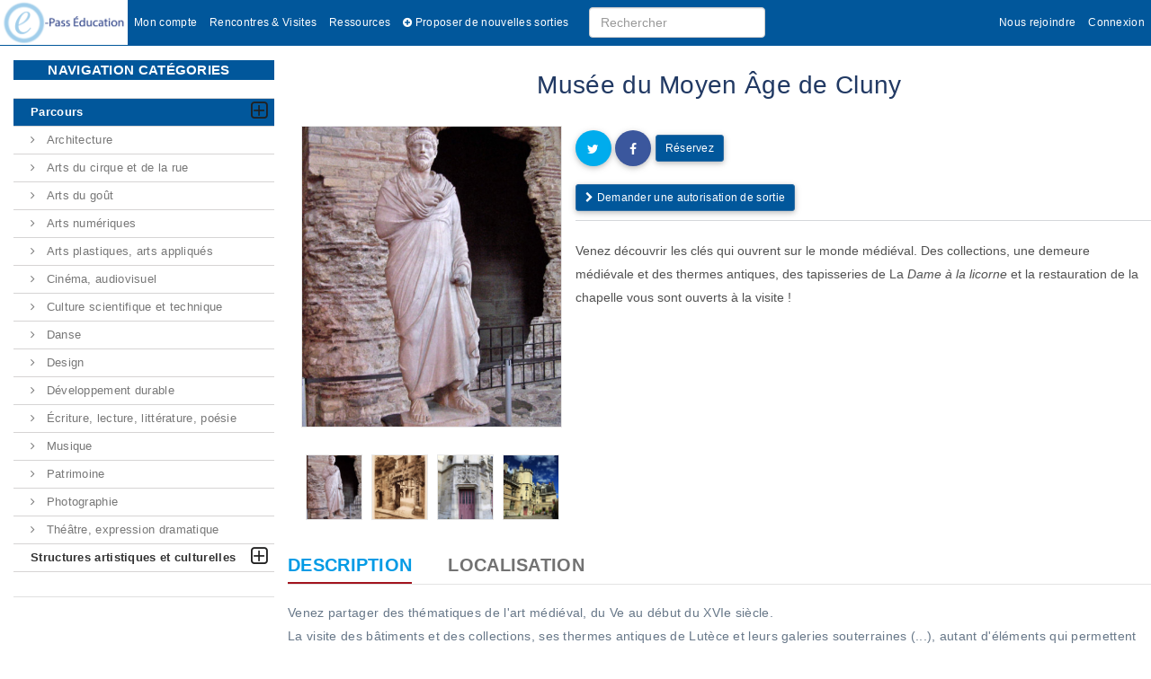

--- FILE ---
content_type: text/html; charset=utf-8
request_url: https://www.e-pass.education/parcours/110-musee-du-moyen-age-de-cluny.html
body_size: 9158
content:
<!DOCTYPE html>
<html xmlns="http://www.w3.org/1999/xhtml" xml:lang="fr" lang="fr" class="off-canvas">
<head>

	<title>Mus&eacute;e de Cluny | mus&eacute;e national du Moyen &Acirc;ge Paris</title>
	<meta name="viewport" content="width=device-width, initial-scale=1, maximum-scale=1.0"/>
			<meta name="description" content="Le site du musée de Cluny - musée national du Moyen Âge propose d&#039;explorer ses collections couvrant 1000 ans d&#039;art."/>
				<meta name="keywords" content="musée, Moyen Âge, E-Pass"/>
		<meta http-equiv="Content-Type" content="text/html; charset=utf-8"/>
	<meta name="generator" content="PrestaShop"/>
	<meta name="robots" content="index,follow"/>
	<link rel="icon" type="image/vnd.microsoft.icon" href="/img/favicon.ico?1695129298"/>
	<link rel="shortcut icon" type="image/x-icon" href="/img/favicon.ico?1695129298"/>
	<script type="text/javascript">
		var baseDir = 'https://www.e-pass.education/';
		var baseUri = 'https://www.e-pass.education/';
		var static_token = '1c2bae2eb1157ddb01371f5355fa1cb0';
		var token = '1c2bae2eb1157ddb01371f5355fa1cb0';
		var priceDisplayPrecision = 2;
		var priceDisplayMethod = 0;
		var roundMode = 2;
		;
			</script>

	<link rel="stylesheet" type="text/css" href="/themes/e-pass-education/components/bootstrap/dist/css/bootstrap.min.css"/>
	<link rel="stylesheet" href="https://use.fontawesome.com/releases/v5.0.10/css/all.css" integrity="sha384-+d0P83n9kaQMCwj8F4RJB66tzIwOKmrdb46+porD/OvrJ+37WqIM7UoBtwHO6Nlg" crossorigin="anonymous">
	<link rel="stylesheet" type="text/css" href="https://maxcdn.bootstrapcdn.com/font-awesome/4.7.0/css/font-awesome.min.css"/>
	<link rel="stylesheet" href="https://code.ionicframework.com/ionicons/2.0.1/css/ionicons.min.css">
	<link rel="stylesheet" type="text/css" href="/themes/e-pass-education/components/animate.css/animate.min.css"/>

						<link href="/themes/e-pass-education/css/global.css?v=1642626032" rel="stylesheet" type="text/css" media="all"/>
					<link href="/js/jquery/plugins/fancybox/jquery.fancybox.css?v=1558689718" rel="stylesheet" type="text/css" media="all"/>
					<link href="/themes/e-pass-education/css/product.css?v=1548870908" rel="stylesheet" type="text/css" media="all"/>
					<link href="/js/jquery/plugins/bxslider/jquery.bxslider.css?v=1558689718" rel="stylesheet" type="text/css" media="all"/>
					<link href="/themes/e-pass-education/css/modules/socialsharing/css/socialsharing.css?v=1510701784" rel="stylesheet" type="text/css" media="all"/>
					<link href="/modules/blockviewed/blockviewed.css?v=1558690159" rel="stylesheet" type="text/css" media="all"/>
					<link href="/modules/homefeatured/css/homefeatured.css?v=1558689718" rel="stylesheet" type="text/css" media="all"/>
					<link href="/themes/e-pass-education/css/modules/favoriteproducts/favoriteproducts.css?v=1526530083" rel="stylesheet" type="text/css" media="all"/>
					<link href="/modules/dablocknewsletter/dablocknewsletter.css?v=1461579168" rel="stylesheet" type="text/css" media="all"/>
					<link href="/themes/e-pass-education/css/modules/blockuserinfo/blockuserinfo.css?v=1558020928" rel="stylesheet" type="text/css" media="all"/>
					<link href="/modules/dapages/css/dapages.css?v=1642625859" rel="stylesheet" type="text/css" media="all"/>
					<link href="/modules/dlnkcagnotte/css/dlnkcagnotte.css?v=1531519016" rel="stylesheet" type="text/css" media="all"/>
					<link href="/modules/dacontact/dacontact.css?v=1642625859" rel="stylesheet" type="text/css" media="all"/>
					<link href="/themes/e-pass-education/css/modules/jmsajaxsearch/views/css/style.css?v=1539283508" rel="stylesheet" type="text/css" media="all"/>
					<link href="/modules/dlnkepass/css/dlnkepass.css?v=1642625861" rel="stylesheet" type="text/css" media="all"/>
					<link href="/modules/daentreprise/css/daentreprise.css?v=1519058942" rel="stylesheet" type="text/css" media="all"/>
					<link href="/js/jquery/ui/themes/base/jquery.ui.core.css?v=1558689718" rel="stylesheet" type="text/css" media="all"/>
					<link href="/js/jquery/ui/themes/base/jquery.ui.datepicker.css?v=1558689718" rel="stylesheet" type="text/css" media="all"/>
					<link href="/js/jquery/ui/themes/base/jquery.ui.theme.css?v=1558689718" rel="stylesheet" type="text/css" media="all"/>
					<link href="/modules/datools/js/jquery/css/jquery.ui.timepicker.min.css?v=1574693504" rel="stylesheet" type="text/css" media="all"/>
					<link href="/js/jquery/ui/themes/base/jquery.ui.slider.css?v=1558689718" rel="stylesheet" type="text/css" media="all"/>
					<link href="/js/jquery/plugins/timepicker/jquery-ui-timepicker-addon.css?v=1558689718" rel="stylesheet" type="text/css" media="all"/>
					<link href="/modules/datools/css/main.css?v=1642625859" rel="stylesheet" type="text/css" media="all"/>
					<link href="/themes/e-pass-education/css/modules/datools/main-theme.css?v=1549891427" rel="stylesheet" type="text/css" media="all"/>
					<link href="/themes/e-pass-education/css/modules/danavigation/css/danavigation.css?v=1541424971" rel="stylesheet" type="text/css" media="all"/>
					<link href="/themes/e-pass-education/css/modules/dlnkblockfilter/dlnkblockfilter.css?v=1541090415" rel="stylesheet" type="text/css" media="all"/>
					<link href="/js/jquery/ui/themes/ui-lightness/jquery.ui.all.css?v=1558689718" rel="stylesheet" type="text/css" media="all"/>
					<link href="/modules/dlnkblockfilter/css/jqvmap.css?v=1536052658" rel="stylesheet" type="text/css" media="all"/>
			
	<link rel="stylesheet" type="text/css" href="/themes/e-pass-education/css/jcarousel.css"/>
	<link rel="stylesheet" type="text/css"
		  href="/themes/e-pass-education/components/owlcarousel/owl-carousel/owl.carousel.css"/>
	<link rel="stylesheet" type="text/css" href="/themes/e-pass-education/css/theme-responsive.css"/>

			<script type="text/javascript">
var PS_CATALOG_MODE = false;
var allowBuyWhenOutOfStock = false;
var attribute_anchor_separator = '-';
var attributesCombinations = [];
var availableLaterValue = '';
var availableNowValue = '';
var contentOnly = 0;
var currencyBlank = 1;
var currencyFormat = 2;
var currencyRate = 1;
var currencySign = '€';
var currentDate = '2026-01-17 21:14:46';
var customizationFields = false;
var default_eco_tax = 0;
var displayPrice = 0;
var doesntExist = 'Ce produit n\'existe pas dans cette déclinaison. Vous pouvez néanmoins en sélectionner une autre.';
var doesntExistNoMore = 'Ce produit n\'est plus en stock';
var doesntExistNoMoreBut = 'avec ces options mais reste disponible avec d\'autres options';
var ecotaxTax_rate = 0;
var fieldRequired = 'Veuillez remplir tous les champs, puis enregistrer votre personnalisation';
var group_reduction = 0;
var idDefaultImage = 1;
var id_product = 110;
var img_prod_dir = 'https://www.e-pass.education/img/p/';
var img_ps_dir = 'https://www.e-pass.education/img/';
var jqZoomEnabled = false;
var maxQuantityToAllowDisplayOfLastQuantityMessage = 3;
var minimalQuantity = 1;
var noTaxForThisProduct = false;
var oosHookJsCodeFunctions = [];
var productAvailableForOrder = true;
var productBasePriceTaxExcluded = 0;
var productHasAttributes = false;
var productPrice = 0;
var productPriceTaxExcluded = 0;
var productPriceWithoutReduction = 0;
var productReference = '00110-musee-du-moyen-age-de-cl';
var productShowPrice = false;
var productUnitPriceRatio = 0;
var product_specific_price = [];
var quantitiesDisplayAllowed = true;
var quantityAvailable = 10000;
var reduction_percent = 0;
var reduction_price = 0;
var sharing_img = 'https://www.e-pass.education/1/musee-du-moyen-age-de-cluny.jpg';
var sharing_name = 'Musée du Moyen Âge de Cluny';
var sharing_url = 'https://www.e-pass.education/parcours/110-musee-du-moyen-age-de-cluny.html';
var specific_currency = false;
var specific_price = 0;
var stock_management = 1;
var taxRate = 20;
var uploading_in_progress = 'Envoi en cours, veuillez patienter...';
</script>


					<script type="text/javascript" src="/js/jquery/jquery-1.11.0.min.js?v=1558689718"></script>
					<script type="text/javascript" src="/js/jquery/jquery-migrate-1.2.1.min.js?v=1558689718"></script>
					<script type="text/javascript" src="/js/jquery/plugins/jquery.easing.js?v=1558689718"></script>
					<script type="text/javascript" src="/js/tools.js?v=1558689718"></script>
					<script type="text/javascript" src="/themes/e-pass-education/js/global.js?v=1537881820"></script>
					<script type="text/javascript" src="/themes/e-pass-education/js/autoload/15-jquery.total-storage.min.js"></script>
					<script type="text/javascript" src="/js/jquery/plugins/fancybox/jquery.fancybox.js?v=1558689718"></script>
					<script type="text/javascript" src="/js/jquery/plugins/jquery.idTabs.js?v=1558689718"></script>
					<script type="text/javascript" src="/js/jquery/plugins/jquery.scrollTo.js?v=1558689718"></script>
					<script type="text/javascript" src="/js/jquery/plugins/jquery.serialScroll.js?v=1558689718"></script>
					<script type="text/javascript" src="/js/jquery/plugins/bxslider/jquery.bxslider.js?v=1558689718"></script>
					<script type="text/javascript" src="/themes/e-pass-education/js/tools.js?v=1510701784"></script>
					<script type="text/javascript" src="/themes/e-pass-education/js/product.js?v=1510701784"></script>
					<script type="text/javascript" src="/modules/socialsharing/js/socialsharing.js?v=1558689718"></script>
					<script type="text/javascript" src="/themes/e-pass-education/js/modules/favoriteproducts/favoriteproducts.js?v=1510701784"></script>
					<script type="text/javascript" src="/modules/dablocknewsletter/dablocknewsletter.js?v=1457559832"></script>
					<script type="text/javascript" src="/modules/dapages/js/jquery.fittext.js?v=1457216061"></script>
					<script type="text/javascript" src="/modules/dlnkcagnotte/js/dlnkcagnotte.js?v=1504553652"></script>
					<script type="text/javascript" src="/modules/ganalytics/views/js/GoogleAnalyticActionLib.js?v=1480439756"></script>
					<script type="text/javascript" src="/modules/dacontact/dacontact.js?v=1457216061"></script>
					<script type="text/javascript" src="/modules/jmsajaxsearch/views/js/ajaxsearch.js?v=1574693505"></script>
					<script type="text/javascript" src="/modules/dlnkepass/js/dlnkepass.js?v=1557741911"></script>
					<script type="text/javascript" src="/modules/daentreprise/js/daentreprise.js?v=1642625859"></script>
					<script type="text/javascript" src="/js/jquery/ui/jquery.ui.core.min.js?v=1558689718"></script>
					<script type="text/javascript" src="/js/jquery/ui/jquery.ui.datepicker.min.js?v=1558689718"></script>
					<script type="text/javascript" src="/js/jquery/ui/i18n/jquery.ui.datepicker-fr.js?v=1558689718"></script>
					<script type="text/javascript" src="/modules/datools/js/jquery/jquery.ui.timepicker.min.js?v=1574693504"></script>
					<script type="text/javascript" src="/js/jquery/ui/jquery.ui.widget.min.js?v=1558689718"></script>
					<script type="text/javascript" src="/js/jquery/ui/jquery.ui.mouse.min.js?v=1558689718"></script>
					<script type="text/javascript" src="/js/jquery/ui/jquery.ui.slider.min.js?v=1558689718"></script>
					<script type="text/javascript" src="/js/jquery/plugins/timepicker/jquery-ui-timepicker-addon.js?v=1558689718"></script>
					<script type="text/javascript" src="/modules/datools/js/address.js?v=1642625859"></script>
					<script type="text/javascript" src="/modules/datools/js/clipboard.js?v=1524551284"></script>
					<script type="text/javascript" src="/modules/datools/js/calendar.js?v=1574693504"></script>
					<script type="text/javascript" src="/modules/datools/js/notifications.js?v=1642625859"></script>
					<script type="text/javascript" src="/modules/datools/js/string.js?v=1489847095"></script>
					<script type="text/javascript" src="/modules/datools/js/filter.js?v=1498479744"></script>
					<script type="text/javascript" src="/modules/datools/js/main.js?v=1642625859"></script>
					<script type="text/javascript" src="/modules/datools/js/cart.js?v=1642625859"></script>
					<script type="text/javascript" src="/modules/datools/js/scroll.js?v=1642625859"></script>
					<script type="text/javascript" src="/modules/datools/js/validation.js?v=1536052658"></script>
					<script type="text/javascript" src="/modules/datools/js/webcam.js?v=1642625859"></script>
					<script type="text/javascript" src="/modules/danavigation/js/danavigation.js?v=1642625859"></script>
					<script type="text/javascript" src="/modules/dlnkblockfilter/js/dlnkblockfilter.js?v=1542462620"></script>
					<script type="text/javascript" src="/modules/dlnkblockfilter/js/vmap/jquery.vmap.js?v=1536052658"></script>
					<script type="text/javascript" src="/modules/dlnkblockfilter/js/vmap/region_france_dom.js?v=1536052658"></script>
					<script type="text/javascript" src="/modules/dlnkblockfilter/js/vmap/region_france_dom_couleurs.js?v=1536052658"></script>
					<script type="text/javascript" src="/modules/dlnkblockfilter/js/vmap/france.js?v=1535386762"></script>
			
	<script type="text/javascript" src="/themes/e-pass-education/components/bootstrap/dist/js/bootstrap.js"></script>
	<script type="text/javascript" src="/themes/e-pass-education/js/jquery.jcarousel.min.js"></script>
	<script type="text/javascript" src="/themes/e-pass-education/js/owl.carousel.js"></script>
	<script type="text/javascript" src="/themes/e-pass-education/js/jquery.cookie.js"></script>
	<script type="text/javascript" src="/themes/e-pass-education/js/jquery.viewportchecker.js"></script>

	<link rel="stylesheet" type="text/css" href="/themes/e-pass-education/css/ie.css"/>

	<meta property="og:type" content="product" />
<meta property="og:url" content="https://www.e-pass.education/parcours/110-musee-du-moyen-age-de-cluny.html" />
<meta property="og:title" content="Musée de Cluny | musée national du Moyen Âge Paris" />
<meta property="og:site_name" content="e-Pass.education" />
<meta property="og:description" content="Le site du musée de Cluny - musée national du Moyen Âge propose d&#039;explorer ses collections couvrant 1000 ans d&#039;art." />
<meta property="og:image" content="https://www.e-pass.education/1-large_default/musee-du-moyen-age-de-cluny.jpg" />
<meta property="product:pretax_price:amount" content="0" />
<meta property="product:pretax_price:currency" content="EUR" />
<meta property="product:price:amount" content="0" />
<meta property="product:price:currency" content="EUR" />
<script type="text/javascript">
	var favorite_products_url_add = 'https://www.e-pass.education/module/favoriteproducts/actions?process=add';
	var favorite_products_url_remove = 'https://www.e-pass.education/module/favoriteproducts/actions?process=remove';
	var favorite_products_id_product = '110';
 
</script>

			<script type="text/javascript">
				(window.gaDevIds=window.gaDevIds||[]).push('d6YPbH');
				(function(i,s,o,g,r,a,m){i['GoogleAnalyticsObject']=r;i[r]=i[r]||function(){
				(i[r].q=i[r].q||[]).push(arguments)},i[r].l=1*new Date();a=s.createElement(o),
				m=s.getElementsByTagName(o)[0];a.async=1;a.src=g;m.parentNode.insertBefore(a,m)
				})(window,document,'script','//www.google-analytics.com/analytics.js','ga');
				ga('create', 'UA-34719482-8', 'auto');
				ga('require', 'ec');</script><script language="javascript">
			var dlnk_js_debug = false;
		
	var dlnk_order_url = 'https://www.e-pass.education/index.php?controller=order';
	var dlnk_see_basket = "Voir le panier";
	var dlnk_add_ok = "Le produit a été ajouté au panier";
</script>

</head>



<body id="product"      class="responsive                             product
                                                 lang_fr">



<div id="pageloader">
    <div class="loader">
        <div class="sp9"></div>
    </div>
</div>

<nav id="off-canvas-menu">
    
</nav>

<div id="outer">
    <div id="outer-canvas">

        <div id="page" class="wrapper-width clearfix">

            <!-- Header -->
            <header class="header1">

	<!-- TOPBAR -->
	    <div class="modal fade loginModal" tabindex="-1" role="dialog" aria-labelledby="loginLabel" aria-hidden="true">
      <div class="modal-dialog modal-sm">
        <div class="modal-content">
          <div class="modal-header">
            <button type="button" class="close" data-dismiss="modal">
              <span aria-hidden="true">&times;</span><span class="sr-only">Fermer</span>
            </button>
            <h4 class="modal-title" id="modalLabel">Connexion</h4>
          </div>
          <div class="modal-body">
            <form action="https://www.e-pass.education/connexion" method="post" id="login_form" class="login-form">
              <div class="form_content clearfix">
                <div class="form-group">
                  <input class="is_required validate account_input form-control"
                         data-validate="isEmail"
                         type="email" id="email"
                         name="email"
                         placeholder="Email"
                         value="" />
                </div>
                <div class="form-group">
                  <span>
                    <input class="is_required validate account_input form-control"
                           type="password"
                           data-validate="isPasswd"
                           id="passwd" name="passwd"
                           placeholder= "Mot de passe"
                           value="" />
                  </span>
                </div>
                <p class="submit">
                  <input type="hidden" class="hidden" name="back" value="http://www.e-pass.education/parcours/110-musee-du-moyen-age-de-cluny.html" />                  <button type="submit" id="SubmitLogin" name="SubmitLogin" class="btn btn-login">
                    <span>
                      <i class="icon-lock left"></i>
                      Se connecter
                    </span>
                  </button>
                </p>                <center>
                  <a href="https://www.e-pass.education/recuperation-mot-de-passe"
                     class="lost_password"
                     title="Recover your forgotten password"
                     rel="nofollow">
                     Mot de passe oublié?
                  </a>
                </center>
                <p class="or"><span>ou</span></p>
                <center>
                  <a class="btn btn-zimio btn-create-account"
                      href="https://enregistrement.e-pass.education"
                       rel="nofollow" title="Log in to your customer account">
                       DEMANDER MON E-PASS
                  </a>
                </center>
              </div>
            </form>
          </div>
        </div>
      </div>
    </div>
	
	
	<nav class="navbar navbar-fixed-top navbar-epass">
		<div class="container-fluid">
			<div class="navbar-header">

				<button type="button" class="navbar-toggle collapsed" data-toggle="collapse" data-target="#navbar-epass" aria-expanded="false">
					<span class="sr-only">Toggle navigation</span>
					<span class="icon-bar"></span>
					<span class="icon-bar"></span>
					<span class="icon-bar"></span>
				</button>

									<a class="navbar-brand" href="https://www.e-pass.education/">
						<img id="logo-epass" src="/themes/e-pass-education/img/logo.png" alt="Logo e-pass">
					</a>
							</div>

			<div class="collapse navbar-collapse" id="navbar-epass">

				<ul class="nav navbar-nav main-nav">

					<li>
						<a href="https://www.e-pass.education/mon-compte" title="Voir mon compte">
							Mon compte
						</a>
					</li>

					<li>
						<a href="https://www.e-pass.education/3-parcours" title="Rencontres & Visites">
							Rencontres & Visites
						</a>
					</li>

					<li>
						<a href="https://www.e-pass.education/acces">
							Ressources
						</a>
					</li>

					<li>
						<a href="https://www.e-pass.education/mes-propositions">
							<i class="fa fa-plus-circle"></i>
							<span>Proposer de nouvelles sorties</span>
						</a>
					</li>

																													
				</ul>

				<form method="get" action="/recherche" id="searchbox" class="hidden-xs hidden-sm navbar-form navbar-left" role="search">


					<div class="btn-group compact-hidden">

						<input type="hidden" name="controller" value="search">
						<input type="hidden" name="orderby" value="position">
						<input type="hidden" name="orderway" value="desc">

						<input type="text" id="ajax_search" name="search_query" placeholder="Rechercher" class="form-control">

						<input type="hidden" id="noproduct_text" name="noproduct_text" value="Aucun produit ne correspond à la recherche">

						<div id="search_result"></div>

					</div>
				</form>

				<a id="localTopbar" class="btn btn-primary navbar-left hidden-xs hidden-sm" data-toggle="modal" data-target="#modalDepFiltre" style="display: none">
					<i class="fa fa-map-marker">&nbsp;</i>Localisation
				</a>


				<ul class="nav navbar-nav main-nav navbar-right">

											<li>
							<a class="login"
							   href="https://enregistrement.e-pass.education"
							   rel="nofollow" title="Nous rejoindre">
								Nous rejoindre
							</a>
						</li>
						<li>
							<a class="login" href="https://www.e-pass.education/mon-compte"
							   rel="nofollow"
							   title="Nous rejoindre">Connexion</a>
						</li>
									</ul>

			</div>
		</div>
	</nav>
</header>

            <!--  Columns -->
            

            <div class="container-fluid page-content">
                <div class="row">

				                    <!-- Left -->
                    <aside class="col-sm-3 col-md-3 col-lg-3 content-aside hidden-xs">
                        <div class="content-aside-inner">
                            
<div id="categories_block_left" class="block danavigation-left">
	<h2 class="title_block">	
		Navigation catégories	</h2>

	<div class="block_content">
		<ul class="tree dynamized" style="display: block;">
	
			
								
				<li class="navlevel-1" data-categoryId="3">
											<span class="subnav-toggle fa fa-plus-square-o">&nbsp;</span>
										<a href="https://www.e-pass.education/3-parcours" class="selected"
						title="Parcours">
						Parcours
					</a>
			
								
					<ul class="hidden">
				
								
									
						<li class="navlevel-2" data-categoryId="151">
							<a href="https://www.e-pass.education/151-architecture" class=""
								title="Architecture">
								Architecture
							</a>
						</li>
											
								
									
						<li class="navlevel-2" data-categoryId="152">
							<a href="https://www.e-pass.education/152-arts-du-cirque-et-de-la-rue" class=""
								title="Arts du cirque et de la rue">
								Arts du cirque et de la rue
							</a>
						</li>
											
								
									
						<li class="navlevel-2" data-categoryId="153">
							<a href="https://www.e-pass.education/153-arts-du-gout" class=""
								title="Arts du goût">
								Arts du goût
							</a>
						</li>
											
								
									
						<li class="navlevel-2" data-categoryId="154">
							<a href="https://www.e-pass.education/154-arts-numeriques" class=""
								title="Arts numériques">
								Arts numériques
							</a>
						</li>
											
								
									
						<li class="navlevel-2" data-categoryId="155">
							<a href="https://www.e-pass.education/155-arts-plastiques-arts-appliques" class=""
								title="Arts plastiques, arts appliqués">
								Arts plastiques, arts appliqués
							</a>
						</li>
											
								
									
						<li class="navlevel-2" data-categoryId="156">
							<a href="https://www.e-pass.education/156-cinema-audiovisuel" class=""
								title="Cinéma, audiovisuel">
								Cinéma, audiovisuel
							</a>
						</li>
											
								
									
						<li class="navlevel-2" data-categoryId="157">
							<a href="https://www.e-pass.education/157-culture-scientifique-et-technique" class=""
								title="Culture scientifique et technique">
								Culture scientifique et technique
							</a>
						</li>
											
								
									
						<li class="navlevel-2" data-categoryId="158">
							<a href="https://www.e-pass.education/158-danse" class=""
								title="Danse">
								Danse
							</a>
						</li>
											
								
									
						<li class="navlevel-2" data-categoryId="159">
							<a href="https://www.e-pass.education/159-design" class=""
								title="Design">
								Design
							</a>
						</li>
											
								
									
						<li class="navlevel-2" data-categoryId="160">
							<a href="https://www.e-pass.education/160-developpement-durable" class=""
								title="Développement durable">
								Développement durable
							</a>
						</li>
											
								
									
						<li class="navlevel-2" data-categoryId="161">
							<a href="https://www.e-pass.education/161-ecriture-lecture-litterature-poesie" class=""
								title="Écriture, lecture, littérature, poésie">
								Écriture, lecture, littérature, poésie
							</a>
						</li>
											
								
									
						<li class="navlevel-2" data-categoryId="162">
							<a href="https://www.e-pass.education/162-musique" class=""
								title="Musique">
								Musique
							</a>
						</li>
											
								
									
						<li class="navlevel-2" data-categoryId="163">
							<a href="https://www.e-pass.education/163-patrimoine" class=""
								title="Patrimoine">
								Patrimoine
							</a>
						</li>
											
								
									
						<li class="navlevel-2" data-categoryId="164">
							<a href="https://www.e-pass.education/164-photographie" class=""
								title="Photographie">
								Photographie
							</a>
						</li>
											
								
									
						<li class="navlevel-2" data-categoryId="165">
							<a href="https://www.e-pass.education/165-theatre-expression-dramatique" class=""
								title="Théâtre, expression dramatique">
								Théâtre, expression dramatique
							</a>
						</li>
											
								
					</ul>
					
						 
		 	</li>
		 	
		 			 
										 
										 
								
				<li class="navlevel-1" data-categoryId="167">
											<span class="subnav-toggle fa fa-plus-square-o">&nbsp;</span>
										<a href="https://www.e-pass.education/167-structures-artistiques-et-culturelles" class=""
						title="Structures artistiques et culturelles">
						Structures artistiques et culturelles
					</a>
			
								
					<ul class="hidden">
				
								
									
						<li class="navlevel-2" data-categoryId="168">
							<a href="https://www.e-pass.education/168-musees" class=""
								title="Musées">
								Musées
							</a>
						</li>
											
								
									
						<li class="navlevel-2" data-categoryId="169">
							<a href="https://www.e-pass.education/169-monuments" class=""
								title="Monuments">
								Monuments
							</a>
						</li>
											
								
					</ul>
					
						 
		 	</li>
		 	
		 			 
										 
										 
										 
										 
										 
										 
										 
										 
										 
										 
										 
										 
										 
										 
										 
										 
										 
										 
										 
										 
										 
										 
										 
										 
										 
										 
										 
										 
										 
										 
										 
										 
										 
										 
										 
										 
										 
										 
										 
										 
										 
										 
										 
										 
										 
										 
										 
										 
										 
										 
										 
										 
										 
										 
										 
										 
										 
										 
										 
										 
										 
										 
										 
										 
										 
										 
										 
										 
										 
										 
										 
										 
										 
										 
										 
										 
										 
										 
										 
										 
										 
										 
										 
										 
										 
										 
										 
										 
										 
										 
										 
										 
										 
										 
										 
										 
										 
										 
										 
										 
										 
										 
										 
										 
										 
										 
										 
										 
										 
										 
										 
										 
										 
										 
										 
										 
										 
										 
										 
										 
										 
										 
										 
										 
										 
										 
										 
										 
										 
										 
										 
										 
										 
										 
										 
										 
										 
										 
										 
										 
										 
										 
										 
										 
										 
										 
										 
										 
										 
										 
										 
										 
										 
										 
										 
										 
										 
										 
										 
										 
										 
										 
										 
										 
										 
										 
										 
										 
										 
										 
										 
										 
										 
										 
										 
										 
										 
										 
										 
										 
										 
										 
										 
										 
										 
										 
										 
										 
										 
										 
										 
										 
										 
										 
										 
										 
										 
										 
										 
										 
										 
										 
										 
										 
										 
										 
										 
										 
										 
										 
										 
										 
										 
										 
										 
										 
										 
										 
										 
										 
										 
										 
										 
										 
										 
										 
										 
										 
										 
										 
										 
										 
										 
										 
										 
										 
										 
										 
										 
										 
										 
										 
										 
										 
										 
										 
										 
										 
										 
										 
										 
										 
										 
										 
										 
										 
										 
										 
										 
										 
										 
										 
										 
										 
										 
										 
										 
										 
										 
										 
										 
										 
										 
										 
										 
										 
										 
										 
										 
										 
										 
										 
					
		</ul>
	</div>
</div>

                        </div>
                    </aside>
                    
                    <div class="col-sm-9 col-md-9 col-lg-9 content-center product">
                    
                
            
            

		

	




<div class="col-sm-12 col-md-12 col-lg-12 product-header-title m-bottom-20 m-top-20">
	<h2 class="p-bottom-10" itemprop="name">Musée du Moyen Âge de Cluny</h2>
</div>


<div class="row product-info" itemscope itemtype="http://schema.org/Product">

		
	<!-- left infos-->
	<div class="pb-left-column col-xs-12 col-md-4">
		<!-- product img-->
		<div id="image-block">
							<span id="view_full_size">
                  

	                  <img id="bigpic" itemprop="image"
	                       src="https://www.e-pass.education/1-large_default/musee-du-moyen-age-de-cluny.jpg"
	                       title="Musée du Moyen Âge de Cluny"
	                       alt="Musée du Moyen Âge de Cluny"/>
                                    </span>
					</div>
					<!-- thumbnails -->
			<div id="views_block" class="clearfix ">
				<div id="thumbs_list">
					<div id="thumbs_list_frame" class="thumb-carousel">
													<script type="text/javascript">
                                var nb_img_thumb = 4;
							</script>
																																										<div id="thumbnail_1" class="product-thumbnail">
								<a
																					href="https://www.e-pass.education/1-thickbox_default/musee-du-moyen-age-de-cluny.jpg"
											data-fancybox-group="other-views"
											class="fancybox shown"
																				title="Musée du Moyen Âge de Cluny">
									<img class="img-responsive" id="thumb_1"
									     src="https://www.e-pass.education/1-medium_default/musee-du-moyen-age-de-cluny.jpg"
									     alt="Musée du Moyen Âge de Cluny" title="Musée du Moyen Âge de Cluny" itemprop="image"/>
								</a>
							</div>
																																										<div id="thumbnail_2" class="product-thumbnail">
								<a
																					href="https://www.e-pass.education/2-thickbox_default/musee-du-moyen-age-de-cluny.jpg"
											data-fancybox-group="other-views"
											class="fancybox"
																				title="Musée du Moyen Âge de Cluny">
									<img class="img-responsive" id="thumb_2"
									     src="https://www.e-pass.education/2-medium_default/musee-du-moyen-age-de-cluny.jpg"
									     alt="Musée du Moyen Âge de Cluny" title="Musée du Moyen Âge de Cluny" itemprop="image"/>
								</a>
							</div>
																																										<div id="thumbnail_3" class="product-thumbnail">
								<a
																					href="https://www.e-pass.education/3-thickbox_default/musee-du-moyen-age-de-cluny.jpg"
											data-fancybox-group="other-views"
											class="fancybox"
																				title="Musée du Moyen Âge de Cluny">
									<img class="img-responsive" id="thumb_3"
									     src="https://www.e-pass.education/3-medium_default/musee-du-moyen-age-de-cluny.jpg"
									     alt="Musée du Moyen Âge de Cluny" title="Musée du Moyen Âge de Cluny" itemprop="image"/>
								</a>
							</div>
																																										<div id="thumbnail_4" class="product-thumbnail">
								<a
																					href="https://www.e-pass.education/4-thickbox_default/musee-du-moyen-age-de-cluny.jpg"
											data-fancybox-group="other-views"
											class="fancybox"
																				title="Musée du Moyen Âge de Cluny">
									<img class="img-responsive" id="thumb_4"
									     src="https://www.e-pass.education/4-medium_default/musee-du-moyen-age-de-cluny.jpg"
									     alt="Musée du Moyen Âge de Cluny" title="Musée du Moyen Âge de Cluny" itemprop="image"/>
								</a>
							</div>
																	</div>
				</div> <!-- end thumbs_list -->
			</div>
			<!-- end views-block -->
			<!-- end thumbnails -->
			</div> <!-- end pb-left-column -->
	<!-- end left infos-->

	<div class="pb-center-column col-xs-12 col-md-8">
		<div class="row product-header">

			<div class="price-area">
									
							</div>


			<div class="product-main-info">
												
					<button type="button" data-type="twitter" class="btn btn-circle btn-twitter social-sharing">
				<span class="fa fa-twitter"></span>				
			</button>
							<button data-type="facebook" type="button" class="btn btn-circle btn-facebook social-sharing">
				<span class="fa fa-facebook"></span>				
			</button>
							

				
				
									<a class="btn btn-primary btn-sm" data-toggle="modal"
					   data-target=".loginModal">Réservez</a>
				
									<!-- MODULE DlnkEPass -->

	<div class="dlnkepass-product">
		<p class="btn btn-primary btn-sm" data-toggle="modal" data-target=".loginModal">
	        <i class="fa fa-chevron-right"></i>
			<span>Demander une autorisation de sortie</span>
	    </p>
	</div>

<!-- END : MODULE DlnkEPass -->
							</div>

			<div class="other-info">
									<div id="short_description_content" class="rte align_justify"
					     itemprop="description"><div class="trix-content">
  <div>Venez découvrir les clés qui ouvrent sur le monde médiéval. Des collections, une demeure médiévale et des thermes antiques, des tapisseries de La <em>Dame à la licorne</em> et la restauration de la chapelle vous sont ouverts à la visite !<br /><br />
</div>
</div></div>
				
			</div>

			<div class="product-description">
									<!-- add to cart form-->
					<form id="buy_block"					      action="https://www.e-pass.education/index.php?controller=cart" method="post">
						<!-- hidden datas -->
						<p class="hidden">
							<input type="hidden" name="token" value="1c2bae2eb1157ddb01371f5355fa1cb0"/>
							<input type="hidden" name="id_product" value="110"
							       id="product_page_product_id"/>
							<input type="hidden" name="add" value="1"/>
							<input type="hidden" name="id_product_attribute" id="idCombination" value=""/>
						</p>
											</form>
							</div>
		</div> <!-- end pb-right-column-->
	</div> <!-- end primary_block -->

			<div id="more_info_block">
			<ul class="slider-products-title nav nav-tabs">

									<li role="presentation" class="active">
						<h3 class="title_block">
							<a class="button" href="#tabs-1" data-toggle="tab">
								<span>Description</span>
							</a>
						</h3>
					</li>
				
									<li role="presentation">
						<h3 class="title_block">
							<a class="button" href="#tabs-localisation" data-toggle="tab">
								<span>Localisation</span>
							</a>
						</h3>
					</li>
							</ul>
			<div class="tab-content">
													<div id="tabs-1" class="tab-pane active">
						<div class="trix-content">
  <div>Venez partager des thématiques de l'art médiéval, du Ve au début du XVIe siècle.</div><ul>
<li>La visite des bâtiments et des collections, ses thermes antiques de Lutèce et leurs galeries souterraines (...), autant d'éléments qui permettent de comprendre le fonctionnement et le rôle social des thermes gallo-romains et de parcourir leurs galeries souterraines.</li>
<li>L'hôtel de Cluny abrite la célèbre tenture de la <a href="http://www.musee-moyenage.fr/collection/oeuvre/la-dame-a-la-licorne.html"><em>Dame à la licorne</em></a> et l'une des plus riches collections européennes.</li>
<li>Des objets et des représentations font connaître la vie quotidienne, l’organisation sociale et les activités économiques du seigneur au paysan.<br /><br />
</li>
</ul><div>Des parcours pédagogiques offrent une vue complète et approfondie de l’art médiéval : <br /><br />Architecture, sculpture, peinture, vitrail, arts précieux et tapisserie vous réservent une plongée dans ce monde riche en Art.<br />Peuplés de bêtes merveilleuses (Dragons fabuleux, licornes farouches), les récits du Moyen Âge vous transporteront, entre réalité et  imaginaire...</div><div>Depuis l'art de la guerre et du combat, l'amour courtois et la conquête de l'aimée, la quête du sacré... Rien ne vous échappera de cet univers chevaleresque.</div>
</div>
					</div>
				
				
					<div id="tabs-localisation" class="tab-pane">

						<div class="text-left">28 Rue du Sommerard, Paris, France, 75005</div>

						<br>

						<div id="localisation-map"></div>


					</div>

					<script>
	                    $('a[href="#tabs-localisation"]').on('shown.bs.tab', function (e) {

	                        e.target // newly activated tab

	                        $("#localisation-map").html("<iframe width=\"100%\" height=\"350\" frameborder=\"0\" scrolling=\"no\" \n" +
	                            "                  src=\"https://www.openstreetmap.org/export/embed.html?bbox=2.32408%2C48.8305%2C2.36408%2C48.8705&layer=hot&marker=48.85050000%2C2.34408000\">\n" +
	                            "          </iframe>\n");
	                    });
					</script>

				
											</div>
		</div>
								
				<script type="text/javascript">
					jQuery(document).ready(function(){
						var MBG = GoogleAnalyticEnhancedECommerce;
						MBG.setCurrency('EUR');
						MBG.addProductDetailView({"id":110,"name":"\"Mus\\u00e9e du Moyen \\u00c2ge de Cluny\"","category":"\"parcours\"","brand":"false","variant":"null","type":"typical","position":"0","quantity":1,"list":"product","url":"","price":"0.00"});
					});
				</script>		<!-- description & features -->
														 		
	

    </div>
    </div>
    </div>

    <footer class="p-top-30">

	<div class="container">
		<div class="row">




		

			<div class="col-sm-12 col-md-6">

				<div class="row">
					<div class="col-sm-12 col-md-6">
						<h2>e-Pass Education</h2>
						<ul>
							<li>
								<a href="https://www.e-pass.education/content/4-qui-sommes-nous">
									Qui sommes-nous ?
								</a>
							</li>
							<li>
								<a href="https://www.e-pass.education/e-pass">
									Fonctionnement du e-pass
								</a>
							</li>
							<li>
								<a href="https://www.e-pass.education/content/9-conditions-generales-de-services">
									Conditions générales de services
								</a>
							</li>
							<li>
								<a href="https://www.e-pass.education/content/10-politique-de-protection-des-donnees">
									Politique de protection des données
								</a>
							</li>
							<li><a href="https://www.e-pass.education/content/2-mentions-legales">Mentions légales</a></li>
							<li><a href="https://www.e-pass.education/content/10-politique-de-protection-des-donnees?goto=cookies">Cookies</a></li>
						</ul>
					</div>
					<div class="col-sm-12 col-md-6">
						<h2>Contact</h2>
						<ul>
								<a href="https://www.e-pass.education/nous-contacter" title="Nous contacter">FAQ et nous contacter</a>
							</li>
						</ul>
																																			   																																															   																																			</div>
				</div>

			</div>
		</div>
	</div>

	<!--  Footer DALiNK -->
	<div class="footer-bottom-block">
		<div class="container">
			<div class="footer-row row">
				<div class="footer-position  col-lg-12 col-sm-12 col-md-12 col-xs-12">
					<div class="footer-block">
						<div class="block-content">
							<hr>




							<p class="text-center	">
								DALiNK © <a href="http://www.dalink.fr">www.dalink.fr</a> 2026
							</p>
						</div>
					</div>
				</div>
			</div>
		</div>
	</div>

</footer>

	    <link rel='stylesheet' href='https://cdnjs.cloudflare.com/ajax/libs/fullcalendar/3.0.1/fullcalendar.min.css' />
	<script src='https://cdnjs.cloudflare.com/ajax/libs/moment.js/2.11.1/moment.min.js'></script>
	<script src='https://cdnjs.cloudflare.com/ajax/libs/fullcalendar/3.0.1/fullcalendar.min.js'></script>
	<script src='https://cdnjs.cloudflare.com/ajax/libs/fullcalendar/3.0.1/locale/fr.js'></script>
</body></html>

--- FILE ---
content_type: text/css
request_url: https://www.e-pass.education/themes/e-pass-education/css/global.css?v=1642626032
body_size: 24186
content:
@charset "UTF-8";

html {
    font-family: sans-serif;
}

html, body {
    height: 100%;
    min-height: 100%;
    margin: 0;
    padding-top: 60px;
}

body {
    line-height: 1.61429;
    color: #515151;
    font-weight: 400;
    font-size: 1.5em;
    background: white;
    letter-spacing: 0.3px;
    background-attachment: fixed;
    background-repeat: no-repeat;
    background-size: contain;
}

body, div, dl, dt, dd, ul, ol, li, h1, h2, h3, h4, h5, h6, pre, code, form, fieldset, legend, input, button, textarea, p, blockquote, th, td {
    padding: 0;
    margin: 0;
}

section {
    margin-top: 6rem;
}

strong {
    color: rgb(33, 57, 99);
}

input,
button,
select,
textarea {
    font-family: inherit;
    font-size: inherit;
    line-height: inherit;
}

ul li {
    list-style: none;
}

a {
    color: #0277bd;
    text-decoration: none;
    outline: none;
    -webkit-transition: all 0.4s;
    -moz-transition: all 0.4s;
    -o-transition: all 0.4s;
    transition: all 0.4s;
}

a:hover,
a:focus {
    color: #4fc3f7;
    text-decoration: none;
    outline: none;
}

/* line 63, ../sass/global.scss */
a:active, a:focus, input {
    outline: 0;
    outline-width: 0;
}


.navbar-epass, .navbar-epass a {
    background-color: #01579b;
    color: white;
}



.navbar-default {
    background-color: white;
}

.navbar-toggle {
    background-color: white;
    border-color: #ddd;
}

.icon-bar {
    background-color: #888;
}

.dropdown-menu>li>a {
    background-color: white;
}

.dropdown-menu>li>a:focus, .dropdown-menu>li>a:hover {
    background-color: #01579b;
    color: white;
}

.navbar-brand {
    padding: 0 0;
}

.nav>li>a:focus, .nav>li>a:hover {
    color: #01579b;
    background-color: white;
}

img {
    vertical-align: middle;
    border: 0 none;
    margin-left: auto;
    margin-right: auto;
    max-width: 100%;
}

th,
td {
    line-height: 20px;
    text-align: left;
    vertical-align: top;
}

/* line 80, ../sass/global.scss */
th {
    font-weight: 500;
}

/* line 87, ../sass/global.scss */
.label {
    font-weight: 500;
}

hr {
    margin-top: 20px;
    margin-bottom: 20px;
    border: 0;
    border-top: 1px solid #eeeeee;
}

.container {
    margin-left: auto;
    margin-right: auto;
    padding-left: 0;
    padding-right: 0;
}

.fleft {
    float: left;
}

.fright {
    float: right;
}

/* line 109, ../sass/global.scss */
.full_width {
    width: 100%;
    max-width: 100%;
}

/* line 114, ../sass/global.scss */
.mb-15 {
    margin-bottom: 15px;
}

/* line 118, ../sass/global.scss */
.mb-20 {
    margin-bottom: 20px;
}

/* line 122, ../sass/global.scss */
.mb-25 {
    margin-bottom: 25px;
}

/* line 127, ../sass/global.scss */
.mt-m15 {
    margin-top: -15px;
}

/* line 131, ../sass/global.scss */
.mt-m20 {
    margin-top: -20px;
}

.mt-15 {
    margin-top: 15px;
}

.mt-20 {
    margin-top: 20px;
}

.mt-30 {
    margin-top: 30px;
}

.w-70 {
    width: 70%;
}

.w-80 {
    display: block;
    width: 80%;
    margin-left: auto;
    margin-right: auto;
}

.w-90 {
    display: block;
    width: 90%;
    margin-left: auto;
    margin-right: auto;
}

.no-padding {
    padding: 0;
}

.wrap {
    width: auto;
    clear: both;
}

/* line 155, ../sass/global.scss */
.center,
.table td.center,
.table th.center {
    text-align: center;
}

/* line 161, ../sass/global.scss */
.success {
    background: none repeat scroll 0 0 #43B754;
    border: 1px solid #43B754;
    font-size: 1em;
    margin: 0 0 10px;
    padding: 10px;
    color: #FFFFFF;
    font-weight: 500;
}

.warning,
.alert {
    margin-bottom: 18px;
    padding: 15px;
}

/* line 184, ../sass/global.scss */
.error {
    background: none repeat scroll 0 0 #FFCCCC;
    border: 1px solid #990000;
    font-size: 100%;
    margin: 0 0 10px;
    padding: 10px;
    font-weight: 500;
}

/* line 192, ../sass/global.scss */
.error ol {
    margin-left: 20px;
}

/* line 195, ../sass/global.scss */
ol, ul {
    /*list-style: none outside none;*/
}

/* line 198, ../sass/global.scss */
p {
    margin: 0 0 10px;
}

/* line 201, ../sass/global.scss */
.page-heading {
    background: #ffffff;
    color: #333333;
    font-size: 20px;
    margin-bottom: 20px;
    padding: 10px 0;
    text-transform: uppercase;
}

/* line 209, ../sass/global.scss */
.lead {
    margin-bottom: 20px;
    font-size: 1.15em;
    font-weight: 200;
    line-height: 1.4;
}

@media (min-width: 768px) {
    /* line 216, ../sass/global.scss */
    .lead {
        font-size: 1.5em;
    }
}

/* line 220, ../sass/global.scss */
small {
    font-size: 0.96em;
}

/* line 223, ../sass/global.scss */
cite {
    font-style: normal;
}

/* line 235, ../sass/global.scss */
.title-block {
    font-size: 42px;
}

/* line 238, ../sass/global.scss */
.color-site {
    background: #039be5;
}

/* line 241, ../sass/global.scss */
h1 {
    margin: 0;
    padding: 0 0 0.75em;
    font-size: 2.4em;
}

/* line 246, ../sass/global.scss */
h2 {
    margin: 0;
    padding: 0 0 0.75em;
    font-size: 2.0em;
}

/* line 251, ../sass/global.scss */
h3 {
    margin: 0;
    padding: 18px 0;
    font-size: 20px;
    font-weight: 500;
}

/* line 258, ../sass/global.scss */
h4 {
    margin: 0;
    padding: 0 0 0.52em;
    font-size: 18px;
}

/* line 263, ../sass/global.scss */
h5 {
    margin: 0;
    padding: 0 0 0.52em;
    font-size: 16px;
}

/* line 268, ../sass/global.scss */
h6 {
    margin: 0;
    padding: 0 0 0.92em;
    font-size: 1.3em;
}

/* line 273, ../sass/global.scss */
label {
    margin-bottom: 10px;
    font-weight: 500;
}

/* line 277, ../sass/global.scss */
ul,
ol {
    margin-top: 0;
    margin-bottom: 10px;
    list-style: none;
}

/* line 283, ../sass/global.scss */
ul ul,
ol ul,
ul ol,
ol ol {
    margin-bottom: 0;
}

/* line 289, ../sass/global.scss */
.list-unstyled {
    padding-left: 0;
    list-style: none;
}

/* line 293, ../sass/global.scss */
.list-inline {
    padding-left: 0;
    list-style: none;
}

/* line 297, ../sass/global.scss */
.list-inline > li {
    display: inline-block;
    padding-left: 5px;
    padding-right: 5px;
}

/* line 302, ../sass/global.scss */
.bold > a {
    font-weight: bold;
}

/* line 305, ../sass/global.scss */
dl {
    margin-bottom: 20px;
}

/* line 308, ../sass/global.scss */
dt,
dd {
    line-height: 20px;
}

/* line 312, ../sass/global.scss */
dt {
    font-weight: 500;
}

/* line 315, ../sass/global.scss */
dd {
    margin-left: 0;
}

/* line 319, ../sass/global.scss */
abbr[title],
abbr[data-original-title] {
    cursor: help;
    border-bottom: 1px dotted #999999;
}

/* line 324, ../sass/global.scss */
abbr.initialism {
    font-size: 0.9em;
    text-transform: uppercase;
}

/* line 328, ../sass/global.scss */
blockquote {
    padding: 10px 20px;
    margin: 0 0 20px;
    border-left: 5px solid #eeeeee;
}

blockquote p {
    font-size: 0.9em;
    font-weight: 300;
    line-height: 1.25;
}

/* line 338, ../sass/global.scss */
blockquote p:last-child {
    margin-bottom: 0;
}

/* line 341, ../sass/global.scss */
blockquote small {
    display: block;
    line-height: 20px;
    color: #999999;
}

/* line 346, ../sass/global.scss */
blockquote small:before {
    content: '\2014 \00A0';
}

/* line 349, ../sass/global.scss */
blockquote.pull-right {
    padding-right: 15px;
    padding-left: 0;
    border-right: 5px solid #eeeeee;
    border-left: 0;
}

/* line 355, ../sass/global.scss */
blockquote.pull-right p,
blockquote.pull-right small {
    text-align: right;
}

/* line 359, ../sass/global.scss */
blockquote.pull-right small:before {
    content: '';
}

/* line 362, ../sass/global.scss */
blockquote.pull-right small:after {
    content: '\00A0 \2014';
}

/* line 365, ../sass/global.scss */
q:before,
q:after,
blockquote:before,
blockquote:after {
    content: "";
}

/* line 371, ../sass/global.scss */
address {
    display: block;
    margin-bottom: 20px;
    font-style: normal;
    line-height: 20px;
}

/* line 377, ../sass/global.scss */
code,
kbd,
pre,
samp {
    font-family: Monaco, Menlo, Consolas, "Courier New", monospace;
}

/* line 383, ../sass/global.scss */
.btn-actions {
    text-align: center;
}

/* line 386, ../sass/global.scss */
.features-list {
    margin-top: 60px;
}

/* line 390, ../sass/global.scss */
.features-list .page-header {
    border: 0;
    text-align: center;
}

/* line 394, ../sass/global.scss */
.features-list .page-header h1 {
    font-size: 3.46em;
}

/* line 397, ../sass/global.scss */
.features-list .feature-row {
    overflow: hidden;
    min-height: 200px;
    color: #696f72;
    border-top: 1px solid #e0e2e3;
    padding: 60px 0 0;
    text-align: center;
}

/* line 405, ../sass/global.scss */
.features-list .feature-row:last-child {
    border-bottom: 1px solid #e0e2e3;
    margin-bottom: 60px;
}

/* line 409, ../sass/global.scss */
.features-list .feature-row h3 {
    font-size: 2em;
}

/* line 412, ../sass/global.scss */
.features-list .feature-row div:first-child {
    padding-left: 0;
}

/* line 415, ../sass/global.scss */
.features-list .feature-row div:last-child {
    padding-right: 0;
}

/* line 418, ../sass/global.scss */
.features-list .feature-row div:first-child.feature-img img {
    float: left;
}

/* line 421, ../sass/global.scss */
.features-list .feature-row div:last-child.feature-img img {
    float: right;
}

/* line 424, ../sass/global.scss */
.jumbotron h2 {
    font-size: 3.46em;
}

/* line 427, ../sass/global.scss */
.jumbotron iframe {
    margin-top: 20px;
}

/* line 430, ../sass/global.scss */
.jumbotron p {
    line-height: 1.4;
}

/* line 436, ../sass/global.scss */
.dropcap {
    display: block;
    float: left;
    margin: -2px 5px 0 0;
    padding: 0 10px;
    color: #000;
    font: 49px/16px Arial, Helvetica, sans-serif;
}

/* line 444, ../sass/global.scss */
.dropcap.color {
    color: #039be5;
}

/* line 447, ../sass/global.scss */
.dropcap.dark {
    color: #fff;
    background-color: #039be5;
}

/* line 451, ../sass/global.scss */
.styled-list {
    position: relative;
    margin: 0 0 20px;
    padding: 0;
    list-style: none;
    line-height: 18px;
}

/* line 458, ../sass/global.scss */
.styled-list li {
    margin-bottom: 6px;
    padding: 0;
}

/* line 462, ../sass/global.scss */
.styled-list li span {
    display: block;
    overflow: hidden;
}

/* line 466, ../sass/global.scss */
.styled-list li i {
    width: 16px;
    float: left;
    margin-right: 10px;
    text-align: center;
    color: #000;
    font-size: 1.07em;
}

/* line 474, ../sass/global.scss */
.styled-list li:before {
    color: #039be5;
    float: left;
}

/* line 478, ../sass/global.scss */
.styled-list .circle li, .styled-list.circle li {
    text-indent: 0;
    margin-left: 0;
    padding-left: 0;
    list-style: none;
}

/* line 484, ../sass/global.scss */
.styled-list .circle li:before, .styled-list.circle li:before {
    content: "\25CF";
    margin: -1px 10px 0 0;
    font-size: 0.92em;
}

/* line 489, ../sass/global.scss */
.styled-list.arrow > li {
    margin-left: -15px;
    padding-left: 35px;
}

/* line 493, ../sass/global.scss */
.styled-list.arrow > li:before {
    margin: -1px 8px 0 -20px;
    content: "\f18e";
    font-family: FontAwesome;
    font-size: 1.23em;
}

/* line 499, ../sass/global.scss */
.styled-list ul {
    margin-left: 0;
    padding: 5px 0 0;
}

/* line 503, ../sass/global.scss */
.styled-list ul.circle li:before {
    content: "\25CB";
    color: #039be5;
}

/* line 507, ../sass/global.scss */
ul.sitemap.styled-list.circle ul li:before {
    content: "●";
}

/* line 510, ../sass/global.scss */
ul.sitemap.styled-list.circle ul ul li:before {
    content: "○";
}

/* line 513, ../sass/global.scss */
.styled-list.checkmark > li {
    margin-left: -15px;
    padding-left: 35px;
    margin-bottom: 10px;
}

/* line 518, ../sass/global.scss */
.styled-list.checkmark > li:before {
    margin: -1px 8px 0 -20px;
    content: '\e013';
    font-family: FontAwesome;
    font-size: 1.23em;
}

/* line 524, ../sass/global.scss */
.styled-list.decimal {
    list-style: decimal outside;
    margin-left: 25px;
}

/* line 528, ../sass/global.scss */
.styled-list.decimal li {
    padding-left: 0;
    text-indent: 0;
}

/* line 532, ../sass/global.scss */
.mark {
    background: #d9d9d9;
    padding: 2px 2px 0;
}

/* line 536, ../sass/global.scss */
.color_mark {
    background-color: #039be5;
    color: #fff;
    padding: 2px 2px 0;
}

/* line 541, ../sass/global.scss */
.color, .color:hover {
    color: #039be5;
}

/* line 544, ../sass/global.scss */
.underline {
    text-decoration: underline;
}

/* line 547, ../sass/global.scss */
.underline:hover {
    text-decoration: none;
}

/* line 550, ../sass/global.scss */
.blockquote {
    position: relative;
    border-top: 4px solid #039be5;
}

/* line 554, ../sass/global.scss */
.blockquote .inside {
    padding: 15px;
    border: 1px solid #eaeaea;
}

/* line 558, ../sass/global.scss */
.testimonials {
    position: relative;
    border-top: 4px solid #039be5;
}

/* line 562, ../sass/global.scss */
.testimonials .inside {
    padding: 15px 15px 15px 114px;
    border: 1px solid #eaeaea;
    position: relative;
}

/* line 567, ../sass/global.scss */
.testimonials .inside :before {
    display: block;
    position: absolute;
    top: 18px;
    left: 20px;
    color: #fff;
    border-radius: 50%;
    background: #ececec;
    text-align: center;
    content: "\f007";
    font-family: FontAwesome;
    font-size: 3.53em;
    line-height: 1.52;
    width: 77px;
    height: 77px;
}

/* line 583, ../sass/global.scss */
.infobox {
    border: 1px solid #039be5;
}

/* line 586, ../sass/global.scss */
.infobox .inside {
    padding: 15px 15px 15px 84px;
    position: relative;
}

/* line 590, ../sass/global.scss */
.infobox .inside :before {
    infobox: block;
    position: absolute;
    top: 16px;
    left: 16px;
    color: #039be5;
    content: "\f05a";
    font-family: FontAwesome;
    font-size: 3.61em;
    line-height: 0.76;
}

/* line 601, ../sass/global.scss */
.comment {
    position: relative;
    color: #333;
}

/* line 605, ../sass/global.scss */
.comment .inside {
    padding: 30px 15px 30px 100px;
    border-top: 1px solid #eaeaea;
    position: relative;
}

/* line 610, ../sass/global.scss */
.comment .inside :before {
    display: block;
    position: absolute;
    top: 30px;
    left: 10px;
    color: #fff;
    border-radius: 50%;
    background: #ececec;
    text-align: center;
    content: "\f007";
    font-family: FontAwesome;
    font-size: 5.07em;
    line-height: 19px;
    width: 77px;
    height: 77px;
}

/* line 626, ../sass/global.scss */
.comment a {
    color: #00B2BA;
    text-decoration: underline;
}

/* line 630, ../sass/global.scss */
.comment a:hover {
    text-decoration: none;
}

/* line 633, ../sass/global.scss */
.comment p {
    margin-bottom: 0.112px;
}

/* line 636, ../sass/global.scss */
.comments .comment {
    padding-left: 10%;
}

/* line 639, ../sass/global.scss */
.comments > .comment:first-child {
    padding-left: 0;
}

/* line 642, ../sass/global.scss */
.comments > .comment:first-child .inside {
    border: none;
}

/* line 645, ../sass/global.scss */
.icon-circle {
    background: #e2e2e2;
    border-radius: 50%;
    color: #fff;
    display: block;
    height: 101px;
    width: 101px;
    margin: 10px auto 15px;
}

/* line 654, ../sass/global.scss */
.icon-circle .fa {
    font-size: 6em;
    line-height: 25px;
}

/* line 658, ../sass/global.scss */
.icon-circle .fa-plane {
    font-size: 4.3em;
    line-height: 2.77;
}

/* line 662, ../sass/global.scss */
.icon-circle-sm.active, .icon-circle-xs.active, .icon-circle.active {
    background: #039be5;
}

/* line 665, ../sass/global.scss */
.icon-circle-sm {
    background: #e2e2e2;
    border-radius: 50%;
    color: #fff;
    display: block;
    float: left;
    height: 62px;
    width: 62px;
    margin: 0 20px 10px 0;
    text-align: center;
}

/* line 676, ../sass/global.scss */
.icon-circle-sm .fa {
    font-size: 3.69em;
    line-height: 1.92;
}

/* line 680, ../sass/global.scss */
.icon-circle-sm .fa-plane {
    font-size: 2.65em;
    line-height: 2.76;
}

/* line 684, ../sass/global.scss */
.icon-circle-xs {
    background: #e2e2e2;
    border-radius: 50%;
    color: #fff;
    display: block;
    float: left;
    height: 46px;
    width: 46px;
    margin: 0 3px 10px 0;
    text-align: center;
}

/* line 695, ../sass/global.scss */
.icon-circle-xs .fa {
    font-size: 2.15em;
    line-height: 2.5;
    color: #fff !important;
}

/* line 700, ../sass/global.scss */
.icons-set {
    line-height: 32px;
    color: #000;
    margin: 10px 0;
}

/* line 705, ../sass/global.scss */
.icons-set span span {
    font-size: 1.46em;
    color: #000 !important;
}

/* line 709, ../sass/global.scss */
.icons-set span span:before {
    padding-top: 3px;
    display: block;
    float: left;
    margin-right: 4px;
}

/* line 715, ../sass/global.scss */
select,
textarea,
input[type="text"],
input[type="password"],
input[type="datetime"],
input[type="datetime-local"],
input[type="date"],
input[type="month"],
input[type="time"],
input[type="week"],
input[type="number"],
input[type="email"],
input[type="url"],
input[type="search"],
input[type="tel"],
input[type="color"],
.inputbox,
.form-control {
    border: 1px solid #ccc;
    border-radius: 4px;
}

/* line 738, ../sass/global.scss */
select:focus,
textarea:focus,
input[type="text"]:focus,
input[type="password"]:focus,
input[type="datetime"]:focus,
input[type="datetime-local"]:focus,
input[type="date"]:focus,
input[type="month"]:focus,
input[type="time"]:focus,
input[type="week"]:focus,
input[type="number"]:focus,
input[type="email"]:focus,
input[type="url"]:focus,
input[type="search"]:focus,
input[type="tel"]:focus,
input[type="color"]:focus,
.inputbox:focus,
.form-control:focus {
    border-color: #66afe9;
    outline: 0;
    -webkit-box-shadow: inset 0 1px 1px rgba(0, 0, 0, 0.075), 0 0 8px rgba(102, 175, 233, 0.6);
    box-shadow: inset 0 1px 1px rgba(0, 0, 0, 0.075), 0 0 8px rgba(102, 175, 233, 0.6);
}

/* line 761, ../sass/global.scss */
select:-moz-placeholder,
textarea:-moz-placeholder,
input[type="text"]:-moz-placeholder,
input[type="password"]:-moz-placeholder,
input[type="datetime"]:-moz-placeholder,
input[type="datetime-local"]:-moz-placeholder,
input[type="date"]:-moz-placeholder,
input[type="month"]:-moz-placeholder,
input[type="time"]:-moz-placeholder,
input[type="week"]:-moz-placeholder,
input[type="number"]:-moz-placeholder,
input[type="email"]:-moz-placeholder,
input[type="url"]:-moz-placeholder,
input[type="search"]:-moz-placeholder,
input[type="tel"]:-moz-placeholder,
input[type="color"]:-moz-placeholder,
.inputbox:-moz-placeholder,
.form-control:-moz-placeholder {
    color: #fff;
}

/* line 781, ../sass/global.scss */
select::-moz-placeholder,
textarea::-moz-placeholder,
input[type="text"]::-moz-placeholder,
input[type="password"]::-moz-placeholder,
input[type="datetime"]::-moz-placeholder,
input[type="datetime-local"]::-moz-placeholder,
input[type="date"]::-moz-placeholder,
input[type="month"]::-moz-placeholder,
input[type="time"]::-moz-placeholder,
input[type="week"]::-moz-placeholder,
input[type="number"]::-moz-placeholder,
input[type="email"]::-moz-placeholder,
input[type="url"]::-moz-placeholder,
input[type="search"]::-moz-placeholder,
input[type="tel"]::-moz-placeholder,
input[type="color"]::-moz-placeholder,
.inputbox::-moz-placeholder,
.form-control::-moz-placeholder {
    color: #fff;
    opacity: 1;
}

/* line 802, ../sass/global.scss */
select:-ms-input-placeholder,
textarea:-ms-input-placeholder,
input[type="text"]:-ms-input-placeholder,
input[type="password"]:-ms-input-placeholder,
input[type="datetime"]:-ms-input-placeholder,
input[type="datetime-local"]:-ms-input-placeholder,
input[type="date"]:-ms-input-placeholder,
input[type="month"]:-ms-input-placeholder,
input[type="time"]:-ms-input-placeholder,
input[type="week"]:-ms-input-placeholder,
input[type="number"]:-ms-input-placeholder,
input[type="email"]:-ms-input-placeholder,
input[type="url"]:-ms-input-placeholder,
input[type="search"]:-ms-input-placeholder,
input[type="tel"]:-ms-input-placeholder,
input[type="color"]:-ms-input-placeholder,
.inputbox:-ms-input-placeholder,
.form-control:-ms-input-placeholder {
    color: #fff;
}

/* line 822, ../sass/global.scss */
select::-webkit-input-placeholder,
textarea::-webkit-input-placeholder,
input[type="text"]::-webkit-input-placeholder,
input[type="password"]::-webkit-input-placeholder,
input[type="datetime"]::-webkit-input-placeholder,
input[type="datetime-local"]::-webkit-input-placeholder,
input[type="date"]::-webkit-input-placeholder,
input[type="month"]::-webkit-input-placeholder,
input[type="time"]::-webkit-input-placeholder,
input[type="week"]::-webkit-input-placeholder,
input[type="number"]::-webkit-input-placeholder,
input[type="email"]::-webkit-input-placeholder,
input[type="url"]::-webkit-input-placeholder,
input[type="search"]::-webkit-input-placeholder,
input[type="tel"]::-webkit-input-placeholder,
input[type="color"]::-webkit-input-placeholder,
.inputbox::-webkit-input-placeholder,
.form-control::-webkit-input-placeholder {
    color: #fff;
}

/* line 842, ../sass/global.scss */
textareaselect,
textareatextarea,
textareainput[type="text"],
textareainput[type="password"],
textareainput[type="datetime"],
textareainput[type="datetime-local"],
textareainput[type="date"],
textareainput[type="month"],
textareainput[type="time"],
textareainput[type="week"],
textareainput[type="number"],
textareainput[type="email"],
textareainput[type="url"],
textareainput[type="search"],
textareainput[type="tel"],
textareainput[type="color"],
textarea.inputbox,
textarea.form-control {
    height: auto;
}

/* line 862, ../sass/global.scss */
.form-group {
    margin-bottom: 20px;
}

.form-group.required .control-label:after, p.required:after {
    content:" *";
    color:red;
}

/* line 865, ../sass/global.scss */
.radio label,
.checkbox label {
    font-weight: 300;
}

/* line 869, ../sass/global.scss */
.form-control-static {
    margin-bottom: 0;
}

@media (min-width: 768px) {
    /* line 873, ../sass/global.scss */
    .form-inline .form-group {
        display: inline-block;
    }

    /* line 876, ../sass/global.scss */
    .form-inline .form-control {
        display: inline-block;
    }

    /* line 879, ../sass/global.scss */
    .form-inline .radio input[type="radio"],
    .form-inline .checkbox input[type="checkbox"] {
        float: none;
    }
}

/* line 884, ../sass/global.scss */
.form-horizontal .control-label,
.form-horizontal .radio,
.form-horizontal .checkbox,
.form-horizontal .radio-inline,
.form-horizontal .checkbox-inline {
    margin-top: 0;
    margin-bottom: 0;
    padding-top: 0;
    display: inline;
}

/* line 894, ../sass/global.scss */
.form-horizontal .form-control-static {
    padding-top: 7px;
}

/* line 897, ../sass/global.scss */
.btn-inverse {
    color: #ffffff;
    background-color: #333333;
    border-color: #262626;
}

/* line 902, ../sass/global.scss */
.btn-inverse:hover,
.btn-inverse:focus,
.btn-inverse:active,
.btn-inverse.active,
.open .dropdown-toggle.btn-inverse {
    color: #ffffff;
    background-color: #1f1f1f;
    border-color: #080808;
}

/* line 911, ../sass/global.scss */
.btn-inverse:active,
.btn-inverse.active,
.open .dropdown-toggle.btn-inverse {
    background-image: none;
}

/* line 916, ../sass/global.scss */
.btn-inverse.disabled,
.btn-inverse[disabled],
fieldset[disabled] .btn-inverse,
.btn-inverse.disabled:hover,
.btn-inverse[disabled]:hover,
fieldset[disabled] .btn-inverse:hover,
.btn-inverse.disabled:focus,
.btn-inverse[disabled]:focus,
fieldset[disabled] .btn-inverse:focus,
.btn-inverse.disabled:active,
.btn-inverse[disabled]:active,
fieldset[disabled] .btn-inverse:active,
.btn-inverse.disabled.active,
.btn-inverse[disabled].active,
fieldset[disabled] .btn-inverse.active {
    background-color: #333333;
    border-color: #262626;
}

/* line 934, ../sass/global.scss */
.btn-inverse .badge {
    color: #333333;
    background-color: #ffffff;
}

/* line 938, ../sass/global.scss */
.btn-block + .btn-block {
    margin-top: 5px;
}

/* line 1014, ../sass/global.scss */
select:-moz-placeholder,
textarea:-moz-placeholder,
input[type="text"]:-moz-placeholder,
input[type="password"]:-moz-placeholder,
input[type="datetime"]:-moz-placeholder,
input[type="datetime-local"]:-moz-placeholder,
input[type="date"]:-moz-placeholder,
input[type="month"]:-moz-placeholder,
input[type="time"]:-moz-placeholder,
input[type="week"]:-moz-placeholder,
input[type="number"]:-moz-placeholder,
input[type="email"]:-moz-placeholder,
input[type="url"]:-moz-placeholder,
input[type="search"]:-moz-placeholder,
input[type="tel"]:-moz-placeholder,
input[type="color"]:-moz-placeholder,
.inputbox:-moz-placeholder {
    color: #999999;
}

/* line 1033, ../sass/global.scss */
select::-moz-placeholder,
textarea::-moz-placeholder,
input[type="text"]::-moz-placeholder,
input[type="password"]::-moz-placeholder,
input[type="datetime"]::-moz-placeholder,
input[type="datetime-local"]::-moz-placeholder,
input[type="date"]::-moz-placeholder,
input[type="month"]::-moz-placeholder,
input[type="time"]::-moz-placeholder,
input[type="week"]::-moz-placeholder,
input[type="number"]::-moz-placeholder,
input[type="email"]::-moz-placeholder,
input[type="url"]::-moz-placeholder,
input[type="search"]::-moz-placeholder,
input[type="tel"]::-moz-placeholder,
input[type="color"]::-moz-placeholder,
.inputbox::-moz-placeholder {
    color: #999999;
    opacity: 1;
}

/* line 1053, ../sass/global.scss */
select:-ms-input-placeholder,
textarea:-ms-input-placeholder,
input[type="text"]:-ms-input-placeholder,
input[type="password"]:-ms-input-placeholder,
input[type="datetime"]:-ms-input-placeholder,
input[type="datetime-local"]:-ms-input-placeholder,
input[type="date"]:-ms-input-placeholder,
input[type="month"]:-ms-input-placeholder,
input[type="time"]:-ms-input-placeholder,
input[type="week"]:-ms-input-placeholder,
input[type="number"]:-ms-input-placeholder,
input[type="email"]:-ms-input-placeholder,
input[type="url"]:-ms-input-placeholder,
input[type="search"]:-ms-input-placeholder,
input[type="tel"]:-ms-input-placeholder,
input[type="color"]:-ms-input-placeholder,
.inputbox:-ms-input-placeholder {
    color: #999999;
}

/* line 1072, ../sass/global.scss */
select::-webkit-input-placeholder,
textarea::-webkit-input-placeholder,
input[type="text"]::-webkit-input-placeholder,
input[type="password"]::-webkit-input-placeholder,
input[type="datetime"]::-webkit-input-placeholder,
input[type="datetime-local"]::-webkit-input-placeholder,
input[type="date"]::-webkit-input-placeholder,
input[type="month"]::-webkit-input-placeholder,
input[type="time"]::-webkit-input-placeholder,
input[type="week"]::-webkit-input-placeholder,
input[type="number"]::-webkit-input-placeholder,
input[type="email"]::-webkit-input-placeholder,
input[type="url"]::-webkit-input-placeholder,
input[type="search"]::-webkit-input-placeholder,
input[type="tel"]::-webkit-input-placeholder,
input[type="color"]::-webkit-input-placeholder,
.inputbox::-webkit-input-placeholder {
    color: #999999;
}

/* line 1091, ../sass/global.scss */
textareaselect,
textareatextarea,
textareainput[type="text"],
textareainput[type="password"],
textareainput[type="datetime"],
textareainput[type="datetime-local"],
textareainput[type="date"],
textareainput[type="month"],
textareainput[type="time"],
textareainput[type="week"],
textareainput[type="number"],
textareainput[type="email"],
textareainput[type="url"],
textareainput[type="search"],
textareainput[type="tel"],
textareainput[type="color"],
textarea.inputbox {
    height: auto;
}

/* line 1130, ../sass/global.scss */
select,
select.form-control,
select.inputbox,
select.input {
    background: none repeat scroll 0 0 #ffffff;
    border: 1px solid #ffffff;
    border-radius: 2px;
    padding-right: 5px;
    width: auto;
}

/* line 1140, ../sass/global.scss */
.input-append input,
.input-prepend input,
.input-append select,
.input-prepend select,
.input-append .uneditable-input,
.input-prepend .uneditable-input {
    box-shadow: none;
}

/* line 1148, ../sass/global.scss */
.input-append .active,
.input-prepend .active {
    background-color: #bbff33;
    border-color: #669900;
}

/* line 1153, ../sass/global.scss */
.attribute_list.product-options .form-control {
    background: none repeat scroll 0 0 #ffffff;
    border-color: #ffffff;
    border-radius: 2px;
    color: #25292b;
    font-size: 0.86em;
    font-weight: 300;
    line-height: 1.42857;
}

/********* TABLES ********/
/* line 1163, ../sass/global.scss */
table.std, table.table_block {
    background: none repeat scroll 0 0 #FFFFFF;
    border: 1px solid #E5E5E5;
    margin-bottom: 20px;
    width: 100%;
}

/* line 1169, ../sass/global.scss */
table.std td, table.table_block td {
    border-bottom: 1px solid #E5E5E5;
    border-right: 1px solid #E5E5E5;
    padding: 10px;
    vertical-align: top;
}

/* line 1175, ../sass/global.scss */
.table {
    width: 100%;
    margin-bottom: 30px;
}

/* line 1179, ../sass/global.scss */
.table thead > tr > th,
.table thead > tr > td,
.table tbody > tr > th,
.table tbody > tr > td,
.table tfoot > tr > th,
.table tfoot > tr > td {
    padding: 9px 8px 11px 18px;
    line-height: 1.42857;
    vertical-align: top;
    border-bottom: none;
}

/* line 1190, ../sass/global.scss */
.table thead > tr > th {
    vertical-align: bottom;
    border-bottom: 2px solid #d6d4d4;
}

/* line 1194, ../sass/global.scss */
.table caption + thead tr:first-child th, .table caption + thead tr:first-child td,
.table colgroup + thead tr:first-child th,
.table colgroup + thead tr:first-child td,
.table thead:first-child tr:first-child th,
.table thead:first-child tr:first-child td {
    border-top: 0;
}

/* line 1201, ../sass/global.scss */
.table tbody + tbody {
    border-top: 2px solid #fff;
}

/* line 1204, ../sass/global.scss */
.table .table {
    background-color: white;
}

/* line 1207, ../sass/global.scss */
.table-condensed thead > tr > th,
.table-condensed thead > tr > td,
.table-condensed tbody > tr > th,
.table-condensed tbody > tr > td,
.table-condensed tfoot > tr > th,
.table-condensed tfoot > tr > td {
    padding: 5px;
}

/* line 1216, ../sass/global.scss */
.table > thead > tr > th {
    border-bottom-width: 1px;
    color: #333333;
    vertical-align: middle;
}

/* line 1221, ../sass/global.scss */
.table-bordered {
    border: 1px solid #dfdfdf;
}

/* line 1224, ../sass/global.scss */
.table-bordered > thead > tr > th,
.table-bordered > thead > tr > td,
.table-bordered > tbody > tr > th,
.table-bordered > tbody > tr > td,
.table-bordered > tfoot > tr > th,
.table-bordered > tfoot > tr > td {
    border: 1px solid #dfdfdf;
}

/* line 1232, ../sass/global.scss */
.table-bordered > thead > tr > th,
.table-bordered > thead > tr > td {
    border-bottom-width: 2px;
}

/* line 1237, ../sass/global.scss */
.table-striped > tbody > tr:nth-child(odd) > td,
.table-striped > tbody > tr:nth-child(odd) > th {
    background-color: #f9f9f9;
}

/* line 1242, ../sass/global.scss */
.table-hover > tbody > tr:hover > td,
.table-hover > tbody > tr:hover > th {
    background-color: whitesmoke;
}

/* line 1247, ../sass/global.scss */
table col[class*="col-"] {
    float: none;
    display: table-column;
}

/* line 1252, ../sass/global.scss */
table td[class*="col-"],
table th[class*="col-"] {
    float: none;
    display: table-cell;
}

/* line 1258, ../sass/global.scss */
.table > thead > tr > td.active,
.table > thead > tr > th.active, .table > thead > tr.active > td, .table > thead > tr.active > th,
.table > tbody > tr > td.active,
.table > tbody > tr > th.active,
.table > tbody > tr.active > td,
.table > tbody > tr.active > th,
.table > tfoot > tr > td.active,
.table > tfoot > tr > th.active,
.table > tfoot > tr.active > td,
.table > tfoot > tr.active > th {
    background-color: whitesmoke;
}

/* line 1271, ../sass/global.scss */
.table > thead > tr > td.success,
.table > thead > tr > th.success, .table > thead > tr.success > td, .table > thead > tr.success > th,
.table > tbody > tr > td.success,
.table > tbody > tr > th.success,
.table > tbody > tr.success > td,
.table > tbody > tr.success > th,
.table > tfoot > tr > td.success,
.table > tfoot > tr > th.success,
.table > tfoot > tr.success > td,
.table > tfoot > tr.success > th {
    background-color: #55c65e;
    border-color: #48b151;
}

/* line 1285, ../sass/global.scss */
.table-hover > tbody > tr > td.success:hover,
.table-hover > tbody > tr > th.success:hover, .table-hover > tbody > tr.success:hover > td {
    background-color: #42c04c;
    border-color: #419f49;
}

/* line 1291, ../sass/global.scss */
.table > thead > tr > td.danger,
.table > thead > tr > th.danger, .table > thead > tr.danger > td, .table > thead > tr.danger > th,
.table > tbody > tr > td.danger,
.table > tbody > tr > th.danger,
.table > tbody > tr.danger > td,
.table > tbody > tr.danger > th,
.table > tfoot > tr > td.danger,
.table > tfoot > tr > th.danger,
.table > tfoot > tr.danger > td,
.table > tfoot > tr.danger > th {
    background-color: #f3515c;
    border-color: #d4323d;
}

/* line 1305, ../sass/global.scss */
.table-hover > tbody > tr > td.danger:hover,
.table-hover > tbody > tr > th.danger:hover, .table-hover > tbody > tr.danger:hover > td {
    background-color: #f13946;
    border-color: #c32933;
}

/* line 1311, ../sass/global.scss */
.table > thead > tr > td.warning,
.table > thead > tr > th.warning, .table > thead > tr.warning > td, .table > thead > tr.warning > th,
.table > tbody > tr > td.warning,
.table > tbody > tr > th.warning,
.table > tbody > tr.warning > td,
.table > tbody > tr.warning > th,
.table > tfoot > tr > td.warning,
.table > tfoot > tr > th.warning,
.table > tfoot > tr.warning > td,
.table > tfoot > tr.warning > th {
    background-color: #fe9126;
    border-color: #e4752b;
}

/* line 1325, ../sass/global.scss */
.table-hover > tbody > tr > td.warning:hover,
.table-hover > tbody > tr > th.warning:hover, .table-hover > tbody > tr.warning:hover > td {
    background-color: #fe840d;
    border-color: #da681c;
}

/* line 1330, ../sass/global.scss */
.table tbody > tr > td {
    vertical-align: middle;
}

@media (max-width: 768px) {
    /* line 1334, ../sass/global.scss */
    .table-responsive {
        width: 100%;
        margin-bottom: 15px;
        overflow-y: hidden;
        overflow-x: scroll;
        border: 1px solid #d6d4d4;
    }

    /* line 1341, ../sass/global.scss */
    .table-responsive > .table {
        margin-bottom: 0;
        background-color: #fff;
    }

    /* line 1345, ../sass/global.scss */
    .table-responsive > .table > thead > tr > th,
    .table-responsive > .table > thead > tr > td,
    .table-responsive > .table > tbody > tr > th,
    .table-responsive > .table > tbody > tr > td,
    .table-responsive > .table > tfoot > tr > th,
    .table-responsive > .table > tfoot > tr > td {
        white-space: normal;
    }

    /* line 1353, ../sass/global.scss */
    .table-responsive > .table-bordered {
        border: 0;
    }

    /* line 1356, ../sass/global.scss */
    .table-responsive > .table-bordered > thead > tr > th:first-child,
    .table-responsive > .table-bordered > thead > tr > td:first-child,
    .table-responsive > .table-bordered > tbody > tr > th:first-child,
    .table-responsive > .table-bordered > tbody > tr > td:first-child,
    .table-responsive > .table-bordered > tfoot > tr > th:first-child,
    .table-responsive > .table-bordered > tfoot > tr > td:first-child {
        border-left: 0;
    }

    /* line 1364, ../sass/global.scss */
    .table-responsive > .table-bordered > thead > tr > th:last-child,
    .table-responsive > .table-bordered > thead > tr > td:last-child,
    .table-responsive > .table-bordered > tbody > tr > th:last-child,
    .table-responsive > .table-bordered > tbody > tr > td:last-child,
    .table-responsive > .table-bordered > tfoot > tr > th:last-child,
    .table-responsive > .table-bordered > tfoot > tr > td:last-child {
        border-right: 0;
    }

    /* line 1372, ../sass/global.scss */
    .table-responsive > .table-bordered > thead > tr:last-child > th,
    .table-responsive > .table-bordered > thead > tr:last-child > td,
    .table-responsive > .table-bordered > tbody > tr:last-child > th,
    .table-responsive > .table-bordered > tbody > tr:last-child > td,
    .table-responsive > .table-bordered > tfoot > tr:last-child > th,
    .table-responsive > .table-bordered > tfoot > tr:last-child > td {
        border-bottom: 0;
    }

    /* line 1380, ../sass/global.scss */
    #order-list td > .label {
        white-space: normal;
    }
}

/********* BUTTON *******/
/* line 1389, ../sass/global.scss */
.btn.disabled,
.disabled.btn-default,
.btn:disabled,
.btn-default:disabled {
    background-color: #dfdfdf;
    box-shadow: none;
    color: #9f9f9f;
    cursor: default;
}

@media screen and (max-width: 767px) {
    /* line 1421, ../sass/global.scss */
    .btn,
    .btn-default {
        padding: 0 1rem;
    }
}

.btn,
.btn-default {
    color: white;
    box-shadow: 0 2px 5px 0 rgba(0, 0, 0, 0.16), 0 2px 10px 0 rgba(0, 0, 0, 0.12);
}

.btn, .btn-primary, .btn-default {
    background-color: #01579b;
}

.btn-create-account {
    padding: 0 1rem;
}

.btn-zimio {
    background-color: #01579b;
    font-size: 1.2em;
    color: white  !important;
    text-align: center;
    line-height: 35px;
}

@media screen and (max-width: 767px) {
    .btn-zimio {
        font-size: 12px;
        font-weight: 600;
        max-width: 100%;
    }
}

.btn-zimio:hover {
    background-color: #e53935;
    cursor: pointer;
}

.big-btn {
    line-height: 50px;
    height: 50px;
    padding: 0px 40px;
    font-size: 17px;
}

.btn-white {
    background-color: #fff;
    color: #039be5;
}

/* line 1476, ../sass/global.scss */
.btn-mega {
    background-color: #01579b;
    color: #FFF;
}

/* line 1480, ../sass/global.scss */
.btn-circle {
    border-radius: 50%;
}

/* line 1483, ../sass/global.scss */
.btn-flat {
    background: none !important;
    box-shadow: none;
    color: #039be5;
    font-weight: 400;
    padding: 0;
}

/* line 1490, ../sass/global.scss */
.btn:hover,
.btn-large:hover {
    box-shadow: 0 5px 11px 0 rgba(0, 0, 0, 0.18), 0 4px 15px 0 rgba(0, 0, 0, 0.15);
}

/* line 1494, ../sass/global.scss */
.btn:hover, .btn-default:hover {
    color: #fff;
    background-color: #017fe3;
}

/* line 1498, ../sass/global.scss */
.btn-flat:hover {
    background: #F0F0F0 !important;
    border-radius: 3px;
    color: #039be5;
    text-transform: uppercase;
    box-shadow: none !important;
    padding-left: 20px;
    padding-right: 20px;
}

/* line 1507, ../sass/global.scss */
.disable {
    background: #999;
    cursor: auto;
    color: #ccc;
}

/* line 1512, ../sass/global.scss */
.disable:hover {
    background: #999;
    color: #ccc !important;
}

/* line 1516, ../sass/global.scss */
.waves-effect {
    -moz-user-select: none;
    cursor: pointer;
    display: inline-block;
    overflow: hidden;
    position: relative;
    transition: all 0.3s ease-out 0s;
    vertical-align: middle;
    will-change: opacity, transform;
    z-index: 1;
}

/* line 1527, ../sass/global.scss */
.btn-default.disabled, .btn-default.disabled.active, .btn-default.disabled:active, .btn-default.disabled:focus, .btn-default.disabled:hover, .btn-default[disabled], .btn-default.active[disabled], .btn-default[disabled]:active, .btn-default[disabled]:focus, .btn-default[disabled]:hover, fieldset[disabled] .btn-default, fieldset[disabled] .btn-default.active, fieldset[disabled] .btn-default:active, fieldset[disabled] .btn-default:focus, fieldset[disabled] .btn-default:hover {
    background: #039be5;
}

/* line 1530, ../sass/global.scss */
.btn-icon:after {
    display: inline-block;
    font-family: FontAwesome;
    font-style: normal;
    font-weight: normal;
    line-height: 1;
    -webkit-font-smoothing: antialiased;
    -moz-osx-font-smoothing: grayscale;
    content: "\f178";
    padding-left: 0;
    opacity: 0;
    transition: all 0.2s ease-out 0s;
    visibility: hidden;
    width: 0;
}

/* line 1546, ../sass/global.scss */
.btn-icon:hover:after {
    opacity: 1;
    visibility: visible;
    padding-left: 15px;
    width: auto;
}

/* line 1552, ../sass/global.scss */
#bt_compare {
    font-size: 1em;
    text-transform: none;
    color: #757575;
    background: #FFF;
    opacity: 1;
    font-weight: 400;
}

/* line 1560, ../sass/global.scss */
#bt_compare strong {
    font-weight: 400;
}

/************ LOADER *****************/
/* line 1564, ../sass/global.scss */
#pageloader {
    background: rgba(0, 136, 204, 0.75);
    position: fixed;
    top: 0;
    left: 0;
    width: 100%;
    height: 100%;
    z-index: 99999;
    display: none;
}

/* line 1574, ../sass/global.scss */
.loader {
    position: absolute;
    top: 50%;
    left: 50%;
    margin: -30px 0 0 -16px;
    z-index: 5000;
}

/* line 1581, ../sass/global.scss */
.sp9 {
    border-radius: 30px;
    overflow: hidden;
    animation: .5s sp3Rorate infinite linear;
    -webkit-animation: .5s sp3Rorate infinite linear;
}

/* line 1587, ../sass/global.scss */
.sp9::before {
    content: '';
    display: block;
    width: 30px;
    height: 30px;
    margin: 5px;
    border-radius: 30px;
    box-shadow: -10px 35px 25px 10px #000;
}

@keyframes sp3Rorate {
    0% {
        transform: rotate(0deg);
    }
    100% {
        transform: rotate(360deg);
    }
}

@-webkit-keyframes sp3Rorate {
    0% {
        -webkit-transform: rotate(0deg);
    }
    100% {
        -webkit-transform: rotate(360deg);
    }
}

/****** COLUMNS ********/
/* line 1605, ../sass/global.scss */
#columns {
    margin-top: 40px;
}

/*********MARGIN-PADDING*************/
/* line 1609, ../sass/global.scss */
.m-reset, .p-reset {
    padding: 0;
    margin: 0;
}

.m-top-0 {
    margin-top: 0;
}

.m-top-5 {
    margin-top: 5px;
}

.m-top-10 {
    margin-top: 10px;
}

.m-top-15 {
    margin-top: 15px;
}

.m-top-20 {
    margin-top: 20px;
}

/* line 1625, ../sass/global.scss */
.m-top-25 {
    margin-top: 25px;
}

/* line 1628, ../sass/global.scss */
.m-top-30 {
    margin-top: 30px;
}

/* line 1631, ../sass/global.scss */
.m-top-35 {
    margin-top: 35px;
}

/* line 1634, ../sass/global.scss */
.m-top-40 {
    margin-top: 40px;
}

/* line 1637, ../sass/global.scss */
.m-top-45 {
    margin-top: 45px;
}

/* line 1640, ../sass/global.scss */
.m-top-58 {
    margin-top: 58px;
}

/* line 1643, ../sass/global.scss */
.m-top-60 {
    margin-top: 60px;
}

/* line 1647, ../sass/global.scss */
.m-bottom-5 {
    margin-bottom: 5px;
}

/* line 1650, ../sass/global.scss */
.m-bottom-10 {
    margin-bottom: 10px;
}

/* line 1653, ../sass/global.scss */
.m-bottom-15 {
    margin-bottom: 15px;
}

/* line 1656, ../sass/global.scss */
.m-bottom-20 {
    margin-bottom: 20px;
}

/* line 1659, ../sass/global.scss */
.m-bottom-25 {
    margin-bottom: 25px;
}

/* line 1662, ../sass/global.scss */
.m-bottom-30 {
    margin-bottom: 30px;
}

/* line 1665, ../sass/global.scss */
.m-bottom-35 {
    margin-bottom: 35px;
}

/* line 1668, ../sass/global.scss */
.m-bottom-40 {
    margin-bottom: 40px;
}

/* line 1671, ../sass/global.scss */
.m-bottom-60 {
    margin-bottom: 40px;
}

/* line 1674, ../sass/global.scss */
.p-bottom-5 {
    padding-bottom: 5px;
}

.p-bottom-10 {
    padding-bottom: 10px;
}

/* line 1680, ../sass/global.scss */
.p-bottom-15 {
    padding-bottom: 15px;
}

/* line 1683, ../sass/global.scss */
.p-bottom-20 {
    padding-bottom: 20px;
}

/* line 1686, ../sass/global.scss */
.p-bottom-30 {
    padding-bottom: 30px;
}

/* line 1689, ../sass/global.scss */
.p-bottom-35 {
    padding-bottom: 35px;
}

/* line 1692, ../sass/global.scss */
.p-bottom-40 {
    padding-bottom: 40px;
}

/* line 1695, ../sass/global.scss */
.p-top-5 {
    padding-top: 5px;
}

/* line 1698, ../sass/global.scss */
.p-top-10 {
    padding-top: 10px;
}

/* line 1701, ../sass/global.scss */
.p-top-20 {
    padding-top: 20px;
}

.p-top-30 {
    padding-top: 30px;
}

/* line 1707, ../sass/global.scss */
.p-top-45 {
    padding-top: 45px;
}

/* line 1710, ../sass/global.scss */
.p-left-20 {
    padding-left: 20px;
}

/****** MODULES ********/

/* line 1742, ../sass/global.scss */
.slider-products-title h3 {
    border-bottom: 1px solid #dadada;
    /* CRO */
    padding: 0 0 10px;
    margin-bottom: 35px;
    color: #515151;
    font-weight: 900;
    /*color:  $text-color;*/
}

/* line 1750, ../sass/global.scss */
.slider-products-title h3 span {
    border-bottom: 2px solid #A2141E;
    padding: 8px 0;
}

/* line 1755, ../sass/global.scss */
#layered_block_left .slider-products-title h3 {
    border-bottom: 0;
}

/* line 1759, ../sass/global.scss */
#layered_block_left .slider-products-title h3 span {
    border-bottom: 0;
    padding: 8px 0;
}


/****** PAGINATION ********/
/* line 1787, ../sass/global.scss */
.pagination {
    margin: 10px 0;
    float: right;
}

.product-count {
    display: inline-block;
    margin-top: 12px;
}

/* line 1791, ../sass/global.scss */
.pagination > li:last-child > a, .pagination > li:last-child > span,
.pagination > li:first-child > a, .pagination > li:first-child > span {
    border-radius: 0;
}

/* line 1795, ../sass/global.scss */
.pagination > li > a, .pagination > li > span {
    margin-left: 4px;
    background: #FFF;
    padding: 7px 10px;
    color: #000;
    font-size: 1em;
    font-weight: 400;
}

/* line 1806, ../sass/global.scss */
#pagination_previous i {
    margin-right: 5px;
}

/* line 1809, ../sass/global.scss */
#pagination_next i {
    margin-left: 5px;
}

/****** TOOLTIP ********/
/* line 1813, ../sass/global.scss */
.tooltip-inner {
    background-color: #333;
}

/* line 1816, ../sass/global.scss */
.tooltip.top .tooltip-arrow {
    border-top-color: #333;
}

/****** TOPBAR ********/
/* line 1821, ../sass/global.scss */
.wrapper-width {
    overflow: hidden;
    margin: 0 auto;
}

/* line 1832, ../sass/global.scss */
header p {
    margin: 0;
}

/* line 1835, ../sass/global.scss */
.info-group p {
    line-height: 1;
}

/* line 1841, ../sass/global.scss */
.slideshow-block .header-position {
    padding: 0;
}

/* line 1844, ../sass/global.scss */
.topbar-right {
    text-align: right;
}

/* line 1847, ../sass/global.scss */
.topbar-right .header-block {
    float: right;
}

/* line 1850, ../sass/global.scss */
.topbar-left p {
    float: left;
    line-height: 38px;
}

/* line 1854, ../sass/global.scss */
.topbar a {
    color: #fff;
}

/* line 1857, ../sass/global.scss */
.topbar a.login i {
    margin-right: 10px;
}

/* line 1860, ../sass/global.scss */
.topbar a.account {
    padding: 0 20px;
}

/* line 1863, ../sass/global.scss */
.topbar .text_phone .fa.fa-phone {
    margin-right: 5px;
}

/* line 1866, ../sass/global.scss */
.topbar .btn-group .btn-xs.dropdown-toggle span.fa-caret-down {
    color: #fff;
    font-weight: 400;
    padding-left: 6px;
    font-size: 12px;
}

/* line 1872, ../sass/global.scss */
.user-info .btn-xs.dropdown-toggle span {
    border-right: 0 !important;
}

/* line 1875, ../sass/global.scss */
.topbar .btn-group .btn-xs.dropdown-toggle span.icon-flag {
    border: 0;
}

/* line 1879, ../sass/global.scss */
.topbar .btn {
    line-height: 20px;
}

/* line 2049, ../sass/global.scss */
#outer-canvas > div.container {
    padding-left: 0;
    padding-right: 0;
}

/* line 2053, ../sass/global.scss */
.top-nav {
    position: relative;
}

/* line 2057, ../sass/global.scss */
.jms-search {
    position: absolute;
    top: 40px;
}

/* line 2061, ../sass/global.scss */
.jms-search select {
    border-right: 1px solid #e0dfdf;
    color: #1e1f20;
    max-width: 160px;
    cursor: pointer;
}

/* line 2067, ../sass/global.scss */
.jms-search .input-group-addon {
    background: none;
    border: 1px solid #d7d7d7;
    border-bottom-left-radius: 2px;
    border-top-left-radius: 2px;
    padding: 0;
    position: relative;
}

/* line 2075, ../sass/global.scss */
.jms-search select,
.jms-search input {
    line-height: 40px;
    height: 40px;
    padding: 8px 10px;
    border: none;
    font-size: 13px;
    font-weight: 300;
}

/* line 2084, ../sass/global.scss */
.jms-search input {
    width: 280px;
}

/* line 2087, ../sass/global.scss */
.jms-search .keyword-group .input-group-addon {
    border: none !important;
}

/* line 2090, ../sass/global.scss */
.jms-search .input-group-addon button {
    background: none repeat scroll 0 0 #039be5;
    border: medium none;
    border-bottom-right-radius: 2px;
    border-top-right-radius: 2px;
    color: #ffffff;
    height: 40px;
    line-height: 40px;
    margin: -1px;
    width: 48px;
}

/* line 2116, ../sass/global.scss */
.top-right .btn-group {
    line-height: 19px;
    margin-left: 20px;
    box-shadow: none;
    border-radius: 0;
}

/* line 2122, ../sass/global.scss */
.user-info a .fa-user {
    font-size: 23px;
    margin: 0;
}

/* line 2126, ../sass/global.scss */
#cart_block {
    /*margin-left:15px;*/
}

.box_cart {
    text-align: right;
    float: left;
}

.shoppingcart-box {
    padding: 20px;

}

#cart_block .box_cart p {
    color: #3c3f44;
    font-size: 17px;
    font-weight: 500;
    text-transform: uppercase;
    margin: 0;
}

/* line 2147, ../sass/global.scss */
.info-group {
    text-align: right;
}

/* line 2150, ../sass/global.scss */
.info-group .block-content {
    float: left;
    min-width: 55px;
}

/* line 2154, ../sass/global.scss */
.info-group .block-content {
    text-align: center;
}

/******************* CRO: TOPBAR **********************/

.modal-header {
    padding: 5px;
    background-color: #636363;
    color: white;
}

.modal-title {
    color: white;
}

/* line 2179, ../sass/global.scss */
.topbar {
    background: #BCBCBC;
    color: #fff;
    font-size: 12px;
    font-weight: 400;
    height: 30px;
}

#logo-epass {
    max-height: 100%;
}
#logo-epass-index {
    width: 170px;
    margin-left: 120px;
}

#logo-prix-impulsion-index {
    margin-right: 120px;
    height: 60px;
}

.logo-daac {
    margin-top: -20px;
}

/* line 2316, ../sass/global.scss */
#menu-mobile {
    display: block;
    position: absolute;
    width: 100%;
    top: 0;
    left: 0;
    z-index: 6000;
    margin: 0;
    border: none;
    box-shadow: none;
    background-color: transparent;
}

/* line 2328, ../sass/global.scss */
#menu-mobile button {
    margin: 0;
}

/* line 2332, ../sass/global.scss */
#menu-mobile:hover {
    background-color: #ddd;
}


/* line 2353, ../sass/global.scss */
#jms_ajax_search input {
    width: 305px;
    padding: 6px 5px 6px 15px;
}


@media screen and (max-width: 1200px) {
    /* line 2373, ../sass/global.scss */
    #jms_ajax_search input {
        width: 250px;
    }
}


/* line 2538, ../sass/global.scss */
.jms-vermegamenu .nav li > a > i {
    margin-right: 5px;
    min-width: 20px;
    text-align: center;
    color: #6d6f73;
}

/* line 2544, ../sass/global.scss */
.title_menu {
    background: none repeat scroll 0 0 #039be5;
    color: #ffffff;
    height: 50px;
    text-transform: uppercase;
    border-left: 1px solid rgba(255, 255, 255, 0.15);
    padding: 0 20px;
    cursor: pointer;
}

/* line 2553, ../sass/global.scss */
.title_menu h3 {
    font-size: 1.14em;
    line-height: 50px;
    padding-bottom: 0;
}

/* line 2558, ../sass/global.scss */
.title_menu .fa.fa-bars.pull-right {
    line-height: 50px;
    font-size: 18px;
}

/* line 2562, ../sass/global.scss */
#off-canvas-menu-category {
    display: none;
}

/********* SLIDESHOW *******/
/* line 2686, ../sass/global.scss */
#jmssliderlayer {
    margin-top: -10px;
}

/* line 2689, ../sass/global.scss */
#jmssliderlayer .comment {
    margin-left: auto;
    margin-right: auto;
    position: absolute;
    text-align: center;
    bottom: 20%;
    z-index: 50;
    width: 100%;
}

/* line 2699, ../sass/global.scss */
.tp-bullets.simplebullets .bullet {
    width: 12px !important;
    height: 12px !important;
    background: #FFF !important;
    border-radius: 50%;
    border: 3px solid #fff;
}

/* line 2707, ../sass/global.scss */
.tp-bullets.simplebullets .bullet:hover, .tp-bullets.simplebullets .bullet.selected {
    background: #A2141E !important;
}

/* line 2710, ../sass/global.scss */
.tp-leftarrow.default {
    background: url("../img/arrow.png") no-repeat scroll 0 0 transparent;
    height: 85px;
    width: 43px;
}

/* line 2715, ../sass/global.scss */
.tp-rightarrow.default {
    background: url("../img/arrow.png") no-repeat scroll 0 0 transparent;
    height: 85px;
    width: 43px;
}

/******** IMAGE HOVER EFFECT ************/
/* line 2751, ../sass/global.scss */
.content_scene_cat .cat-info:before {
    background-color: rgba(0, 0, 0, 0.12);
    content: "";
    height: 0;
    left: 0;
    margin: auto;
    position: absolute;
    top: 0;
    transition: all 0.3s ease-out 0s;
    width: 0;
}

/* line 2762, ../sass/global.scss */
.content_scene_cat .cat-info:before {
    background-color: rgba(0, 0, 0, 0.02);
}

/* line 2765, ../sass/global.scss */
.content_scene_cat .cat-info:after {
    background-color: rgba(0, 0, 0, 0.12);
    bottom: 0;
    content: "";
    height: 0;
    position: absolute;
    right: 0;
    transition: all 0.3s ease-out 0s;
    width: 0;
    pointer-events: none;
}

/* line 2776, ../sass/global.scss */
.content_scene_cat .cat-info:after {
    background-color: rgba(0, 0, 0, 0.02);
}

/* line 2779, ../sass/global.scss */
.content_scene_cat .cat-info:hover:after,
.content_scene_cat .cat-info:hover:before {
    height: 100%;
    width: 100%;
    pointer-events: none;
}

/* block top search */
#search_block_nav {
    position: relative;
}

/****** FOOTER ********/

footer {
    color: rgb(70,116,193);
    line-height: 23px;
    background: white;
    display: inline-block;
    width: 100%;
    margin-top: 60px;
    font-size: 12px;
    border-top: 20px solid rgb(70,116,193);
    border-bottom: 20px solid rgb(70,116,193);
}

footer h2 {
    font-size: 14px;
    font-weight: 600;
    color: rgb(70,116,193);
}

/* line 2820, ../sass/global.scss */
#index footer {
    margin-top: 20px;
}

/* line 2823, ../sass/global.scss */
footer a {
    color: rgb(70,116,193);
}

footer a:hover {
    color: rgb(24,67,146);
}

footer li:hover {
    text-decoration: underline;
}

footer img {
    max-width: 70%;
}

#block_contact_infos li {
    line-height: 35px;
}

#block_contact_infos li:first-child {
    line-height: 23px;
    margin-bottom: 15px;
}

.footer-block .title_block {
    color: #fff;
    font-weight: 500;
    height: 30px;
    margin-bottom: 13px;
    margin-top: 3px;
    text-transform: uppercase;
    border-bottom: 1px solid rgba(255, 255, 255, 0.2);
}

/* line 2881, ../sass/global.scss */
.footer-block .box-title {
    border-bottom: 0 none;
}

/* line 2884, ../sass/global.scss */
.footer-block .title_block > span.fa-flag {
    display: none;
}

/* line 2887, ../sass/global.scss */
.footer-block h3.title_block:before,
.footer-block h3.title_block:after {
    content: "";
    border: 0;
}

/* line 2892, ../sass/global.scss */
.footer-block h3.title_block span.icon-tags {
    display: none;
    width: 0;
    height: 0;
}

/* line 2897, ../sass/global.scss */
.footer-block h3.title_block {
    text-transform: uppercase;
    font-size: 18px;
    font-weight: 700;
}

/* line 2902, ../sass/global.scss */
.newsletter-row {
    border-bottom: 1px solid #454545;
    margin-bottom: 40px;
    padding-bottom: 10px;
    background: #303439;
    margin-top: -40px;
    padding-top: 20px;
}

/* line 2910, ../sass/global.scss */
.newsletter-row .newsletter-box p {
    display: none;
}

/* line 2913, ../sass/global.scss */
.newsletter-row .newsletter-box {
    text-align: center;
}

/* line 2916, ../sass/global.scss */
.newsletter-row .newsletter-box #newsletter-input {
    /*width:400px;*/
}

/* line 2919, ../sass/global.scss */
.newsletter-row .newsletter-box .title_block {
    display: inline-block;
    border: 0px !important;
    margin: 0px 20px 0px 0;
    line-height: 50px;
    padding: 0;
}

/* line 2926, ../sass/global.scss */
.newsletter-row .newsletter-box form {
    display: inline-block;
}

/* line 2929, ../sass/global.scss */
.newsletter-row .newsletter-box .title_block span {
    border: 0;
}

/* line 2932, ../sass/global.scss */
.newsletter-box .input-group {
    display: block;
}

/* line 2935, ../sass/global.scss */
.newsletter-input input {
    background: transparent;
    border: 0 none;
    border-radius: 0;
    font-size: 12px;
    min-width: 100%;
    height: 32px;
    border-bottom: 1px solid rgb(12,89,153) !important;
    padding-left: 0;
}

/* line 2945, ../sass/global.scss */
footer .newsletter-input input {
    color: rgb(70,116,193);
}

footer .newsletter-input input::placeholder, footer .newsletter-input input:-ms-input-placeholder, footer .newsletter-input input::-ms-input-placeholder {
    color: rgb(70,116,193);
}

/* line 2948, ../sass/global.scss */
.newsletter-box .input-group .input-group-addon {
    background: none;
    color: rgb(70,116,193);
    border: 0 none;
    display: inline-block;
    margin-top: 28px;
}

/* line 2955, ../sass/global.scss */
footer .icon-newletter {
    background: url(../img/newletters.png);
    display: block;
    height: 18px;
    position: absolute;
    right: 80px;
    top: 10px;
    width: 18px;
}

/* line 2964, ../sass/global.scss */
.newsletter-input-wrap input {
    width: 100% !important;
}

/* line 2967, ../sass/global.scss */
.newsletter-input {
    width: 70%;
}

/* line 2970, ../sass/global.scss */
footer .newsletter-box {
    margin-top: 0;
    margin-right: 100px;
}

/* line 2975, ../sass/global.scss */
.newsletter-box > p {
    margin-bottom: 10px;
}

/* line 2978, ../sass/global.scss */
.newsletter-box .input-group .input-group-addon .button {
    text-transform: uppercase;
}

/* line 2981, ../sass/global.scss */
.newsletter-box .form-control {
    border-radius: 0px !important;
}

/* line 2984, ../sass/global.scss */
#jms_contact_infos li {
    margin-bottom: 15px;
    padding-bottom: 15px;
    border-bottom: 1px solid rgba(255, 255, 255, 0.2);
}

/* line 2989, ../sass/global.scss */
#jms_contact_infos li:hover {
    background-color: transparent;
}

/* line 2992, ../sass/global.scss */
#jms_contact_infos li:last-child {
    border-bottom: 0 none;
}

/* line 2995, ../sass/global.scss */
#jms_contact_infos li a {
    padding: 0;
}

/* line 2998, ../sass/global.scss */
#jms_contact_infos ul i {
    font-size: 0.82em;
    height: 25px;
    line-height: 25px;
    padding: 0;
    width: 25px;
    margin-right: 10px;
}

/* line 3006, ../sass/global.scss */
footer .container {
    position: relative;
}

/* line 3009, ../sass/global.scss */
#paiement_logo_block_left img {
    margin-left: 10px;
    border-radius: 2px;
    box-shadow: 0 2px 5px 0 rgba(0, 0, 0, 0.16), 0 2px 10px 0 rgba(0, 0, 0, 0.12);
}

/* line 3014, ../sass/global.scss */
.paiement_logo_block.pull-right {
    margin-top: 5px;
}

/* line 3017, ../sass/global.scss */
.footer-bottom-block p {
    font-size: 12px;
    color: rgb(70,116,193);
    line-height: 34px;
    margin-bottom: 0;
}

/* line 3027, ../sass/global.scss */
#block_contact_infos ul {
    padding: 0;
    list-style: none;
}

/* line 3031, ../sass/global.scss */
#block_contact_infos li i {
    color: #039be5;
    font-size: 18px;
    margin-right: 10px;
}

/* line 3036, ../sass/global.scss */
.footer-navbar .footer-position {
    padding-top: 55px;
}

/* line 3039, ../sass/global.scss */
.footer-block1 {
    background: #333;
    border-right: 1px dashed #414141;
}

/* line 3043, ../sass/global.scss */
.footer-block1 a {
    display: inline-block;
    padding: 0;
}

/* line 3047, ../sass/global.scss */
.desc-contact {
    font-size: 13px;
    margin-bottom: 38px;
    margin-top: 27px;
}

/******** PRODUCTS ********/
/* line 3091, ../sass/global.scss */
#product .topnav {
    margin-left: 0;
}

/******** COMPARE ********/
/* line 3098, ../sass/global.scss */
.compare-table .fright.btn::before {
    color: #fff;
    content: "";
    font-family: FontAwesome;
    font-size: 20px;
    left: 20px;
    line-height: 38px;
    position: absolute;
    top: 2px;
}

/* line 3108, ../sass/global.scss */
.compare-table .fright.btn:hover::before {
    color: #fff;
}

/* line 3161, ../sass/global.scss */
#availability_label {
    color: #000;
}

/* line 3166, ../sass/global.scss */
#cluetip {
    background: rgba(0, 0, 0, 0.9);
    color: #FFF;
    padding: 15px;
}

/* line 3171, ../sass/global.scss */
#cluetip .comment {
    color: #FFF;
}

/* line 3174, ../sass/global.scss */
#cluetip .customer_name {
    font-weight: 700;
}

/******** TAB MODULE **********/
/* line 3178, ../sass/global.scss */
#tabs .nav-tabs li.active {
    background: #D82731;
}

/* line 3181, ../sass/global.scss */
#tabs .nav-tabs li.active a {
    color: #FFF;
    cursor: pointer;
    background: none;
}

/******** CART MODULE *********/
/* line 3187, ../sass/global.scss */
.unvisible {
    display: none;
}

/********** AUTHENTICATION *************/
/* line 3191, ../sass/global.scss */
h3.panel-heading {
    margin: 0;
}

/********** FOOTER LINKS ***********/
/* line 3195, ../sass/global.scss */
ul.footer_links {
    border-top: 1px solid #E5E5E5;
    height: 65px;
    padding: 20px 0 0;
    margin-top: 10px;
}

/* line 3201, ../sass/global.scss */
ul.footer_links li {
    float: left;
    list-style: none;
    margin-right: 10px;
    margin-bottom: 10px;
}

/* line 3207, ../sass/global.scss */
ul.footer_links .button {
    border: 1px solid #000000;
    border-radius: 2px;
    color: #010d0d;
    font-size: 0.86em;
    padding: 9px 20px;
    text-transform: uppercase;
}

/* line 3215, ../sass/global.scss */
ul.footer_links .button .fa {
    margin-right: 5px;
}

/* line 3218, ../sass/global.scss */
ul.footer_links .button:hover {
    background: #039be5;
    border-color: #039be5;
    color: #FFF !important;
}

/*********** ORDER ************/
/* line 3225, ../sass/global.scss */
#availableCarriers_table th {
    background: #FBFBFB;
    border: 1px solid #e5e5e5;
    padding: 10px;
}

/* line 3230, ../sass/global.scss */
ul.step {
    margin-bottom: 30px;
    width: 100%;
    overflow: hidden;
}

/* line 3239, ../sass/global.scss */
ul.step li {
    float: left;
    width: 20%;
    text-align: left;
    border: 1px solid;
    border-top-color: #cacaca;
    border-bottom-color: #cacaca;
    border-right-color: #cacaca;
    border-left-width: 0;
}

@media (max-width: 479px) {
    /* line 3250, ../sass/global.scss */
    ul.step li {
        width: 100%;
    }
}

/* line 3255, ../sass/global.scss */
ul.step li a,
ul.step li span, ul.step li.step_current span, ul.step li.step_current_end span {
    display: block;
    padding: 5px 10px 6px 13px;
    color: #000;
    font-size: 1.15em;
    line-height: 1.61;
    font-weight: 500;
    position: relative;
}

@media (max-width: 992px) {
    /* line 3266, ../sass/global.scss */
    ul.step li a,
    ul.step li span, ul.step li.step_current span, ul.step li.step_current_end span {
        font-size: 1.15em;
    }
}

@media (min-width: 992px) {
    /* line 3272, ../sass/global.scss */
    ul.step li a:after,
    ul.step li span:after, ul.step li.step_current span:after, ul.step li.step_current_end span:after {
        content: ".";
        position: absolute;
        top: 0;
        right: -31px;
        z-index: 0;
        text-indent: -5000px;
        display: block;
        width: 31px;
        height: 52px;
        margin-top: -2px;
    }
}

/* line 3286, ../sass/global.scss */
ul.step li a:focus,
ul.step li span:focus, ul.step li.step_current span:focus, ul.step li.step_current_end span:focus {
    text-decoration: none;
    outline: none;
}

/* line 3294, ../sass/global.scss */
ul.step li.first span,
ul.step li.first a {
    z-index: 5;
    padding-left: 23px !important;
}

@media (max-width: 480px) {
    /* line 3300, ../sass/global.scss */
    ul.step li.first span,
    ul.step li.first a {
        padding-left: 13px !important;
    }
}

/* line 3306, ../sass/global.scss */
ul.step li.second span, ul.step li.second a {
    z-index: 4;
}

/* line 3309, ../sass/global.scss */
ul.step li.third span, ul.step li.third a {
    z-index: 3;
}

/* line 3312, ../sass/global.scss */
ul.step li.four span, ul.step li.four a {
    z-index: 2;
}

/* line 3315, ../sass/global.scss */
ul.step li.last span {
    z-index: 1;
}

/* line 3326, ../sass/global.scss */
ul.step li.step_current {
    font-weight: 500;
    background: #039be5;
    border-color: #039be5;
}

/* line 3331, ../sass/global.scss */
ul.step li.step_current span {
    position: relative;
    color: #FFF;
}

@media (min-width: 992px) {
    /* line 3336, ../sass/global.scss */
    ul.step li.step_current span {
        padding-left: 48px;
    }
}

ul.step li.step_current_end {
    font-weight: 500;
}

/* line 3343, ../sass/global.scss */
ul.step li.step_todo {
    background: #D9D9D9;
    border-color: #e2e2e2;
}

/* line 3347, ../sass/global.scss */
ul.step li.step_todo span {
    display: block;
    color: #555;
    position: relative;
}

@media (min-width: 992px) {
    /* line 3353, ../sass/global.scss */
    ul.step li.step_todo span {
        padding-left: 48px;
    }
}

/* line 3357, ../sass/global.scss */
ul.step li.step_done {
    background: #ADADAD;
    border-top-color: #ADADAD;
    border-bottom-color: #ADADAD;
}

@media (min-width: 992px) {
    /* line 3366, ../sass/global.scss */
    ul.step li.step_done a {
        padding-left: 48px;
    }
}

@media (min-width: 992px) {
    /* line 3373, ../sass/global.scss */
    ul.step li#step_end span:after {
        display: none;
    }
}

/* line 3377, ../sass/global.scss */
ul.step li em {
    font-style: normal;
}

@media (min-width: 480px) and (max-width: 767px) {
    /* line 3381, ../sass/global.scss */
    ul.step li em {
        display: none;
    }
}

@media (max-width: 480px) {
    /* line 3386, ../sass/global.scss */
    ul.step li.step_done {
        border-bottom-color: #FFF;
    }

    /* line 3389, ../sass/global.scss */
    ul.step li.step_todo {
        border-top-color: #FFF;
    }
}

/************** ORDER *****************/
/* line 3394, ../sass/global.scss */
.page-heading span.heading-counter {
    color: #333333;
    float: right;
    font: bold 13px/22px Arial, Helvetica, sans-serif;
    margin-bottom: 10px;
    text-transform: none;
}

/* line 3401, ../sass/global.scss */
#cart_summary tbody td.cart_product img {
    border: 1px solid #D6D4D4;
}

/* line 3404, ../sass/global.scss */
.table tbody > tr > td.cart_quantity {
    padding: 25px 14px 25px;
    width: 125px;
}

/* line 3408, ../sass/global.scss */
.cart_quantity .cart_quantity_input {
    height: 27px;
    line-height: 27px;
    padding: 0;
    text-align: center;
    width: 57px;
    border-radius: 0;
}

/* line 3416, ../sass/global.scss */
.form-control.grey {
    background: none repeat scroll 0 0 #FBFBFB;
}

/* line 3419, ../sass/global.scss */
.table tbody > tr > td.cart_quantity .cart_quantity_button a {
    float: left;
    margin-right: 2px;
    margin-top: 2px;
}

/* line 3424, ../sass/global.scss */
.btn.button-plus, .btn.button-minus {
    -moz-border-bottom-colors: none;
    -moz-border-left-colors: none;
    -moz-border-right-colors: none;
    -moz-border-top-colors: none;
    border-color: #DEDCDC #C1BFBF #B5B4B4 #DAD8D8;
    border-image: none;
    border-radius: 0;
    border-style: solid;
    border-width: 1px;
    color: #C0C0C0;
    font-size: 1.07em;
    line-height: 1;
    padding: 5px 7px;
    text-shadow: 1px -1px rgba(0, 0, 0, 0.05);
}

/* line 3440, ../sass/global.scss */
.cart_delete a.cart_quantity_delete, a.price_discount_delete {
    color: #333333;
    font-size: 1.23em;
}

/* line 3444, ../sass/global.scss */
#order-detail-content #cart_summary tr {
    overflow: hidden;
}

/* line 3447, ../sass/global.scss */
#cart_summary tbody td.cart_product {
    padding: 19px;
    width: 137px;
}

/* line 3451, ../sass/global.scss */
#cart_summary tbody td.cart_product img {
    border: 1px solid #d6d4d4;
}

/* line 3454, ../sass/global.scss */
#cart_summary tbody td.cart_unit .price span {
    display: block;
}

/* line 3457, ../sass/global.scss */
#cart_summary tbody td.cart_unit .price span.price-percent-reduction {
    margin: 5px auto;
    display: inline-block;
}

/* line 3461, ../sass/global.scss */
#cart_summary tbody td.cart_unit .price span.old-price {
    text-decoration: line-through;
}

/* line 3464, ../sass/global.scss */
#cart_summary tbody td.cart_description {
    width: 480px;
}

/* line 3467, ../sass/global.scss */
#cart_summary tbody td.cart_description small {
    display: block;
    padding: 5px 0 0 0;
}

/* line 3471, ../sass/global.scss */
#cart_summary tfoot td.text-right {
    color: #333333;
}

/* line 3474, ../sass/global.scss */
#cart_summary tfoot td.price {
    text-align: right;
    font-size: 1.07em;
    font-family: arial;
    color: #039be5;
}

/* line 3480, ../sass/global.scss */
#cart_summary tfoot td.total_price_container span {
    font: 600 16px/22px Arial, sans-serif;
    color: #000;
}

/* line 3484, ../sass/global.scss */
#cart_summary tfoot td#total_price_container {
    font: 600 16px/25px Arial, sans-serif;
    color: #039be5;
}

/* line 3488, ../sass/global.scss */
#cart_summary .cart_unit .price {
    color: #000;
}

/* line 3491, ../sass/global.scss */
.carrier_price .price {
    font-family: arial;
    color: #000;
    font-size: 1.07em;
}

@media (max-width: 767px) {
    /* line 3497, ../sass/global.scss */
    #order-detail-content #cart_summary table, #order-detail-content #cart_summary thead, #order-detail-content #cart_summary tbody, #order-detail-content #cart_summary th, #order-detail-content #cart_summary td, #order-detail-content #cart_summary tr {
        display: block;
    }

    /* line 3500, ../sass/global.scss */
    #order-detail-content #cart_summary thead tr {
        position: absolute;
        top: -9999px;
        left: -9999px;
    }

    /* line 3505, ../sass/global.scss */
    #order-detail-content #cart_summary tr {
        border-bottom: 1px solid #cccccc;
        overflow: hidden;
    }

    /* line 3509, ../sass/global.scss */
    #order-detail-content #cart_summary td {
        border: none;
        position: relative;
        width: 50%;
        float: left;
        white-space: normal;
    }

    /* line 3516, ../sass/global.scss */
    #order-detail-content #cart_summary td.cart_avail {
        clear: both;
    }

    /* line 3519, ../sass/global.scss */
    #order-detail-content #cart_summary td.cart_quantity {
        clear: both;
        padding: 9px 8px 11px 18px;
    }

    /* line 3523, ../sass/global.scss */
    #order-detail-content #cart_summary td.cart_delete {
        width: 100%;
        clear: both;
        text-align: right;
    }

    /* line 3528, ../sass/global.scss */
    #order-detail-content #cart_summary td.cart_delete:before {
        display: inline-block;
        padding-right: 8px;
        position: relative;
        top: -3px;
    }

    /* line 3534, ../sass/global.scss */
    #order-detail-content #cart_summary td div {
        display: inline;
    }

    /* line 3537, ../sass/global.scss */
    #order-detail-content #cart_summary td:before {
        content: attr(data-title);
        display: block;
    }

    /* line 3541, ../sass/global.scss */
    #order-detail-content #cart_summary tfoot td {
        float: none;
        width: 100%;
    }

    /* line 3545, ../sass/global.scss */
    #order-detail-content #cart_summary tfoot td:before {
        display: inline;
    }

    /* line 3548, ../sass/global.scss */
    #order-detail-content #cart_summary tfoot tr .text-right, #order-detail-content #cart_summary tfoot tr .price {
        display: block;
        float: left;
        width: 50%;
    }
}

@media (max-width: 768px) {
    /* line 3555, ../sass/global.scss */
    #order-detail-content #cart_summary tbody td .price {
        text-align: center;
    }

    /* line 3558, ../sass/global.scss */
    #order-detail-content #cart_summary tbody td.cart_description {
        width: 270px;
    }
}

/* line 3562, ../sass/global.scss */
.cart_voucher {
    vertical-align: top !important;
}

/* line 3565, ../sass/global.scss */
.cart_voucher h4 {
    font: 600 18px/22px "Open Sans", sans-serif;
    color: #555454;
    text-transform: uppercase;
    padding: 7px 0 10px 0;
}

/* line 3571, ../sass/global.scss */
.cart_voucher .title-offers {
    color: #333333;
    font-weight: 500;
    margin-bottom: 6px;
}

/* line 3576, ../sass/global.scss */
.cart_voucher fieldset {
    margin-bottom: 10px;
}

/* line 3579, ../sass/global.scss */
.cart_voucher fieldset #discount_name {
    float: left;
    width: 219px;
    margin-right: 11px;
}

/* line 3584, ../sass/global.scss */
.cart_voucher #display_cart_vouchers span {
    font-weight: 500;
    cursor: pointer;
    color: #777777;
}

/* line 3589, ../sass/global.scss */
.cart_voucher #display_cart_vouchers span:hover {
    color: #515151;
}

/* line 3593, ../sass/global.scss */
.enable-multishipping {
    margin: -13px 0 17px;
}

/* line 3596, ../sass/global.scss */
.enable-multishipping label {
    font-weight: normal;
}

.footer-bottom-block {
    background: white;
}

/* line 3602, ../sass/global.scss */
#HOOK_SHOPPING_CART #loyalty i {
    font-size: 2em;
    line-height: 2;
    color: #cfcccc;
}

/* line 3608, ../sass/global.scss */
#order_carrier {
    clear: both;
    margin-top: 20px;
    border: 1px solid #999999;
    background: white;
}

/* line 3626, ../sass/global.scss */
#order_carrier span {
    display: block;
    padding: 15px;
    font-weight: 500;
}

/* line 3632, ../sass/global.scss */
.multishipping_close_container {
    text-align: center;
}

/* line 3636, ../sass/global.scss */
table#cart_summary .gift-icon {
    color: white;
    background: #039be5;
    line-height: 20px;
    padding: 2px 5px;
    border-radius: 5px;
}

/* line 3644, ../sass/global.scss */
#multishipping_mode_box {
    padding-top: 12px;
    padding-bottom: 19px;
}

/* line 3648, ../sass/global.scss */
#multishipping_mode_box .title {
    font-weight: 500;
    color: #333333;
    margin-bottom: 15px;
}

/* line 3653, ../sass/global.scss */
#multishipping_mode_box .description_off {
    display: none;
}

/* line 3656, ../sass/global.scss */
#multishipping_mode_box .description_off div {
    margin-bottom: 10px;
}

/* line 3659, ../sass/global.scss */
#multishipping_mode_box .description_off a:hover,
#multishipping_mode_box .description a:hover {
    background: #f3f3f3;
    border: 1px solid #cccccc;
}

/* line 3665, ../sass/global.scss */
#multishipping_mode_box.on .description_off {
    display: block;
}

/* line 3669, ../sass/global.scss */
.multishipping-cart .cart_address_delivery.form-control {
    width: 198px;
}

/* line 3673, ../sass/global.scss */
#order .address_add.submit {
    margin-bottom: 20px;
}

/* line 3677, ../sass/global.scss */
#ordermsg {
    margin-bottom: 30px;
}

/* line 3681, ../sass/global.scss */
#id_address_invoice.form-control,
#id_address_delivery.form-control {
    width: 269px;
    clear: both;
}

/* line 3687, ../sass/global.scss */
.addresses .select label,
.addresses .selector,
.addresses .addresses .address_select {
    clear: both;
    float: left;
}

/* line 3693, ../sass/global.scss */
.addresses .waitimage {
    display: none;
    float: left;
    width: 24px;
    height: 24px;
    background-image: url("../../../img/loader.gif");
    background-repeat: no-repeat;
    position: relative;
    bottom: -2px;
    left: 10px;
}

/* line 3704, ../sass/global.scss */
.addresses .checkbox.addressesAreEquals {
    clear: both;
    float: left;
    margin: 15px 0 25px 0;
}

/* line 3710, ../sass/global.scss */
#order .delivery_option > div,
#order-opc .delivery_option > div {
    display: block;
    margin-bottom: 20px;
    font-weight: normal;
}

/* line 3716, ../sass/global.scss */
#order .delivery_option > div > table,
#order-opc .delivery_option > div > table {
    background: white;
    margin-bottom: 0;
}

/* line 3721, ../sass/global.scss */
#order .delivery_option > div > table.resume,
#order-opc .delivery_option > div > table.resume {
    height: 53px;
}

/* line 3725, ../sass/global.scss */
#order .delivery_option > div > table.resume.delivery_option_carrier,
#order-opc .delivery_option > div > table.resume.delivery_option_carrier {
    margin-top: 10px;
    width: 100%;
    background: #5192f3;
    color: white;
    border: 1px solid #4b80c3;
    font-weight: 500;
}

/* line 3734, ../sass/global.scss */
#order .delivery_option > div > table.resume.delivery_option_carrier td,
#order-opc .delivery_option > div > table.resume.delivery_option_carrier td {
    padding: 8px 11px 7px 11px;
}

/* line 3738, ../sass/global.scss */
#order .delivery_option > div > table.resume.delivery_option_carrier td i,
#order-opc .delivery_option > div > table.resume.delivery_option_carrier td i {
    font-size: 1.53em;
    margin-right: 7px;
    vertical-align: -2px;
}

/* line 3744, ../sass/global.scss */
#order .delivery_option > div > table.resume td.delivery_option_radio,
#order-opc .delivery_option > div > table.resume td.delivery_option_radio {
    width: 54px;
    padding-left: 0;
    padding-right: 0;
    text-align: center;
}

/* line 3751, ../sass/global.scss */
#order .delivery_option > div > table.resume td.delivery_option_logo,
#order-opc .delivery_option > div > table.resume td.delivery_option_logo {
    width: 97px;
    padding-left: 21px;
}

/* line 3756, ../sass/global.scss */
#order .delivery_option > div > table.resume td.delivery_option_price,
#order-opc .delivery_option > div > table.resume td.delivery_option_price {
    width: 162px;
}

/* line 3760, ../sass/global.scss */
.opc-main-block {
    border: 1px solid #ffffff;
    margin: 30px 0;
    padding: 0;
}

/* line 3765, ../sass/global.scss */
.opc-main-block .page-heading.step-num {
    margin: 0 -30px 20px;
}

/* line 3768, ../sass/global.scss */
#opc_payment_methods-content > div {
    margin-top: 20px;
}

/* line 3771, ../sass/global.scss */
h3.page-subheading {
    font-size: 18px;
}

/* line 3774, ../sass/global.scss */
.form-group.date-select .row > div {
    display: inline-block;
    margin: 10px 30px 0 15px;
}

/* line 3778, ../sass/global.scss */
.submit.opc-add-save button {
    margin-bottom: 30px;
}

/* line 3784, ../sass/global.scss */
.delivery_option_radio .radio input[type="radio"],
.delivery_option_radio .radio-inline input[type="radio"] {
    position: inherit;
}

/* line 3788, ../sass/global.scss */
.order_carrier_content {
    line-height: normal;
    padding: 20px 0;
}

/* line 3792, ../sass/global.scss */
.order_carrier_content .carrier_title {
    font-weight: 300;
    color: #333333;
}

/* line 3796, ../sass/global.scss */
.order_carrier_content .checkbox input {
    margin-left: 0;
}

/* line 3799, ../sass/global.scss */
.order_carrier_content .delivery_options_address .carrier_title {
    margin-bottom: 17px;
}

/* line 3802, ../sass/global.scss */
.order_carrier_content + div {
    padding-bottom: 15px;
}

/* line 3805, ../sass/global.scss */
#carrierTable {
    border: 1px solid #999999;
    border-bottom: none;
    background: white;
}

/* line 3810, ../sass/global.scss */
#carrierTable tbody {
    border-bottom: 1px solid #999999;
}

/* line 3822, ../sass/global.scss */
#carrierTable td {
    padding: 15px;
    font-weight: 500;
    border-right: 1px solid #e9e9e9;
}

/* line 3827, ../sass/global.scss */
#carrierTable td.carrier_price {
    border: none;
}

/* line 3830, ../sass/global.scss */
p.checkbox.gift {
    margin-bottom: 10px;
}

/* line 3833, ../sass/global.scss */
#gift_div {
    display: none;
    margin-top: 5px;
    margin-bottom: 10px;
}

/* line 3838, ../sass/global.scss */
.panel {
    background: none;
}

/* line 3841, ../sass/global.scss */
a.iframe {
    color: #333333;
    text-decoration: underline;
}

/* line 3845, ../sass/global.scss */
a.iframe:hover {
    text-decoration: none;
}

/* line 3848, ../sass/global.scss */
p.payment_module {
    margin-bottom: 10px;
}

/* line 3851, ../sass/global.scss */
p.payment_module {
    display: block;
    border: 1px solid #fff;
    -webkit-border-radius: 4px;
    -moz-border-radius: 4px;
    border-radius: 4px;
    font-size: 1.307em;
    line-height: 1.35;
    color: #333333;
    font-weight: 500;
    padding: 33px 40px 34px 99px;
    letter-spacing: -1px;
    position: relative;
    border-radius: 0;
}

/* line 3875, ../sass/global.scss */
p.payment_module a.cheque:after, p.payment_module a.bankwire:after, p.payment_module a.cash:after {
    display: block;
    content: "\f054";
    position: absolute;
    right: 15px;
    margin-top: -11px;
    top: 50%;
    font-family: "FontAwesome";
    font-size: 1.92em;
    height: 22px;
    width: 14px;
    color: #777777;
}

/* line 3888, ../sass/global.scss */
p.payment_module:hover {
    background-color: #f6f6f6;
}

/* line 3891, ../sass/global.scss */
p.payment_module a span {
    font-weight: 500;
    color: #777777;
}

/* line 3895, ../sass/global.scss */
.payment_module.box {
    margin-top: 20px;
}

/* line 3899, ../sass/global.scss */
p.cheque-indent {
    margin-bottom: 9px;
}

/* line 3902, ../sass/global.scss */
.cheque-box .form-group {
    margin-bottom: 0;
}

/* line 3905, ../sass/global.scss */
.cheque-box .form-group .form-control {
    width: 269px;
}

/* line 3909, ../sass/global.scss */
.order-confirmation.box {
    line-height: 29px;
}

/* line 3912, ../sass/global.scss */
.order-confirmation.box a {
    text-decoration: underline;
}

/* line 3915, ../sass/global.scss */
.order-confirmation.box a:hover {
    text-decoration: none;
}

/* line 3919, ../sass/global.scss */
.delivery_option_carrier td {
    width: 200px;
}

/* line 3922, ../sass/global.scss */
.delivery_option_carrier td + td {
    width: 280px;
}

/* line 3925, ../sass/global.scss */
.delivery_option_carrier td + td + td {
    width: 200px;
}

/* line 3928, ../sass/global.scss */
.delivery_option_carrier tr td {
    padding: 5px;
}

/* line 3931, ../sass/global.scss */
.delivery_option_carrier.selected {
    display: table;
}

/* line 3935, ../sass/global.scss */
.delivery_option_carrier.not-displayable {
    display: none;
}

/* line 3938, ../sass/global.scss */
.addresses .select label, .addresses .selector, .addresses .addresses .address_select {
    clear: both;
    float: left;
}

/* line 3942, ../sass/global.scss */
#carriercompare_submit,
#update_carriers_list {
    margin-bottom: 10px;
}

/*********** HOME PRODUCT *********/
/* line 3947, ../sass/global.scss */
.featured-section .owl-theme .owl-controls .owl-buttons div,
.onsale-section .owl-theme .owl-controls .owl-buttons div {
    right: 0;
}

/* line 3951, ../sass/global.scss */
.featured-section .owl-theme .owl-controls .owl-buttons div.owl-prev,
.onsale-section .owl-theme .owl-controls .owl-buttons div.owl-prev {
    right: 30px;
}

/* line 3955, ../sass/global.scss */
.featured-section,
.onsale-section {
    margin-top: 50px;
}

/* line 3959, ../sass/global.scss */
.featured-section .item {
    width: 100%;
}

/* line 3962, ../sass/global.scss */
.onsale-section .item .product-wrapper,
.featured-section .item .product-wrapper {
    width: 50%;
    overflow: hidden;
    float: left;
}

/* line 3968, ../sass/global.scss */
.product-wrapper .preview-images {
    float: left;
    margin: 5px 20px 5px 5px;
    width: 30%;
}

/* line 3973, ../sass/global.scss */
.product-wrapper .product-info {
    text-align: left;
    padding-right: 0;
    float: left;
    width: 60%;
}

/* line 3984, ../sass/global.scss */
.product-wrapper .product-info .title {
    margin-top: 0;
}

/* line 3987, ../sass/global.scss */
.featured-section .owl-theme .owl-item,
.onsale-section .owl-theme .owl-item {
    padding: 5px;
}

/* line 3991, ../sass/global.scss */
.product-wrapper .preview-image img {
    box-shadow: 0 0 3px rgba(0, 0, 0, 0.3);
}

/**************** Home Box AVT **********************/
/* line 3995, ../sass/global.scss */
.saleoff-box {
    background: url("../img/demo/img-box.jpg") no-repeat fixed 20% 0 transparent;
    background-size: cover;
    margin-top: 45px;
    text-align: center;
    padding: 90px 0;
}

/* line 4002, ../sass/global.scss */
.testimonials-widget .jcarousel-clip-vertical {
    height: 375px;
}

/* line 4005, ../sass/global.scss */
.box-inner {
    display: inline-block;
    padding: 60px 0;
    width: 40%;
    color: #fff;
}

/* line 4011, ../sass/global.scss */
.box-inner > h5 {
    font-size: 36px;
    letter-spacing: 3.8px;
    padding-bottom: 30px;
    margin-top: 20px;
}

/* line 4017, ../sass/global.scss */
.box-inner > h4 {
    color: #039be5;
    font-size: 60px;
    font-weight: 500;
    letter-spacing: 6px;
    padding-bottom: 25px;
}

/* line 4024, ../sass/global.scss */
.box-inner p {
    line-height: 25px;
}

/* line 4027, ../sass/global.scss */
.testimonials-carousel .owl-controls {
    bottom: -5px;
    top: auto !important;
}

/* line 4031, ../sass/global.scss */
.proverbs {
    background: url("../img/demo/img-box2.jpg") no-repeat fixed 20% 0 transparent;
    background-size: cover;
    min-height: 340px;
    text-align: center;
    margin-top: 60px;
    -webkit-transform: translate3d(0, 0, 0);
}

/*only for webkit  browsers*/
@media screen and (-webkit-min-device-pixel-ratio: 0) {
    /* line 4041, ../sass/global.scss */
    .proverbs {
        background-attachment: scroll;
    }
}

/* line 4045, ../sass/global.scss */
.img-avt {
    display: inline-block !important;
    height: 80px;
    margin-right: 15px;
    width: 80px;
}

/* line 4051, ../sass/global.scss */
.img-avt img {
    max-width: 100%;
}

/* line 4054, ../sass/global.scss */
.box-user {
    clear: both;
    display: inline-block;
    position: relative;
    text-align: left;
    top: 15px;
    font-weight: 500;
}

/* line 4062, ../sass/global.scss */
.box-user > h5 {
    font-size: 18px;
    font-weight: 500;
    padding-bottom: 5px;
}

/* line 4067, ../sass/global.scss */
.box-user em {
    font-size: 12px;
    font-style: normal;
}

/* line 4071, ../sass/global.scss */
.desc-box p {
    margin-top: 25px;
}

/* line 4074, ../sass/global.scss */
.box-wrapper.box2 .owl-pagination {
    display: block;
    position: relative;
    top: -25px;
    text-align: center;
}

/* line 4080, ../sass/global.scss */
.box-wrapper.box2 .owl-theme .owl-controls {
    margin-top: 70px;
}

/*********** PRODUCT BOX *************/
/* line 4084, ../sass/global.scss */
.ca-item-main .item {
    margin-bottom: 30px;
    min-height: 300px;
}

/* line 4091, ../sass/global.scss */
.product-preview {
    padding: 0;
    background: #fff;
    overflow: hidden;
    position: relative;
    text-align: center;
    box-shadow: 0 0 3px rgba(0, 0, 0, 0.3);
    border-radius: 2px;
}

/* line 4101, ../sass/global.scss */
.info-product {
    overflow: hidden;
}

/* line 4119, ../sass/global.scss */
.product-preview .block-btns {
    position: absolute;
    right: 10px;
    text-align: right;
    bottom: 10px;
    transition: all 0.6s ease 0s;
}

/* line 4130, ../sass/global.scss */
.block-btns > ul {
    display: inline-block;
    margin: 0;
}

/* line 4134, ../sass/global.scss */
.products-list-small .product-preview {
    border: none;
}

/* line 4137, ../sass/global.scss */
.product-preview .preview {
    position: relative;
    overflow: hidden;
}

/* line 4141, ../sass/global.scss */
.product-preview .preview img {
    display: inline-block;
}

/* line 4144, ../sass/global.scss */
.product-preview:hover {
    box-shadow: 0 0 5px rgba(0, 0, 0, 0.5);
    cursor: pointer;
}

/* line 4147, ../sass/global.scss */
.product-preview .preview-image {
    background: #ffffff;
    display: block;
    text-align: center;
    position: relative;
}

/* line 4153, ../sass/global.scss */
.product-preview .preview-image img {
    border-radius: 0;
}

/* line 4156, ../sass/global.scss */
.item.ajax_block_product {
    margin: 0 5px;
    padding: 5px;
}

/* line 4160, ../sass/global.scss */
.product-preview .product-info {
    display: inline-block;
    text-align: center;
    width: 100%;
    padding-top: 15px;
    padding-bottom: 15px;
}

/* line 4170, ../sass/global.scss */
.content_price {
    margin: 3px 0 15px;
}

/* line 4182, ../sass/global.scss */
.product-preview .title,
.product-wrapper .title {
    display: block;
    line-height: 25px;
    padding: 0;
    text-transform: capitalize;
    width: 100%;
    margin-top: 1em;
    margin-bottom: 3px;
    transform: translateY(0);
}

/* line 4193, ../sass/global.scss */
.product-preview .title a,
.product-wrapper .title a {
    display: block;
    font-size: 14px;
    font-weight: 400;
}

/* line 4199, ../sass/global.scss */
.product-preview .price {
    margin-top: 5px;
    display: inline;
    margin-bottom: 35px;
}

/* line 4204, ../sass/global.scss */
.product-preview .title a:hover,
.product-preview .title a:focus {
    color: #039be5;
}

/* line 4208, ../sass/global.scss */
.cart-block {
    margin-top: -40px;
    opacity: 0;
    -ms-transform: translatey(40px);
    -webkit-transform: translatey(40px);
    transform: translatey(40px);
}

/* line 4215, ../sass/global.scss */
.product-preview:hover .cart-block {
    -ms-transform: translatey(-15px);
    -webkit-transform: translatey(-15px);
    transform: translatey(-15px);
    transition: transform 0.6s ease 0s;
    opacity: 1;
}

/* line 4222, ../sass/global.scss */
.ajax_add_to_cart_button > .zmdi-check,
.ajax_add_to_cart_button > .zmdi-hc-spin {
    display: none;
}

/* line 4227, ../sass/global.scss */
.ajax_add_to_cart_button.checking > .zmdi-hc-spin,
.ajax_add_to_cart_button.checked > .zmdi-check {
    display: inline-block;
    color: #FFF;
    width: 42px;
}

/* line 4233, ../sass/global.scss */
.cart-block .ajax_add_to_cart_button {
    min-width: 130px;
}

/* line 4236, ../sass/global.scss */
.cart-block .ajax_add_to_cart_button i {
    font-size: 18px;
}

/* line 4239, ../sass/global.scss */
.cart-block .ajax_add_to_cart_button.checked,
.cart-block .ajax_add_to_cart_button.checking {
    background: #A2141E !important;
}

/* line 4243, ../sass/global.scss */
.ajax_add_to_cart_button.checked > span,
.ajax_add_to_cart_button.checking > span,
.ajax_add_to_cart_button.checked > .zmdi-shopping-cart,
.ajax_add_to_cart_button.checking > .zmdi-shopping-cart {
    display: none;
}

/* line 4249, ../sass/global.scss */
.preview.hover-slide .preview-image img {
    -o-transition: top .3s ease-out;
    -moz-transition: top .3s ease-out;
    -webkit-transition: top .3s ease-out;
    -ms-transition: top .3s ease-out;
    transition: top 0.3s ease-out;
}

/* line 4256, ../sass/global.scss */
.preview.hover-slide:hover .preview-image img {
    -o-transition: top .3s ease-out;
    -moz-transition: top .3s ease-out;
    -webkit-transition: top .3s ease-out;
    -ms-transition: top .3s ease-out;
    transition: top .3s ease-out;
    top: 100%;
}

/* line 4264, ../sass/global.scss */
.preview.hover-slide:hover .preview-image img:first-child {
    top: 0;
}

/* line 4267, ../sass/global.scss */
.product-preview .label {
    background: #A2141E none repeat scroll 0 0;
    color: #ffffff;
    height: 22px;
    left: 15px;
    line-height: 22px;
    padding: 0px 10px;
    position: absolute;
    text-align: center;
    top: 15px;
    border-radius: 0;
    text-transform: uppercase;
}

/* line 4280, ../sass/global.scss */
.product-preview .label.label-new {
    right: 15px;
    left: auto;
}

/* line 4284, ../sass/global.scss */
.label-new {
    background: #039be5 !important;
    left: 0;
}

.epass {
    font: 700 14px/12px Arial, Helvetica, sans-serif;
    color: #fff;
    background: #f13340;
    text-transform: uppercase;
    padding: 9px 0 7px;
    text-shadow: 1px 1px rgba(0, 0, 0, 0.24);
    width: 130px;
    text-align: center;
    display: block;
    position: absolute;
    right: -33px;
    top: 16px;
    z-index: 1;
    -webkit-transform: rotate(45deg);
    -ms-transform: rotate(45deg);
    -o-transform: rotate(45deg);
    transform: rotate(45deg);
}

.new {
    font: 700 14px/12px Arial, Helvetica, sans-serif;
    color: #fff;
    background: #f13340;
    text-transform: uppercase;
    padding: 9px 0 7px;
    text-shadow: 1px 1px rgba(0, 0, 0, 0.24);
    width: 130px;
    text-align: center;
    display: block;
    position: absolute;
    left: -33px;
    top: 16px;
    z-index: 1;
    -webkit-transform: rotate(-45deg);
    -ms-transform: rotate(-45deg);
    -o-transform: rotate(-45deg);
    transform: rotate(-45deg);
}

.label-sale {
    background: #A2141E;
    left: 0;
}
/* line 4311, ../sass/global.scss */
.price {
    color: #A2141E;
    font-size: 15px;
    font-weight: 400;
}

/* line 4316, ../sass/global.scss */
.block-btns > ul > li > a {
    width: 42px;
    height: 42px;
    padding: 0;
    line-height: 42px;
    margin: 5px 0;
    font-size: 18px;
    color: #FFF;
    opacity: 0;
    transform: scale(0.5);
}

/* line 4327, ../sass/global.scss */
.product-preview:hover .block-btns > ul > li > a {
    opacity: 1;
    transform: scale(1);
    transition-delay: 0.3s;
}

/* line 4332, ../sass/global.scss */
.product-preview .block-btns > ul > li:nth-child(1) a {
    transition-delay: 150ms;
}

/* line 4335, ../sass/global.scss */
.product-preview .block-btns > ul > li:nth-child(2) a {
    transition-delay: 200ms;
}

/* line 4338, ../sass/global.scss */
.product-preview .block-btns > ul > li:nth-child(3) a {
    transition-delay: 250ms;
}

/* line 4341, ../sass/global.scss */
.product-preview .block-btns > ul > li:nth-child(4) a {
    transition-delay: 300ms;
}

/* line 4344, ../sass/global.scss */
.block-btns > ul > li:last-child > a {
    margin-bottom: 0;
}

/* line 4347, ../sass/global.scss */
.block-btns > ul > li > a {
    background: #fff;
    color: #8e8e8e;
}

/* line 4352, ../sass/global.scss */
.block-btns > ul > li > a.ajax_add_to_cart_button {
    background: #A2141E;
}

/* line 4355, ../sass/global.scss */
.block-btns > ul > li > a.ajax_add_to_cart_button.disable {
    background-color: #999;
}

/* line 4386, ../sass/global.scss */
.price-rating {
    padding: 0px 15px;
    display: block;
    height: 30px;
    margin-bottom: 15px;
}

/* line 4392, ../sass/global.scss */
.price-rating .content_price {
    float: left;
    margin: 0;
    line-height: 30px;
}

/* line 4397, ../sass/global.scss */
.price-rating .rating {
    float: right;
    margin: 0;
    line-height: 30px;
}

/* line 4402, ../sass/global.scss */
.price-rating .price.old {
    margin-right: 10px;
}

/* line 4405, ../sass/global.scss */
#amount {
    color: #000;
}

/* line 4408, ../sass/global.scss */
#cart_navigation .exclusive_large {
    background: none repeat scroll 0 0 #000;
    border: 1px solid #ddd;
    color: #fff;
    font-weight: 500;
    padding: 8px 20px;
    text-transform: uppercase;
}

/* line 4416, ../sass/global.scss */
#cart_navigation .button_large {
    border: 1px solid #000000;
    border-radius: 2px;
    color: #010d0d;
    font-size: 0.86em;
    font-weight: 400;
    padding: 8px 20px;
    text-transform: uppercase;
    vertical-align: middle;
}

/* line 4426, ../sass/global.scss */
#cart_navigation .button_large:hover {
    background: #039be5;
    border-color: #039be5;
    color: #ffffff;
}

/* line 4431, ../sass/global.scss */
#currency_payement {
    padding: 5px;
}

/* line 4434, ../sass/global.scss */
#our_price_display {
    color: #039be5;
    font-size: 24px;
}

/* line 4439, ../sass/global.scss */
.price.old {
    color: #616161;
    font-size: 1em;
    font-weight: 400;
    margin-right: 25px;
    text-decoration: line-through;
}

/* line 4446, ../sass/global.scss */
.old-price {
    text-decoration: line-through;
    float: left;
    margin-right: 5px;
}

/* line 4451, ../sass/global.scss */
.price-percent-reduction {
    margin-right: 10px;
    display: none;
}

/* line 4455, ../sass/global.scss */
.price-area {
    padding: 0 0 5px;
    font-size: 1.5em;
    color: #A2141E;
    font-weight: 600;
}

/************** DELIVERY BOX ****************/
/* line 4462, ../sass/global.scss */
.delivery-wrapper {
    margin-top: 60px;
}

/* line 4468, ../sass/global.scss */
.badge_icon {
    background: none repeat scroll 0 0 #039be5;
    border-radius: 50%;
    display: inline-block;
    height: 80px;
    width: 80px;
}

/******************* CRO: TOOLS **********************/
/* line 4506, ../sass/global.scss */
.modal {
    z-index: 3000;
}

.fancy-product-title {
    position: fixed;
    background-color: #f9f9f9;
    z-index: 1000;
    width: 1000px;
}

.fancy-product-description {
    margin-top: 4em;
}

.fancy-product-title h2 {
    display: inline;
    /*border-bottom: 1px solid #dadada;*/
    padding: 0 0 10px;
    margin-bottom: 10px;
    /*color: #039be5;*/
    /* color:  $text-color; */
}


/* line 4510, ../sass/global.scss */
.fancy-title h3 {
    border-bottom: 1px solid #dadada;
    padding: 0 0 10px;
    margin-bottom: 10px;
    color: #039be5;
    /* color:  $text-color; */
}

/* line 4519, ../sass/global.scss */
.fancy-title a {
    color: rgb(61,141,58);
}

/* line 4522, ../sass/global.scss */
.fancy-title ul {
    list-style: disc;
}

/* line 4524, ../sass/global.scss */
.fancy-title ul li {
    list-style: disc;
}

/* line 4530, ../sass/global.scss */
.price-display {
    color: #515151;
    font-size: 24px;
}

/******************** CRO: LOGIN **********************/

.btn-login {
    background-color: #636363;
    color: #fff;
    cursor: pointer;
    text-align: center;
    text-decoration: none;
    transition: all 0.2s ease-out 0s;
    width: 100%;
}

.lost_password {
    font-size: 0.8em;
    text-decoration: underline;
}

.or {
    width: 100%;
    text-align: center;
    border-bottom: 1px solid #636363;
    line-height: 0.1em;
    margin: 20px 0 20px;
}

/* line 4559, ../sass/global.scss */
.or span {
    background: #fff;
    padding: 0 10px;
}

/* line 4565, ../sass/global.scss */
h3 strong {
    font-weight: 900;
}

/******************* CRO: reseaux sociaux dans la topbar **********************/
/* line 4570, ../sass/global.scss */
#soc_block {
    font-weight: 500;
    color: #fff;
    font-size: 14px;
}

/* line 4577, ../sass/global.scss */
#soc_block ul {
    display: inline;
    margin: 0;
}

/* line 4581, ../sass/global.scss */
#soc_block ul li {
    float: right;
}

/* line 4583, ../sass/global.scss */
#soc_block ul li a {
    background-color: #BCBCBC;
    color: #fff;
    box-shadow: none;
    font-size: 14px;
    font-weight: 500;
    padding-top: 2px;
    margin-top: 2px;
    margin-bottom: 5px;
}

/* line 4595, ../sass/global.scss */
#soc_block ul .follow {
    float: right;
    padding-left: 0;
    padding-right: 10px;
    margin-top: 4px;
    color: #fff;
}

/* line 4603, ../sass/global.scss */
#soc_block ul .community {
    float: right;
    margin-top: 4px;
    padding-right: 10px;
}

@media screen and (max-width: 767px) {
    /* line 4624, ../sass/global.scss */
    #soc_block ul li a {
        font-size: 18px;
    }
}

.join_us:hover {
    cursor: pointer;
    color: white;
}

/******************************* CRO: BANNER **********************************/

.banner-top {
    background-color: rgb(61,141,58);
    padding-top: 10px;
}

#banner-picto {
    margin-top: 10px;
}

#banner-picto .btn-zimio {
    margin-top: 15px;
    margin-bottom: -18px;
}

/******************* CRO PAGES TODO(mettre dans le css du module) ***********************/
/* line 4719, ../sass/global.scss */
#our-offers .pages-img {
    width: 100%;
    height: auto;
}

/* line 4724, ../sass/global.scss */
#our-offers h1.pages {
    font-weight: 400;
    width: 60%;
    margin-left: auto;
    margin-right: auto;
    text-align: center;
    padding-bottom: 0;
}

/* line 4731, ../sass/global.scss */
#our-offers h1.pages strong {
    font-weight: 900;
}

/* line 4736, ../sass/global.scss */
#our-offers .subtitle {
    width: 60%;
    margin-left: auto;
    margin-right: auto;
    text-align: center;
}

/* line 4745, ../sass/global.scss */
.vertical-menu > div:nth-child(1) {
    display: none;
}


/* line 4753, ../sass/global.scss */
#nosoffres h1 {
    padding-bottom: 10px;
}

/* line 4757, ../sass/global.scss */
.path {
    color: #AAA;
}

/* line 4761, ../sass/global.scss */
#nosoffres .section {
    font-weight: 500;
    font-size: 20px;
}

/* line 4766, ../sass/global.scss */
#nosoffres .slider-products-title h3 {
    border-bottom: 1px solid #dadada;
    /* CRO */
    padding: 0 0 10px;
    margin-bottom: 35px;
    color: #039be5;
    /*color:  $text-color;*/
}

/* line 4774, ../sass/global.scss */
#nosoffres .slider-products-title h3 span {
    border-bottom: 2px solid #A2141E;
    padding: 8px 0;
}

/* line 4779, ../sass/global.scss */
.left_pane_title h3 {
    padding-bottom: 0;
}

/************* FOOTER BOX *************/
/* line 4784, ../sass/global.scss */
.services > div > div {
    display: inline-flex;
    padding: 0;
}

/* line 4788, ../sass/global.scss */
.services .last-box {
    margin-left: -15px;
}

/* line 4791, ../sass/global.scss */
.box-img .img-responsive {
    width: 100%;
}

/* line 4794, ../sass/global.scss */
.box-botsl {
    margin-top: 15px;
}

/* line 4797, ../sass/global.scss */
.box-img {
    position: relative;
}

/* line 4800, ../sass/global.scss */
.topright {
    overflow: hidden;
}

/* line 4803, ../sass/global.scss */
.topright .box-img {
    overflow: hidden;
}

/* line 4806, ../sass/global.scss */
.topright .img-preview {
    height: calc(50%);
    margin-top: 20px;
}

/* line 4810, ../sass/global.scss */
.topright .img-preview:first-child {
    margin-top: 0;
}

/* line 4813, ../sass/global.scss */
.topright img {
    width: 100%;
}

/* line 4816, ../sass/global.scss */
.content-aside .box-img {
    margin-bottom: 20px;
}

/* line 4819, ../sass/global.scss */
.box-img .img-preview {
    position: relative;
}

/* line 4822, ../sass/global.scss */
.border-img {
    display: block;
    height: 100%;
    position: absolute;
    width: 100%;
    border: 6px solid rgba(255, 255, 255, 0.3);
    z-index: 1;
    top: 0;
    opacity: 0;
    transition: all 0.5s ease 0s;
}

/* line 4833, ../sass/global.scss */
.box-img:hover > .border-img {
    opacity: 1;
    cursor: pointer;
}

/* line 4837, ../sass/global.scss */
.box-img > .img-preview:hover .border-img {
    opacity: 1;
    cursor: pointer;
}

/************* PAGE NOT FOUND ****************/
/* line 4842, ../sass/global.scss */
.content-center .pagenotfound {
    margin-bottom: 20px;
    text-align: center;
}

/* line 4846, ../sass/global.scss */
.content-center .pagenotfound #error-code {
    color: #039be5;
    font-size: 9.23em;
    font-weight: normal;
    line-height: 1;
    text-align: center;
    margin: 20px 0;
}

/* line 4854, ../sass/global.scss */
.content-center .pagenotfound p {
    color: #000;
    font-size: 1.23em;
}

/* line 4858, ../sass/global.scss */
#mashead img,
#bigpic,
img#categoryImage {
    width: 100%;
    max-width: 100%;
    border: 1px solid #e8e8e8;
}

/* line 4864, ../sass/global.scss */
#mashead img {
    margin-bottom: 15px;
}

/*********** PRODUCT LIST *********************/
/* line 4870, ../sass/global.scss */
.productcategory-carousel .ajax_block_product {
    margin: 0 15px;
}

@media (min-width: 768px) and (max-width: 991px) {
    /* line 4874, ../sass/global.scss */
    .responsive .products-list .ajax_block_product {
        width: 33.33333%;
    }
}

@media (min-width: 361px) and (max-width: 767px) {
    /* line 4879, ../sass/global.scss */
    .responsive .products-list .ajax_block_product {
        width: 50%;
    }
}

@media (max-width: 360px) {
    /* line 4884, ../sass/global.scss */
    .responsive .products-list .ajax_block_product {
        width: 100%;
    }
}

@media (min-width: 992px) and (max-width: 1199px) {
    /* line 4889, ../sass/global.scss */
    .responsive .col-lg-12 .products-list .ajax_block_product {
        width: 25%;
    }
}

@media (min-width: 768px) and (max-width: 991px) {
    /* line 4894, ../sass/global.scss */
    .responsive .col-lg-12 .products-list .ajax_block_product {
        width: 33.33333%;
    }
}

@media (min-width: 361px) and (max-width: 767px) {
    /* line 4899, ../sass/global.scss */
    .responsive .col-lg-12 .products-list .ajax_block_product {
        width: 50%;
    }
}

@media (max-width: 360px) {
    /* line 4904, ../sass/global.scss */
    .responsive .col-lg-12 .products-list .ajax_block_product {
        width: 100%;
    }
}

/* line 4908, ../sass/global.scss */
.responsive .products-list .ajax_block_product {
    float: left;
    min-height: 1px;
    padding: 15px;
    position: relative;
    width: 25%;
    margin: 0;
}

@media (max-width: 480px) {
    /* line 4917, ../sass/global.scss */
    .responsive .products-list .ajax_block_product {
        width: 100%;
    }
}

/* line 4921, ../sass/global.scss */
.responsive .products-list .ajax_block_product .product-preview {
    overflow: hidden;
}

/* line 4924, ../sass/global.scss */
.responsive .products-list-in-row .ajax_block_product .product-preview {
    width: 100%;
    float: left;
}

/* line 4928, ../sass/global.scss */
.products-list-in-row .product-preview .product-info {
    border: 0 none;
    float: right;
    margin: 0;
    padding: 0 15px;
    text-align: left;
    width: 67%;
}

@media (min-width: 768px) and (max-width: 991px) {
    /* line 4937, ../sass/global.scss */
    .responsive .products-list .ajax_block_product {
        width: 50%;
        height: 393px;
    }
}

@media (min-width: 481px) and (max-width: 767px) {
    /* line 4943, ../sass/global.scss */
    .responsive .products-list .ajax_block_product {
        width: 50%;
    }
}

@media (min-width: 361px) and (max-width: 479px) {
    /* line 4948, ../sass/global.scss */
    .responsive .products-list .ajax_block_product {
        width: 100%;
    }

    /* line 4951, ../sass/global.scss */
    .responsive .products-list .ajax_block_product .product-preview {
        float: none;
    }
}

@media (max-width: 360px) {
    /* line 4957, ../sass/global.scss */
    .responsive .product-list .ajax_block_product {
        width: 100%;
    }
}

@media (min-width: 992px) and (max-width: 1199px) {
    /* line 4964, ../sass/global.scss */
    .responsive .products-list .ajax_block_product {
        width: 33%;
    }
}

@media (max-width: 360px) {
    /* line 4970, ../sass/global.scss */
    .responsive .products-list .ajax_block_product {
        width: 100%;
    }
}

/* line 4974, ../sass/global.scss */
.filters-panel .row {
    margin: 0 -15px;
}
.product-sort {
    padding: 12px 0;
    text-align: right;
}

/* line 4985, ../sass/global.scss */
.product-sort .btn-default.active,
.product-sort .btn-default:active,
.product-sort .btn-default:focus,
.product-sort .btn-default:hover,
.product-sort .open .dropdown-toggle.btn-default {
    border-bottom: 2px solid #039be5;
    background: none;
    box-shadow: none;
}

/* line 4994, ../sass/global.scss */
.sort-select .caret {
    font-size: 14px;
    border-left: 6px solid transparent;
    border-right: 6px solid transparent;
    border-top: 6px solid #757575;
}

/* line 5000, ../sass/global.scss */
.sort-select:hover .caret,
.sort-select.open .caret {
    border-left: 6px solid transparent;
    border-right: 6px solid transparent;
    border-top: 6px solid #FFF;
}

/* line 5006, ../sass/global.scss */
.sort-select a.dropdown-toggle {
    background: none;
    border-radius: 0;
    color: #757575;
    font-size: 14px;
    font-weight: 400;
    text-transform: none;
    box-shadow: none;
    padding: 0px 5px;
    border-bottom: 1px solid rgba(0, 0, 0, 0.12);
}

/* line 5017, ../sass/global.scss */
.product-sort .dropdown-menu {
    top: 41px;
    background: rgba(0, 0, 0, 0.85);
}

/* line 5021, ../sass/global.scss */
.product-sort .dropdown-menu > li > a {
    color: #CBCBCB;
    font-size: 0.92em;
}

/* line 5025, ../sass/global.scss */
.product-sort .dropdown-menu > li:hover > a {
    color: #039be5;
}

/* line 5028, ../sass/global.scss */
.product-sort .dropdown-menu:after {
    border-bottom: 7px solid #000;
    border-left: 7px solid transparent;
    border-right: 7px solid transparent;
    content: "";
    left: 20%;
    position: absolute;
    top: -7px;
}

.view-mode {
    padding: 12px 0;
}

/* line 5041, ../sass/global.scss */
.view-mode a {
    display: inline-block;
    line-height: 34px;
    text-align: left;
    margin-right: 15px;
}

/* line 5047, ../sass/global.scss */
.view-mode a.active span,
.view-mode a.active label {
    color: #039be5;
}

/* line 5051, ../sass/global.scss */
.view-mode a span {
    color: #b8b8b8;
    font-size: 14px;
    padding-right: 6px;
}

/* line 5056, ../sass/global.scss */
.products-list-in-row .item {
    max-width: none !important;
    text-align: left !important;
    width: 100% !important;
    padding-bottom: 0;
}

/* line 5062, ../sass/global.scss */
.list_description {
    display: none;
}

/* line 5065, ../sass/global.scss */
.products-list-in-row .list_description {
    display: block;
}

/* line 5068, ../sass/global.scss */
.products-list-in-row .product-preview .preview {
    float: left;
    margin: 0;
    width: 33%;
}

/* line 5073, ../sass/global.scss */
.products-list-in-row .rating {
    margin-top: 20px;
}

/* line 5076, ../sass/global.scss */
.products-list-in-row .title {
    float: none;
    margin-top: 20px;
}

/* line 5080, ../sass/global.scss */
.products-list-in-row .content_price {
    margin-top: 10px;
}

/* line 5083, ../sass/global.scss */
.products-list-in-row .info-product {
    padding-left: 20px;
    padding-right: 20px;
    text-align: left;
}

/* line 5089, ../sass/global.scss */
.info-product a {
    color: #2c2c2c;
}

/* line 5093, ../sass/global.scss */
.products-list-in-row .cart-block {
    opacity: 1;
    transform: none;
    margin-top: 0;
    padding-bottom: 15px;
    margin-top: 20px;
}

/* line 5100, ../sass/global.scss */
.products-list-in-row .product-preview:hover .title,
.products-list-in-row .product-preview:hover .rating,
.products-list-in-row .product-preview:hover .content_price,
.products-list-in-row .product-preview:hover .cart-block {
    transform: none;
}

/* line 5107, ../sass/global.scss */
.list_info {
    display: none;
}

/* line 5110, ../sass/global.scss */
.list-price {
    margin-bottom: 5px;
}

/* line 5113, ../sass/global.scss */
.list-price .price.old {
    float: left;
    margin-right: 28px;
}

/* line 5117, ../sass/global.scss */
.list-price .price {
    float: left;
}

/* line 5120, ../sass/global.scss */
.list_description {
    color: #6a6a6a;
    float: left;
    font-size: 1em;
    font-weight: 400;
    margin-bottom: 25px;
    padding-bottom: 25px;
    padding-top: 25px;
    width: 100%;
}

/* line 5131, ../sass/global.scss */
.products-list-in-row .preview {
    border: none;
}

/* line 5134, ../sass/global.scss */
.products-list-in-row .list_buttons {
    float: left;
    margin-top: 10px;
}

/* line 5138, ../sass/global.scss */
.products-list-in-row .pull-left,
.products-list-in-row .pull-right {
    display: none;
}

/* line 5142, ../sass/global.scss */
.products-list-in-row .product-preview .title a {
    color: #000;
    font-size: 15px;
    font-weight: normal;
}

/* line 5147, ../sass/global.scss */
.products-list-in-row .price {
    font-size: 15px;
}

/* line 5150, ../sass/global.scss */
.products-list-in-row .price.old {
    font-size: 0.92em;
    margin-right: 15px;
}

/* line 5154, ../sass/global.scss */
.products-list-in-row .list_info {
    min-height: 70px;
    text-align: left;
    display: block;
    position: relative;
    width: 100%;
    margin-top: 15px;
    border-top: 1px solid #ebebeb;
}

/* line 5163, ../sass/global.scss */
.products-list-in-row .list_info .button-cart {
    background: #039be5 none repeat scroll 0 0;
}

/* line 5166, ../sass/global.scss */
.products-list-in-row .list_button *::before {
    font-size: 19px;
    font-family: fontawesome;
}

/* line 5170, ../sass/global.scss */
.products-list-in-row .list_button {
    float: left;
    margin-top: 15px;
    width: 100%;
}

/* line 5175, ../sass/global.scss */
.products-list-in-row .ajax_block_product {
    padding: 15px 15px !important;
}

/* line 5178, ../sass/global.scss */
.products-list-in-row .price.old {
    line-height: 30px;
}

/* line 5190, ../sass/global.scss */
.nbcomments {
    display: none;
}

/* line 5193, ../sass/global.scss */
.pb-right-column > h2 {
    font-size: 1.71em;
    padding-bottom: 15px;
    font-weight: 500;
}

/* line 5198, ../sass/global.scss */
.pb-right-column .nbcomments {
    color: #020202;
    display: inline-block;
    letter-spacing: 0;
    margin-left: 35px;
    text-transform: lowercase;
    font-weight: 300;
}

/* line 5206, ../sass/global.scss */
.product-preview .rating {
    margin-bottom: 3px;
    transform: translateY(0);
}

/* line 5210, ../sass/global.scss */
.rating {
    color: #039be5;
    display: block;
    font-size: 0.92em;
    letter-spacing: -0.1em;
}

/* line 5216, ../sass/global.scss */
.rating i {
    width: 12px;
    height: 12px;
    margin: 0px 1px;
    display: inline-block;
}

/* line 5222, ../sass/global.scss */
.rating .star-full {
    background: url(../img/star-f.png) no-repeat;
}

/* line 5225, ../sass/global.scss */
.rating .star-empty {
    background: url(../img/star-e.png) no-repeat;
}

/* line 5228, ../sass/global.scss */
.filters-panel {
    padding: 0px 15px;
    margin: 0;
    clear: both;
    background: #f1f1f1;
    position: relative;
    border-radius: 3px;
}

/* line 5236, ../sass/global.scss */
.filters-panel .filters-content {
    margin: 0;
}

/* line 5239, ../sass/global.scss */
.filters-panel-bottom {
    padding: 0;
    margin: 20px 0 0;
    clear: both;
    background: #fff;
    position: relative;
}

/* line 5246, ../sass/global.scss */
.filters-panel label {
    color: #b8b8b8;
    font-size: 13px;
    font-weight: 400;
    line-height: 20px;
    margin: 0;
}

/* line 5260, ../sass/global.scss */
ul.pagination {
    margin: 5px 0 0;
}

/* line 5263, ../sass/global.scss */
.pagination li:first-child,
.pagination li:last-child {
    border: 0 none;
}

/* line 5267, ../sass/global.scss */
.filters-panel .divider:after {
    border-bottom: 1px solid #E9E9E9;
    content: " ";
    display: block;
    height: 10px;
}

/* line 5273, ../sass/global.scss */
.filters-panel .divider {
    height: 25px;
}

/* line 5276, ../sass/global.scss */
.btn-select .btn {
    font-size: 1.23em;
}

/* line 5279, ../sass/global.scss */
#categories_block_left {
    border-bottom: 1px solid #e0e0e0;
    padding-bottom: 17px;
}

/* line 5283, ../sass/global.scss */
.expander-list, .expander-list ul {
    list-style-type: none;
}

/* line 5286, ../sass/global.scss */
.expander-list .name {
    display: block;
    font-size: 13px;
    font-weight: 500;
    letter-spacing: 0.5px;
    line-height: 45px;
    text-transform: capitalize;
    padding: 0 30px;
}

/* line 5295, ../sass/global.scss */
.expander-list li ul .name {
    text-transform: capitalize;
}

/* line 5298, ../sass/global.scss */
.expander-list > .last .name {
    border-bottom: none;
}

/* line 5301, ../sass/global.scss */
.expander-list, .expander-list ul {
    list-style-type: none;
    margin: 0;
    padding: 0;
    background-color: #fff;
}

/* line 5307, ../sass/global.scss */
.expander-list li li a {
    padding-left: 0 15px;
    color: #444;
    font-size: 13px;
    font-weight: normal !important;
    padding: 0 15px;
}

/* line 5314, ../sass/global.scss */
.expander-list li {
    margin: 0;
}

/* line 5317, ../sass/global.scss */
.expander-list > li:hover,
.expander-list > li > ul > li:hover {
    background: #e5e5e5;
}

/* line 5321, ../sass/global.scss */
.expander-list li a:hover {
    color: #039be5;
}

/* line 5324, ../sass/global.scss */
.expander-list .expander {
    color: #bdbdbd;
    cursor: pointer;
    float: right;
    font-family: Verdana, Arial, Helvetica, sans-serif;
    font-size: 22px;
    font-weight: 400;
}


/* line 5335, ../sass/global.scss */
.content-aside-inner > .menu_categories {
    margin-bottom: 40px;
}


/* line 5394, ../sass/global.scss */
.content-aside .block {
    background: #ffffff;
    display: inline-block;
    margin-bottom: 20px;
    width: 100%;
    color: #212121;
}

/* line 5401, ../sass/global.scss */
.content-aside #best-sellers_block_right {
    margin: 0;
}

/* line 5404, ../sass/global.scss */
.content-aside .block.blank {
    margin: 0px -30px;
}

/* line 5407, ../sass/global.scss */
.content-aside .block.blank p {
    margin: 0;
}

/* line 5410, ../sass/global.scss */
.content-aside .title_block {
    font-size: 18px;
    font-weight: 500;
    margin-top: 7px;
    overflow: hidden;
    padding: 8px 0;
    position: relative;
    text-transform: uppercase;
}

/* line 5419, ../sass/global.scss */
.content-aside .title_block > span {
    border-bottom: 1px solid #dfdfdf;
    height: 1px;
    margin-left: 10px;
}

/* line 5427, ../sass/global.scss */
.topcontent-box {
    border: 1px solid #ffffff;
    color: #ffffff;
    display: inline-block;
    margin-top: 15px;
    padding: 3px 25px;
    text-transform: uppercase;
}

/* line 5435, ../sass/global.scss */
.topcontent-box:hover {
    background: #039be5;
    border-color: #039be5;
    color: #fff;
}

/* line 5440, ../sass/global.scss */
#product .pb-right-column {
    font-weight: 400;
}


/* line 5446, ../sass/global.scss */
.product-description .option .btn-toolbar {
    margin-top: 3px;
}

/* line 5449, ../sass/global.scss */
.quantity-control .input-group-addon {
    background: transparent none repeat scroll 0 0;
    border: medium none;
    border-radius: 0 !important;
    color: #b4b4b4;
    font-size: 22px;
    cursor: pointer;
    height: 20px !important;
    line-height: 10px;
    overflow: hidden;
    padding: 3px 0;
    position: absolute;
    text-align: center;
    vertical-align: top;
    width: 24px !important;
    border-left: 1px solid #ebebeb;
    right: 5px;
    z-index: 500;
}

/* line 5468, ../sass/global.scss */
.quantity-control .input-group-addon.zmdi-caret-down {
    margin-top: 20px;
    line-height: 1px;
}

/* line 5472, ../sass/global.scss */
.quantity-control .input-group-addon.zmdi-caret-up {
    line-height: 24px;
}

/* line 5475, ../sass/global.scss */
.quantity-control .input-group-addon:first-child {
    padding: 0;
}

/* line 5478, ../sass/global.scss */
#quantity_wanted_p {
    z-index: 0;
}

/* line 5481, ../sass/global.scss */
.quantity-control .form-control {
    background: none;
    border: 1px solid #e1e1e1 !important;
    height: 40px;
    position: relative;
    text-align: center;
    width: 65px;
    border-left: 0;
    border-radius: 2px;
    margin: 0 3px;
    padding: 0 25px 0 0;
    box-shadow: 0 0 3px rgba(0, 0, 0, 0.2);
    border-radius: 3px !important;
}

/* line 5496, ../sass/global.scss */
.other-info {
    border-top: 1px solid #d5d7db;
    float: left;
    margin: 10px 0 0;
    padding: 20px 0;
    width: 100%;
}

/* line 5503, ../sass/global.scss */
.btn-social {
    background: none;
    border: medium none;
    color: #ffffff;
    font-size: 1.28em;
    height: 40px;
    margin-right: 15px;
    float: left;
    width: 40px;
    border-radius: 2px;
}

.btn-facebook {
    background: #3B579D !important;
}

.btn-twitter {
    background: #00ACED !important;
}

.btn-deaf {
    background: #1575FC !important;
}

/* line 5526, ../sass/global.scss */
.btn-sendto {
    background: #039be5 !important;
}

/* line 5529, ../sass/global.scss */
.other-info p {
    float: left;
    width: 100%;
    line-height: 26px;
    margin: 0;
}

/* line 5535, ../sass/global.scss */
.other-info label {
    margin-bottom: 0;
    color: #010101;
    font-weight: 500;
}

/* line 5540, ../sass/global.scss */
.other-info span {
    color: #039be5;
}

/* line 5543, ../sass/global.scss */
#short_description_content {
    color: #515151;
    display: inline-block;
    width: 100%;
    letter-spacing: 0;
}

/* line 5549, ../sass/global.scss */
.product-description .option {
    float: left;
    margin-right: 30px;
}

/* line 5553, ../sass/global.scss */
.product-description .quantity-label {
    float: left;
    margin-right: 5px;
    padding: 8px 0;
    font-weight: 500;
    font-size: 13px;
}

/* line 5560, ../sass/global.scss */
.product-description .option b {
    float: left;
    line-height: 30px;
}

/* line 5565, ../sass/global.scss */
.quantity-cart .block-btns li {
    display: inline-block;
    margin-left: 15px;
}

/* line 5577, ../sass/global.scss */
.panel-group .panel {
    border-radius: 0;
    box-shadow: none;
}

/* line 5606, ../sass/global.scss */
.content-aside-inner img {
    max-wiaccordion-simpledth: 100%;
    box-shadow: 0 0 3px rgba(0, 0, 0, 0.3);
}

/* line 5610, ../sass/global.scss */
.socialsharing_product button {
    border: medium none;
    margin-bottom: 5px;
}

/* line 5614, ../sass/global.scss */
.socialsharing_product button .icon {
    background: none repeat scroll 0 0 #FFFFFF;
    border: 1px solid #E5E5E5;
    border-radius: 50%;
    color: #333333;
    height: 30px;
    line-height: 28px;
    width: 30px;
    padding: 10px;
}

/* line 5624, ../sass/global.scss */
.padding-x {
    padding: 0px 70px;
}

/* line 5627, ../sass/global.scss */
.container-with-large-icon {
    margin-bottom: 40px;
    min-height: 420px;
    padding: 45px;
    position: relative;
}

/* line 5633, ../sass/global.scss */
.container-with-large-icon .large-icon {
    bottom: 10px;
    position: absolute;
    right: 10px;
}

@media (max-width: 768px) {
    /* line 5639, ../sass/global.scss */
    .responsive .collapsed-block {
        border-bottom: 1px solid #1E1E1E;
        margin: 0;
        padding-top: 15px;
    }
}

/* line 5645, ../sass/global.scss */
.responsive .collapsed-block .tabBlock {
    display: none;
}

@media (min-width: 768px) {
    /* line 5649, ../sass/global.scss */
    .responsive .footer-navbar .tabBlock {
        display: block !important;
    }
}

/* line 5653, ../sass/global.scss */
.footer-navbar .collapsed-block:last-child {
    border-bottom: 0;
}

/* line 5656, ../sass/global.scss */
.responsive .collapsed-block .expander {
    cursor: pointer;
    float: right;
    font-family: Verdana, Arial, Helvetica, sans-serif;
    font-size: 1.53em;
    margin-top: -5px;
    padding: 0 8px;
    text-decoration: none;
    color: #FFF;
}

/* line 5666, ../sass/global.scss */
#off-canvas-menu-toggle {
    display: none;
}

/* line 5733, ../sass/global.scss */
.content-center .slider-products h4 span {
    margin-left: 15px;
    background: #000;
    color: #FFF;
    display: inline-block;
    font-size: 1em;
    height: 32px;
    line-height: 32px;
    margin-left: 15px;
    padding: 0 20px;
    position: relative;
    text-transform: uppercase;
}

/* line 5746, ../sass/global.scss */
.content-center .slider-products h4 span:after {
    border-left: 5px solid transparent;
    border-right: 5px solid transparent;
    border-top: 5px solid #000;
    content: "";
    left: 20px;
    position: absolute;
    top: 32px;
}

/* line 5755, ../sass/global.scss */
.cmp_remove .icon-trash-2 {
    color: #000;
    font-size: 1.23em;
}

/* line 5759, ../sass/global.scss */
.box-center {
    margin-left: auto;
    margin-right: auto;
    float: none;
    display: block;
}

/* line 5765, ../sass/global.scss */
.text-center {
    text-align: center;
}

/* line 5817, ../sass/global.scss */
.cmp_remove i {
    font-size: 1.53em;
}

/* line 5836, ../sass/global.scss */
.panel {
    border-radius: 0;
}

/* line 5839, ../sass/global.scss */
.fancybox-skin {
    border-radius: 4px !important;
}

/************* WISHLIST ************/
/* line 5843, ../sass/global.scss */
.wishlistLinkTop .button_account {
    margin-bottom: 15px;
}

/* line 5846, ../sass/global.scss */
ul.products li {
    padding: 5px 0;
    border-bottom: 1px solid #e1e1e1;
}

/* line 5850, ../sass/global.scss */
.ajax_cart_block_remove_link {
    float: right;
}

/* line 5853, ../sass/global.scss */
select#wishlists {
    padding: 5px;
    border: 1px solid #E3E3E3;
}

/* line 5857, ../sass/global.scss */
#wishlist_block_list .quantity-formated {
    margin-left: 10px;
}

/* line 5860, ../sass/global.scss */
.history_price .price {
    color: #000;
}

/* line 5863, ../sass/global.scss */
.wishlist_delete {
    text-align: center;
}

/* line 5866, ../sass/global.scss */
.history_invoice i {
    margin-right: 10px;
}

/* line 5869, ../sass/global.scss */
.a-hidden {
    opacity: 0;
}

/* line 5872, ../sass/global.scss */
.a-visible {
    opacity: 1;
}

/* line 5875, ../sass/global.scss */
.main-page-indent {
    padding-bottom: 10px;
}

/* line 5878, ../sass/global.scss */
#itemsContent .blog_posts {
    margin-top: 0px !important;
}

/* line 5881, ../sass/global.scss */
.blog-container {
    margin-bottom: 50px;
    padding-bottom: 30px;
    border-bottom: 1px solid #e0e0e0;
}

/* line 5886, ../sass/global.scss */
.blog-container .blog-title {
    padding-top: 0;
}

/* line 5889, ../sass/global.scss */
.blog-container .post-thumb {
    margin: 30px 0 15px;
}

/* line 5892, ../sass/global.scss */
.blog-container .blog-content {
    color: #757575;
    margin-bottom: 25px;
}

/* line 5896, ../sass/global.scss */
.blog-container .published {
    margin-left: 20px;
}

/* line 5899, ../sass/global.scss */
.blog-container .post-view {
    margin-left: 20px;
}

/* line 5902, ../sass/global.scss */
.jms-blog .title_block {
    margin-bottom: 98px;
    padding-top: 83px;
}

/* line 5906, ../sass/global.scss */
.jms-blog .owl-carousel .owl-item {
    padding: 0 15px;
}

/* line 5909, ../sass/global.scss */
.blog-item {
    height: 100%;
    position: relative;
}

/* line 5917, ../sass/global.scss */
.blog-item:hover {
    box-shadow: 0 0 5px rgba(0, 0, 0, 0.3);
}

/* line 5920, ../sass/global.scss */
.blog_posts .title a {
    color: #039be5;
    display: inline-block;
    font-size: 15px;
    font-weight: 400;
    text-transform: none;
}

/* line 5927, ../sass/global.scss */
.blog_posts .title a:hover {
    color: #039be5;
}

/* line 5930, ../sass/global.scss */
.blog_posts .post-info {
    min-height: 75px;
    padding: 20px 0;
}

/* line 5934, ../sass/global.scss */
.blog_posts .intro-text {
    display: block;
}

/* line 5938, ../sass/global.scss */
.blog_posts .blog_content {
    color: #757575;
    text-align: left;
    padding: 15px;
}

/* line 5943, ../sass/global.scss */
.blog_posts .preview-image > img {
    border-radius: 2px 2px 0px 0;
}

/* line 5949, ../sass/global.scss */
.blog_posts .title {
    padding: 0;
}

/* line 5952, ../sass/global.scss */
.blog_posts .add-info {
    border-bottom: 1px solid #ebebeb;
    border-top: 1px solid #ebebeb;
    text-align: left;
}

/* line 5958, ../sass/global.scss */
.blog-desc .intro-long {
    font-size: 14px;
    margin-bottom: 55px;
    line-height: 28px;
}

/* line 5963, ../sass/global.scss */
.blog-desc .intro-short {
    font-size: 14px;
    margin-bottom: 30px;
    display: none;
}

/* line 5984, ../sass/global.scss */
.post-comment .heading {
    background: none repeat scroll 0 0 #ffffff;
    margin: 20px 0;
    padding: 10px;
    text-transform: uppercase;
}

.btn-primary:hover {
    border: none;
}

/* line 5990, ../sass/global.scss */
#new_comment_form_footer .btn-primary {
    background: none repeat scroll 0 0 transparent;
    border: 1px solid #000000;
    color: #010101;
    font-weight: 400;
    text-transform: uppercase;
}

/* line 5997, ../sass/global.scss */
#new_comment_form_footer .btn-primary:hover {
    border-color: #039be5;
    background: #039be5;
    color: #fff;
}

/* line 6002, ../sass/global.scss */
.blog_posts .add-info i,
.blog_posts .comment-count i {
    margin-right: 5px;
    font-size: 15px;
}

/* line 6007, ../sass/global.scss */
.add-info > i {
    margin-right: 10px;
}

/* line 6010, ../sass/global.scss */
.blog_posts .comment-count {
    float: right;
}

/* line 6013, ../sass/global.scss */
.blog_posts .comment-count > a {
    color: #757575;
}

/* line 6016, ../sass/global.scss */
.blog-desc {
    text-align: right;
    color: #515151;
}

/* line 6020, ../sass/global.scss */
.blog-desc > div {
    text-align: left;
}

/* line 6023, ../sass/global.scss */
.blog-desc .readmore {
    font-size: 11px;
    font-weight: 500;
    color: #212121;
    text-transform: uppercase;
    border-radius: 3px;
    padding: 8px 10px;
}

/* line 6031, ../sass/global.scss */
.blog-desc .readmore:hover {
    background: #f0f0f0;
}

/* line 6034, ../sass/global.scss */
.blog-widget .nav {
    background: #039be5;
    border-radius: 3px 3px 0 0;
    box-shadow: 0 5px 6px 0 rgba(0, 0, 0, 0.2);
    overflow: hidden;
    margin-bottom: 30px;
    float: left;
}

/* line 6042, ../sass/global.scss */
.blog-widget .nav li {
    margin: 0;
}

/* line 6045, ../sass/global.scss */
.blog-widget .nav li a {
    border: 0 none;
    border-radius: 0;
    padding: 15px;
    color: #fff;
}

/* line 6051, ../sass/global.scss */
.blog-widget .nav li.active a,
.blog-widget .nav li a:hover,
.blog-widget .nav li.active a:hover {
    border: 0 none;
    background: #0187d0;
    color: #fff;
}

/* line 6058, ../sass/global.scss */
.blog-widget .tab-content h6 {
    font-size: 14px;
    color: #039be5;
    margin-top: 20px;
    padding-bottom: 5px;
}

/* line 6064, ../sass/global.scss */
.blog-widget .post-view {
    color: #757575;
    margin-bottom: 30px;
}

/* line 6068, ../sass/global.scss */
.blog-widget .post-view i {
    margin-right: 10px;
}

/********* CONTACT PAGE *************/
/* line 6095, ../sass/global.scss */
.contacts .map, .contacts-form {
    padding-bottom: 40px;
}

/* line 6098, ../sass/global.scss */
.contacts-form .wrap-paper {
    margin: 0 3.462% -1.3% 3.2%;
    position: relative;
    border: 1px solid #eee;
    border-bottom: 0;
    padding: 30px 12% 0;
    background: #fafafa;
    background: -moz-linear-gradient(top, #fafafa 0, #fdfdfd 100%);
    background: -webkit-gradient(linear, left top, left bottom, color-stop(0%, #fafafa), color-stop(100%, #fdfdfd));
    background: -webkit-linear-gradient(top, #fafafa 0, #fdfdfd 100%);
    background: -o-linear-gradient(top, #fafafa 0, #fdfdfd 100%);
    background: -ms-linear-gradient(top, #fafafa 0, #fdfdfd 100%);
    background: linear-gradient(to bottom, #fafafa 0, #fdfdfd 100%);
}

/* line 6112, ../sass/global.scss */
.contacts-form .paper {
    margin-bottom: -42%;
    width: 100%;
    display: inline-block;
}

/* line 6117, ../sass/global.scss */
.contacts-form .back {
    width: 100%;
    float: left;
}

/* line 6123, ../sass/global.scss */
.contacts-form .form-group {
    margin-bottom: 7px;
    position: relative;
}

/* line 6127, ../sass/global.scss */
.contacts-form .btn {
    margin-top: 9px;
}

/* line 6130, ../sass/global.scss */
.contacts-form .form-control {
    border: 1px solid #eee;
    border: 0 solid transparent;
    box-shadow: 0 0 5px rgba(0, 0, 0, 0.2);
    -webkit-box-shadow: 0 0 5px rgba(0, 0, 0, 0.2);
    font-size: 1em;
    padding-left: 30px;
}

/* line 6138, ../sass/global.scss */
.contacts-form input.form-control {
    height: 30px;
    line-height: 1;
    /*  padding-top:9px */
}

/* line 6143, ../sass/global.scss */
.contacts-form textarea.form-control {
    height: 124px;
    /*  padding-top:9px;
*/
    resize: none;
}

/* line 6148, ../sass/global.scss */
.contacts-form input.form-control, .contacts-form textarea.form-control {
    padding-top: 9px \0;
    width: 100%;
}

/* line 6152, ../sass/global.scss */
.form-group .row > div {
    display: inline-block;
    float: left;
}

/* line 6156, ../sass/global.scss */
_:valid \0, .contacts-form input.form-control, .contacts-form textarea.form-control {
    padding-top: 6px;
}

/**********ORDER*********/
/* line 6163, ../sass/global.scss */
.product-name {
    margin: 0;
}

/* line 6172, ../sass/global.scss */
.comparison_product_infos {
    display: inline-block;
    margin-top: 15px;
    width: 100%;
    padding: 0 15px;
}

/* line 6178, ../sass/global.scss */
#hideSendWishlist .fa.fa-times-circle {
    margin-right: 10px;
}

/* line 6181, ../sass/global.scss */
.clearfix.wlp_bought_list li {
    border: 1px solid #cccccc;
    margin-bottom: 30px;
    padding: 20px;
}

/* line 6186, ../sass/global.scss */
.clearfix.display_list.row {
    margin: 20px -15px;
}

/* line 6193, ../sass/global.scss */
.box {
    display: block;
    width: 70px;
    height: 70px;
    margin-left: auto;
    margin-right: auto;
    font-family: 'Open Sans', 'Helvetica Neue', Arial, sans-serif;
    -webkit-transition: width 1s, height 1s, background-color 1s, -webkit-transform 1s;
    transition: width 1s, height 1s, background-color 1s, transform 1s;
}

.shopping-cart .box, .order_delivery .box, #carrier_area .box {
    width: auto;
    height: auto;
}

/* line 6204, ../sass/global.scss */
.box-large {
    width: auto;
    height: auto;
}

/* line 6209, ../sass/global.scss */
.box-content {
    display: block;
    position: absolute;
    top: 0;
    padding-top: 10px;
    max-width: 70px;
    width: 70px;
    height: 70px;
    text-align: center;
    opacity: 0;
    color: rgb(61,141,58);
}

/* line 6222, ../sass/global.scss */
.box-content .box-title {
    font-size: 12px;
    text-transform: uppercase;
    font-weight: 600;
}

/* line 6227, ../sass/global.scss */
.box-content .box-text {
    font-size: 10px;
}

/* line 6232, ../sass/global.scss */
.box-content:hover, .box-content:active {
    color: rgb(61,141,58);
    animation: starwars 0.5s forwards linear;
}

@keyframes starwars {
    0% {
        opacity: 0;
        padding-top: 120px;
        color: #0277bd;
    }
    100% {
        opacity: 1;
    }
}

/* line 6299, ../sass/global.scss */
.bx-wrapper .bx-controls-direction a {
    top: 50%;
}

/* line 6303, ../sass/global.scss */
#account-creation_form {
    max-width: 80%;
    margin-left: auto;
    margin-right: auto;
}

/* line 6309, ../sass/global.scss */
.footerSocialWrapper {
    display: table;
}

/* line 6312, ../sass/global.scss */
.footerSocialWrapper .title {
    display: table-cell;
    width: 70%;
    padding-right: 10px;
}

/* line 6318, ../sass/global.scss */
.footerSocialWrapper .social {
    display: table-cell;
    text-align: center;
    width: 10%;
}

/* line 6323, ../sass/global.scss */
.footerSocialWrapper .social .btn-circle {
    padding: 17px 14px;
    width: 36px;
    position: relative;
}

/* line 6330, ../sass/global.scss */
.footerSocialWrapper .social .btn-facebook i {
    position: absolute;
    top: 32%;
    left: 36%;
}

/* line 6336, ../sass/global.scss */
.footerSocialWrapper .social .btn-twitter i {
    position: absolute;
    top: 32%;
    left: 34%;
}

/* line 6349, ../sass/global.scss */
.cms {
    /*background: url(../img/ZM_fond.jpg);*/
}

/* line 6352, ../sass/global.scss */
.cms #page {
    background: none;
}

.cms ul li {
    list-style: disc;
}

.cms ol {
    list-style: decimal;
    margin-left: 3em;
}

/* line 6357, ../sass/global.scss */
.special_offer {
    color: #000;
    background: #69f;
}

/* line 6362, ../sass/global.scss */
p.special_offer {
    padding: 20px;
    box-shadow: 4px 4px 4px #aaa;
    border-radius: 5px;
    border: 1px solid #000;
}

/* RLE */
.deliveryInfos {
    display: inline-block;
}

.dahover .dahoverB {
    background: #ccc;
    padding: 5px;
    border: 1px solid #000;
    visibility: hidden;
    display: none;
    position: absolute;
}

.dahover:hover .dahoverB {
    visibility: visible;
    display: block;
}

#block-order-detail .box {
    width: auto;
    height: auto;
}

/* SPINNER */
.spinner {
    display: inline-block;
    opacity: 0;
    width: 0;

    -webkit-transition: opacity 0.25s, width 0.25s;
    -moz-transition: opacity 0.25s, width 0.25s;
    -o-transition: opacity 0.25s, width 0.25s;
    transition: opacity 0.25s, width 0.25s;
}

.has-spinner.active {
    cursor: progress;
}

.has-spinner.active .spinner {
    opacity: 1;
    width: auto; /* This doesn't work, just fix for unkown width elements */
}

.has-spinner.btn-mini.active .spinner {
    width: 10px;
}

.has-spinner.btn-small.active .spinner {
    width: 13px;
}

.has-spinner.btn.active .spinner {
    width: 16px;
}

.has-spinner.btn-large.active .spinner {
    width: 19px;
}

/*FIN SPINNER*/

/* CRO: Affichage des résultats de recherche de CP ou Ville */
#city_search_result {
    display: none;
    left: 38%;
    line-height: 1.5;
    position: absolute;
    z-index: 1000;
    background-color: white;
    border: 1px solid lightgrey;
    margin-top: -1em;
    box-shadow: 0 6px 6px 0 rgba(0, 0, 0, 0.15);
    padding: 15px;
}

#city_search_result li:hover {
    color: white;
    background-color: #e53935;
    margin-left: -15px;
    margin-right: -15px;
    padding-left: 15px;
    padding-right: 15px;
    cursor: pointer;
}

#city_search_result.city {
    margin-top: 3em;
}

/* CRO: Fin recherche et ville*/

li.top_menu {
	margin-right: 10px;
	width: auto;
}

.btn.btn-epass {
  	background: #01579b;
	padding: 0 50px;
}
body.index header.header1 {
	margin-bottom: 20px;
}

.cms-block ul {
	margin-left: 40px;
}

.cms-block ul li {
	list-style: disc;
}

.tiles {
	height: 350px;
	display: block;
	color: #636363;
}

.tiles-title {
    padding: 40px 12px;
}

.tiles-text {
    margin: 0 12px;
}

/* RLE images liste */

#product_list .product-preview .preview-image img {
	height: 100%;
	position: absolute;
	margin: auto;
	top: 0;
	bottom: 0;
	left: 0;
	right: 0;
}

#product_list .product-preview .preview-image {
	width: 100%;
	height: 250px;
}

/* RLE FIN images liste */

.block .title_block, .block h3 {
    font: 600 15px/22px "Open Sans", sans-serif;
    color: white;
    background: #01579b;
    text-align: center;
    padding: 0 30px 0 19px;
    margin-bottom: 20px;
}

.layered_subtitle {
    display: block;
    font: 600 15px/22px "Open Sans", sans-serif;
    text-align: center;
    color: white;
    background: #01579b;
    padding: 0 30px 0 19px;
    line-height: 30px;
 }


.home-row {
    height: 400px;
}

section.home-content {
    margin-top: 0;
}


.section-heading {
    padding-bottom: 4rem;
}

section#first_page {
    margin-top: 0;
}

.heading-divider {
    margin: 0 auto;
    margin-top: 1rem;
    width: 130px;
    height: 2px;
    border: 0;
    background-color: rgb(232, 88, 137);
}

h1, h2, h3, h4 {
    text-align: center;
    color: rgb(33, 57, 99);
}

ul.bullet li {
    list-style: circle;
}

h4.home {
    font-size: 1.5em;
}

.pagination .product-count {
	float: left;
	display: inline;
	padding-top: 5px;
}

div.pagination ul.pagination {
	margin: 0;
}

.dlnkepass-product {
    margin-top: 2rem;
}

#video-container{
    overflow:hidden;
    display:block;
}


.right-info a {
    background-color: white;
}



@media (max-width:1280px){

    body {
        font-size: 1.3em;
    }
    .nav>li>a {
        padding: 15px 10px;
    }
}

@media (max-width:1115px){

    body {
        font-size: 1.1em;
    }
    .nav>li>a {
        padding: 15px 5px;
    }
}


@media screen and (max-width: 1024px) {

    li.top_menu {
        margin-right: 0;
    }

    .container-with-large-icon {
        margin-bottom: 0;
        min-height: 0;
        padding-bottom: 20px;
    }

    .page-heading {
        margin-bottom: 0;
        padding-bottom: 0;
    }
}

@media screen and (max-width: 1000px) {
    /* line 2388, ../sass/global.scss */
    h1 {
        font-size: 1.8em;
        text-align: center;
    }

    h2 {
        font-size: 1.5em;
        text-align: center;
    }

    p {
        text-align: justify;
    }
    .nav .navbar-nav .navbar-right .hidden-xs {
        margin-top: 15px;
    }

    #jms_ajax_search input {
        width: 225px;
        margin-top: 10px;
    }

    .join_us {
        line-height: 20px;
        font-size: 13px;
    }

    ul.nav.navbar-nav.navbar-right {
        margin-top: 5px;
    }

    /* line 2423, ../sass/global.scss */
    .navbar .navbar-logo {
        font-size: 11px;
    }

    /* line 2428, ../sass/global.scss */
    .nav > li > a {
        padding-left: 10px;
        padding-right: 10px;
    }

    /* line 2434, ../sass/global.scss */
    .navbar .main-nav {
        font-size: 1.3em;
    }

    /* line 2438, ../sass/global.scss */
    .navbar .col-sm-9, .navbar .col-sm-6 {
        padding-left: 0;
    }

    /* line 2442, ../sass/global.scss */
    .navbar-form {
        margin-top: 5px;
    }

    #logo-epass-index {
        margin-left: 40px;
    }

    #logo-prix-impulsion-index {
        margin-right: 40px;
    }
}

@media screen and (max-width: 800px) {
    /* line 2449, ../sass/global.scss */
    .navbar .navbar-logo {
        font-size: 10px;
    }

    /* line 2454, ../sass/global.scss */
    #jms_ajax_search input {
        margin-top: 5px;
    }

    .join_us {
        line-height: 20px;
        font-size: 13px;
        margin-top: 5px;
    }
}

@media (max-width:450px){
    .navbar-brand {
        padding: 0;
    }

    .navbar .navbar-brand img {
        max-width: none;
    }
}


.info-success {
    background-color: #01579b;
    left: 0;
    width: 90%;
    color: white;
    padding: 0.5em 0;
    margin: auto;
}

.info-success strong {
    color: white;
}

.info-success p {
    margin: 0;
}


.fancybox-inner {
    background-color: white;
}



@media (max-width: 1280px) {
    body {
        font-size: 1.3rem;
    }

    .nav > li > a {
        font-size: 1.2rem;
        padding: 15px 7px;
    }
}

--- FILE ---
content_type: text/css
request_url: https://www.e-pass.education/themes/e-pass-education/css/product.css?v=1548870908
body_size: 1726
content:
/* line 5, ../sass/product.scss */
#thumbs_list .owl-theme .owl-controls {
  display: none !important;
}

/* line 8, ../sass/product.scss */
.pb-left-column:hover #thumbs_list .owl-theme .owl-controls {
  display: block !important;
}

/* line 11, ../sass/product.scss */
#thumbs_list .owl-theme .owl-controls .owl-buttons div {
  width: 30px;
  height: 30px;
  overflow: hidden;
}

#thumbs_list .owl-theme .owl-controls .owl-buttons div:hover {
  border: 0 none;
}

#thumbs_list .owl-theme .owl-controls .owl-buttons div.owl-prev::before,
#thumbs_list .owl-theme .owl-controls .owl-buttons div.owl-next::before {
  line-height: 28px;
  text-align: center;
}

#thumbs_list .owl-theme .owl-controls .owl-buttons div.owl-prev::before {
  content: "<";
}

/* line 27, ../sass/product.scss */
#thumbs_list .owl-theme .owl-controls .owl-buttons div.owl-next::before {
  content: ">";
}

/* line 30, ../sass/product.scss */
#thumbs_list .owl-theme .owl-controls .owl-buttons div.owl-prev {
  left: 0;
}

/* line 33, ../sass/product.scss */
#thumbs_list .owl-theme .owl-controls .owl-buttons div.owl-next {
  right: 0;
}

/* line 38, ../sass/product.scss */
.product-options ul {
  margin: 5px 0px 0px 0px;
  padding: 0px;
}

/* line 42, ../sass/product.scss */
.product-options li {
  list-style: none;
  display: inline-block;
  margin-right: 5px;
}

/* line 47, ../sass/product.scss */
.product-options li a {
  height: 17px;
  width: 17px;
  display: inline-block;
  vertical-align: middle;
}

/* line 53, ../sass/product.scss */
.product-options li.selected a {
  border: 1px solid #ff8201;
}

/* line 56, ../sass/product.scss */
.attribute_radio {
  margin-left: 10px !important;
}

/* line 61, ../sass/product.scss */
#image-block {
  position: relative;
}

/* line 64, ../sass/product.scss */
#pQuantityAvailable {
  display: inline-block;
  width: 100%;
  float: left;
}

/* line 69, ../sass/product.scss */
#product_reference {
  width: 100%;
  float: left;
}

/* line 73, ../sass/product.scss */
availability_statut {
  display: inline-block;
}

/* line 76, ../sass/product.scss */
#image-block {
  background: none repeat scroll 0 0 #fff;
  cursor: pointer;
  display: block;
  position: relative;
  text-align: center;
  z-index: 1;
}

/* line 84, ../sass/product.scss */
#views_block {
  float: left;
  margin-top: 30px;
  position: relative;
  width: 100%;
  z-index: 2;
}

/* line 91, ../sass/product.scss */
#thumbs_list .owl-carousel .owl-wrapper-outer {
  margin-bottom: 30px;
}

/* line 94, ../sass/product.scss */
#thumbs_list li {
  list-style: none outside none;
  padding: 0px;
  text-align: center;
}

/* line 99, ../sass/product.scss */
.product-thumbnail {
  margin: 0 5px;
}

/* line 102, ../sass/product.scss */
#thumbs_list li a {
  display: inline-block;
}

/* line 105, ../sass/product.scss */
#thumbs_list .owl-carousel {
  background: none;
}

/* line 108, ../sass/product.scss */
.zoomPad {
  float: none !important;
}

/* line 111, ../sass/product.scss */
.content_only #thumbs_list li {
  padding: 10px 10px;
}

/* line 114, ../sass/product.scss */
.content_only .attribute_fieldset.col-lg-6 {
  width: 50%;
  float: left;
}

/* line 118, ../sass/product.scss */
.span_link {
  position: absolute;
  right: 5%;
  bottom: 5%;
  cursor: pointer;
  text-align: center;
  vertical-align: middle;
  background-clip: padding-box;
  -o-transition: all .3s ease;
  -moz-transition: all .3s ease;
  -webkit-transition: all .3s ease;
  -ms-transition: all .3s ease;
  transition: all .3s ease;
  font-size: 0.92em;
  background: rgba(255, 255, 255, 0.7);
  box-shadow: 0 2px 8px rgba(0, 0, 0, 0.16);
  color: #a0a0a0;
  padding: 10px;
}

/* line 137, ../sass/product.scss */
.span_link i {
  margin-right: 7px;
}

/* line 141, ../sass/product.scss */
#thumbs_list ul {
  padding: 0;
  width: 100% !important;
  margin: 0px;
}

/* line 146, ../sass/product.scss */
.product-view .rating {
  padding: 10px 0px;
  border-top: 1px solid #E5E5E5;
  border-bottom: 1px solid #E5E5E5;
  margin: 15px 0px;
}

/* line 152, ../sass/product.scss */
.comments {
  margin-top: 20px;
}

/* line 156, ../sass/product.scss */
.sendtofriend {
  display: inline-block;
}

/* line 159, ../sass/product.scss */
#send_friend_button {
  color: #fff;
  font-size: 0.86em;
  font-weight: 300;
}

/* line 164, ../sass/product.scss */
#send_friend_button:hover,
#send_friend_button:hover i {
  color: #f64747;
}

/* line 168, ../sass/product.scss */
#send_friend_form .panel {
  padding: 10px;
}

/* line 171, ../sass/product.scss */
#more_info_block {
  margin-top: 0;
  width: 100%;
  display: inline-block;
}

/* line 176, ../sass/product.scss */
#more_info_block .nav-tabs {
  border-bottom: 1px solid #e4e4e4;
}

/* line 179, ../sass/product.scss */
#more_info_block .tab-content {
  padding: 18px 0;
}

/* line 182, ../sass/product.scss */
#more_info_block .slider-products-title h3 {
  border-bottom: medium none;
  color: #727272;
  margin-bottom: 0;
  padding: 0 0 1px;
}

/* line 188, ../sass/product.scss */
#more_info_block .nav-tabs li a {
  background: none;
  color: #727272;
  display: block;
  font-size: 1em;
  height: 40px;
  line-height: 40px;
  padding: 0;
  text-transform: capitalize;
  text-transform: uppercase;
  border: 0 none;
}

/* line 200, ../sass/product.scss */
#more_info_block .nav-tabs li {
  float: left;
  list-style: none outside none;
  margin-bottom: 0;
  margin-right: 40px;
}

/* line 206, ../sass/product.scss */
#more_info_block .slider-products-title a.active span {
  border-bottom: 2px solid #A2141E;
}

/* line 209, ../sass/product.scss */
#more_info_block .slider-products-title a span {
  border-bottom: none;
}

/* line 212, ../sass/product.scss */
#more_info_block .nav-tabs li a.active,
#more_info_block .nav-tabs li a:hover {
  color: #039be5;
}

/* line 216, ../sass/product.scss */
#more_info_block .tab-content p {
  font-weight: 400;
}

/* line 219, ../sass/product.scss */
#attributes fieldset {
  margin-bottom: 25px;
  margin-left: 45px;
  float: left;
}

/* line 224, ../sass/product.scss */
#attributes fieldset:first-child {
  margin-left: 15px;
}

/* line 227, ../sass/product.scss */
.attribute_label {
  color: #010101;
  font-size: 13px;
  font-weight: 400;
  line-height: 34px;
  margin-right: 10px;
}

/* line 234, ../sass/product.scss */
.thumb-carousel .owl-controls {
  top: 35% !important;
}

/* line 237, ../sass/product.scss */
.social-icons {
  float: left;
  margin-top: 25px;
  width: 100%;
}

/* line 242, ../sass/product.scss */
.social-icons .social-sharing {
  height: 40px;
  margin-left: 15px;
  padding: 0;
  width: 40px;
}

/* line 248, ../sass/product.scss */
.social-icons .social-sharing:first-child {
  margin-left: 0;
}

/* line 251, ../sass/product.scss */
#views_block .owl-carousel .owl-item {
  text-align: center;
}

/* line 254, ../sass/product.scss */
.product-thumbnail {
  text-align: center;
  margin: 0 5px;
}

/* line 258, ../sass/product.scss */
.product-thumbnail .fancybox img {
  width: 100%;
  border: 1px solid #e8e8e8;
}

/* line 262, ../sass/product.scss */
#views_block .owl-theme .owl-controls .owl-buttons {
  height: 0px;
}

/* line 265, ../sass/product.scss */
.eu-legal.old-price {
  line-height: 40px;
}

/* line 268, ../sass/product.scss */
#product .banner_right {
  margin-top: 30px;
}

/* line 271, ../sass/product.scss */
.zoomWindow {
  left: 100% !important;
}

/* line 274, ../sass/product.scss */
.zoomPad img {
  max-width: 100%;
  border: 1px solid #e8e8e8;
}

/* line 278, ../sass/product.scss */
.product-thumbnail {
  max-width: 100%;
}

/* line 281, ../sass/product.scss */
.product-thumbnail img {
  border: 1px solid #e8e8e8;
  max-width: 100%;
}

#localisation-map {
  margin-right: 2em;
}


--- FILE ---
content_type: text/css
request_url: https://www.e-pass.education/themes/e-pass-education/css/modules/socialsharing/css/socialsharing.css?v=1510701784
body_size: 263
content:
/* line 1, ../../../../sass/modules/socialsharing/css/socialsharing.scss */
.socialsharing_product {
  margin: 0px;
  padding: 30px 0px;
}

/* line 6, ../../../../sass/modules/socialsharing/css/socialsharing.scss */
.sendtofriend i {
  color: #70777c;
  margin-right: 10px;
}

/* line 10, ../../../../sass/modules/socialsharing/css/socialsharing.scss */
.socialsharing_product button:hover {
  background: #F64747;
  color: #FFF;
  border: 1px solid #F64747;
}

/* line 15, ../../../../sass/modules/socialsharing/css/socialsharing.scss */
.social-left {
  background: #FFF;
  padding: 15px;
}

/* line 20, ../../../../sass/modules/socialsharing/css/socialsharing.scss */
.social-sharing {
  padding: 0;
  width: 40px;
  height: 40px;
  line-height: 40px;
}


--- FILE ---
content_type: text/css
request_url: https://www.e-pass.education/modules/blockviewed/blockviewed.css?v=1558690159
body_size: 310
content:
/* Block Viewed Products */
#viewed-products_block_left .products li {
	padding:10px 0;
	border-bottom:1px dotted #ccc;
}
#viewed-products_block_left .products li.last_item {
	padding-bottom:0;
	border:none;
}

#viewed-products_block_left .content_img {
	float:left;
}
#viewed-products_block_left .text_desc {
	float:left;
	margin-left: 10px;
   width: 130px;
}
#viewed-products_block_left li .text_desc .s_title_block, #viewed-products_block_left li .text_desc h5 {
	padding:0 0 5px 0;
	font-size:12px;
	color:#333;
	font-weight: bold;
}

#viewed-products_block_left li .text_desc .s_title_block a, #viewed-products_block_left li .text_desc h5 a {
	color:#333;
}
#viewed-products_block_left li .text_desc p,
#viewed-products_block_left li .text_desc p a {
	padding-bottom:0;
	line-height:14px;
	color:#666
}

#viewed-products_block_left .content_img img {
	width: 130px;
	max-width: 130px;
}




--- FILE ---
content_type: text/css
request_url: https://www.e-pass.education/themes/e-pass-education/css/modules/favoriteproducts/favoriteproducts.css?v=1526530083
body_size: 1064
content:
/* line 3, ../../../sass/modules/favoriteproducts/favoriteproducts.scss */
#module-favoriteproducts-account #left_column {
  display: none;
}

/* line 4, ../../../sass/modules/favoriteproducts/favoriteproducts.scss */
#module-favoriteproducts-account #center_column {
  width: 757px;
}

/* line 6, ../../../sass/modules/favoriteproducts/favoriteproducts.scss */
#favoriteproducts_block_account .favoriteproduct {
  position: relative;
  margin-bottom: 14px;
  padding: 12px 8px;
  border: 1px solid #eee;
  border-radius: 3px 3px 3px 3px;
}

/* line 14, ../../../sass/modules/favoriteproducts/favoriteproducts.scss */
.favoriteproduct a.product_img_link {
  display: block;
  float: left;
  margin-right: 14px;
  overflow: hidden;
  position: relative;
}

/* line 23, ../../../sass/modules/favoriteproducts/favoriteproducts.scss */
.favoriteproduct h3 {
  color: #000000;
  font-size: 13px;
  padding: 0 0 10px;
}

/* line 29, ../../../sass/modules/favoriteproducts/favoriteproducts.scss */
.favoriteproduct p.product_desc {
  line-height: 16px;
  overflow: hidden;
  padding: 0;
}

/* line 35, ../../../sass/modules/favoriteproducts/favoriteproducts.scss */
.favoriteproduct .remove {
  position: absolute;
  top: 10px;
  right: 10px;
  cursor: pointer;
}

/* line 40, ../../../sass/modules/favoriteproducts/favoriteproducts.scss */
.favoriteproduct .remove .icon {
  cursor: pointer;
}

/* lnk fiche produit */
/* line 45, ../../../sass/modules/favoriteproducts/favoriteproducts.scss */
#usefull_link_block li#favoriteproducts_block_extra_add {
  padding-left: 20px;
  background: url(img/add_favorite.gif) no-repeat 0 0;
  cursor: pointer;
}

/* line 51, ../../../sass/modules/favoriteproducts/favoriteproducts.scss */
#usefull_link_block li#favoriteproducts_block_extra_remove {
  padding-left: 20px;
  background: url(img/del_favorite.gif) no-repeat 0 0;
  cursor: pointer;
}

/* line 57, ../../../sass/modules/favoriteproducts/favoriteproducts.scss */
ul#usefull_link_block li#favoriteproducts_block_extra_added {
  padding-left: 20px;
  background: url(img/add_favorite.gif) no-repeat 0 0;
  cursor: pointer;
  display: none;
}

/* line 63, ../../../sass/modules/favoriteproducts/favoriteproducts.scss */
ul#usefull_link_block li#favoriteproducts_block_extra_removed {
  padding-left: 20px;
  background: url(img/add_favorite.gif) no-repeat 0 0;
  cursor: pointer;
  display: none;
}

.addToFavorite.btn-circle {
  background-color: white;
  color: #A2141E;
  font-size: 15px;
  height: 40px;
  line-height: 42px;
  width: 40px;
  -ms-transform: translatex(0);
  -webkit-transform: translatex(0);
  transform: translatex(0);
  padding: 0;
  margin-left: 15px;
  margin-right: 2px;
}

/* line 87, ../../../sass/modules/favoriteproducts/favoriteproducts.scss */
.product-header .product-header-title {
  padding-left: 0;
  padding-right: 0;
}
/* line 91, ../../../sass/modules/favoriteproducts/favoriteproducts.scss */
.product-header .product-header-title h2 {
  text-align: left;
  font-size: 1.4em;
}

/* line 98, ../../../sass/modules/favoriteproducts/favoriteproducts.scss */
.is-favorite-product {
  color: #A2141E;
}

/* line 102, ../../../sass/modules/favoriteproducts/favoriteproducts.scss */
.favoriteproducts-alert {
  position: relative;
  display: none;
  padding: 5px;
  margin-left: 60px;
  line-height: 25px;
  border: 1px solid #d6e9c6;
  border-radius: 4px;
  text-transform: none;
  text-align: center;
  margin-top: -40px;
  width: 250px;
}

/* line 123, ../../../sass/modules/favoriteproducts/favoriteproducts.scss */
.favoriteproduct {
  height: 450px;
  padding-top: 15px;
}
/* line 128, ../../../sass/modules/favoriteproducts/favoriteproducts.scss */
.favoriteproduct a.product_img_link {
  float: none;
}
/* line 132, ../../../sass/modules/favoriteproducts/favoriteproducts.scss */
.favoriteproduct h3 {
  margin-top: 20px;
}
/* line 135, ../../../sass/modules/favoriteproducts/favoriteproducts.scss */
.favoriteproduct .col-md-4 {
  padding-right: 5px;
  padding-left: 5px;
}
/* line 140, ../../../sass/modules/favoriteproducts/favoriteproducts.scss */
.favoriteproduct a {
  border: none;
  width: 100%;
}
/* line 143, ../../../sass/modules/favoriteproducts/favoriteproducts.scss */
.favoriteproduct a img {
  width: 100%;
  /*margin-bottom: 20px;*/
}
/* line 149, ../../../sass/modules/favoriteproducts/favoriteproducts.scss */
.favoriteproduct .remove {
  top: 0;
  right: 5px;
}

@media (max-width: 991px) {
  /* line 158, ../../../sass/modules/favoriteproducts/favoriteproducts.scss */
  .favoriteproducts_block_account {
    border: 0;
  }
  /* line 162, ../../../sass/modules/favoriteproducts/favoriteproducts.scss */
  .favoriteproducts_block_account .favoriteproduct {
    height: 380px;
    border-bottom: none;
    border-top: 1px solid #eee;
  }
  /* line 166, ../../../sass/modules/favoriteproducts/favoriteproducts.scss */
  .favoriteproducts_block_account .favoriteproduct .col-xs-6 {
    padding-left: 5px;
    padding-right: 5px;
  }
  /* line 170, ../../../sass/modules/favoriteproducts/favoriteproducts.scss */
  .favoriteproducts_block_account .favoriteproduct img {
    width: 98%;
    box-shadow: 0 0 3px rgba(0, 0, 0, 0.3);
    border-radius: 3px;
  }
  /* line 176, ../../../sass/modules/favoriteproducts/favoriteproducts.scss */
  .favoriteproducts_block_account .favoriteproduct .remove {
    top: 0;
    right: 5px;
  }
}
@media (max-width: 767px) {
  /* line 187, ../../../sass/modules/favoriteproducts/favoriteproducts.scss */
  .favoriteproducts_block_account .favoriteproduct {
    height: 180px;
  }
}


--- FILE ---
content_type: text/css
request_url: https://www.e-pass.education/modules/dablocknewsletter/dablocknewsletter.css?v=1461579168
body_size: 643
content:
/* Block newsletter */
#newsletter_block_left {
	padding:7px;
	border:1px solid #ccc;
	background:#eee;
}
#newsletter_block_left .title_block, #newsletter_block_left h4  {
	padding:0 0 12px 28px;
	color:#666;
	text-shadow:0 1px 0 #fff;
	background:url(img/icon/newsletter.png) no-repeat 0 0 transparent;
}
#newsletter_block_left p {padding:0;}

#newsletter_block_left p.success_inline {
	color: #418B19;
	text-align: center;
	font-weight: bold;
}
#newsletter_block_left p.warning_inline {
	color: #DA0F00;
	text-align: center;
	font-weight: bold;
}

#newsletter_block_left input.inputNew {
	position: relative;
	top: -1px;
	padding:0 5px;
	height:20px;
	width:148px;
	border:1px solid #ccc;
	border-right:none;
	-moz-border-radius-topleft: 3px;
	-moz-border-radius-bottomleft: 3px;
	-webkit-border-radius-topleft: 3px;
	-webkit-border-radius-bottomleft: 3px;
	border-top-left-radius: 3px;
	border-bottom-left-radius: 3px;
	font-size:10px;
	color:#999;
}
*:first-child+html #newsletter_block_left input.inputNew {position:static;}/* hack ie 7 */

#newsletter_block_left input.button_mini {
	position:relative;
	left:-2px;
	height:23px;
	width:24px;
	border:0;
	text-indent:-5000px;
	background:url(img/bg_bt_newsletter_ok.png) no-repeat 0 0;
	cursor:pointer
}
*:first-child+html #newsletter_block_left input.button_mini {padding-left:24px !important;}/* hack ie 7 */

#da-newsletter-block .newsletter-input, #da-newsletter-block .newsletter-input input {
	width: 65%;
}

#da-newsletter-block .alert-newsletter {
	padding: 5px;
	margin: 0;
}

#newsletter-input:-moz-placeholder {
   color: #ddd;
   font-style: italic;
   font-size: 100%;
}

#newsletter-input::-webkit-input-placeholder {
   color: #ddd;
   font-style: italic;
   font-size: 100%;
}

#newsletter-input::-moz-placeholder {
   color: #ddd;
   font-style: italic;
   font-size: 100%;
}

#newsletter-input:-ms-input-placeholder {
   color: #ddd;
   font-style: italic;
   font-size: 100%;
}

--- FILE ---
content_type: text/css
request_url: https://www.e-pass.education/themes/e-pass-education/css/modules/blockuserinfo/blockuserinfo.css?v=1558020928
body_size: 1401
content:
/* block top user information */
/* line 3, ../../../sass/modules/blockuserinfo/blockuserinfo.scss */
#header_right #header_user {
  clear: both;
  float: right;
  margin-top: 8px;
}

/* line 9, ../../../sass/modules/blockuserinfo/blockuserinfo.scss */
#header_right #header_user.header_user_catalog {
  margin-top: 15px;
  min-height: 60px;
}

#header_user #header_nav {
  list-style-type: none;
  float: right;
}

/* cart */
/* line 20, ../../../sass/modules/blockuserinfo/blockuserinfo.scss */
.lt-ie6 #shopping_cart {
  width: 130px;
  height: 130px;
}

/* line 24, ../../../sass/modules/blockuserinfo/blockuserinfo.scss */
#shopping_cart a {
  height: 15px;
  padding: 15px 27px 10px 43px;
  background: url("img/icon/cart.gif") no-repeat 10px 9px #eee;
  min-width: 130px;
  /* 200 */
  -moz-border-radius: 3px;
  -webkit-border-radius: 3px;
  border-radius: 3px;
  display: block;
}

/* line 35, ../../../sass/modules/blockuserinfo/blockuserinfo.scss */
#shopping_cart a:hover span {
  text-decoration: none;
}

/* line 39, ../../../sass/modules/blockuserinfo/blockuserinfo.scss */
#header_user #shopping_cart .ajax_cart_quantity {
  font-weight: bold;
  font-size: 18px;
}

/* line 44, ../../../sass/modules/blockuserinfo/blockuserinfo.scss */
#header_user #shopping_cart .ajax_cart_total {
  display: none !important;
}

/* account */
/* line 49, ../../../sass/modules/blockuserinfo/blockuserinfo.scss */
#header_user #your_account {
  display: none;
}

/* line 53, ../../../sass/modules/blockuserinfo/blockuserinfo.scss */
#header_user #your_account a {
  background-image: url("img/icon/my-account.gif");
}

/* user infos */
/* line 58, ../../../sass/modules/blockuserinfo/blockuserinfo.scss */
#header_user_info {
  clear: both;
  float: right;
  margin-top: 10px;
  padding: 0;
  font-size: 12px;
}

/* line 66, ../../../sass/modules/blockuserinfo/blockuserinfo.scss */
#header_user_info a {
  display: inline-block;
  margin: 0 0 0 10px;
  padding: 3px 0 0 34px;
  line-height: 11px;
  border-left: 1px solid #000;
}

/* line 74, ../../../sass/modules/blockuserinfo/blockuserinfo.scss */
#header_user_info a.account {
  border: none;
  display: inline;
  margin: 0;
  padding: 0;
}

/* line 81, ../../../sass/modules/blockuserinfo/blockuserinfo.scss */
*:first-child + html #header_user_info a {
  line-height: 14px;
}

/* line 85, ../../../sass/modules/blockuserinfo/blockuserinfo.scss */
#header_user_info a.login {
  background: url("img/icon/login.gif") no-repeat 10px 0;
}

#header_user_info a.logout {
  background: url("img/icon/logout.png") no-repeat 10px -1px;
}

#my-account a.btn {
  color: white;
}

.dropdown:hover {
  background-color: #01579b ;
  color: white;
}

#member-card-button {
  display: block;
  position: relative;
  top: 155px;
  width: auto;
  max-width: 200px;
  margin-top: 20px;
  margin-left: auto;
  margin-right: auto;
  font-family: inherit;
  font-weight: 500;
  font-size: 1.5em;
}

a#member-card-button  {
  color: white;
}


/* Carte Membre */

#zimio_card_html {
  background-color: white;
}

#zimio_card_html .fancy-title {
  display: block;
}

#zimio_card_html .photo {
    position: absolute;
    right: 5px;
	top: 5px;
    z-index: 100000;
}

#zimio_card_html .photo img {
	height: 147px;
    width: 115px;
}

#zimio_card_html .qrcode {
  position: absolute;
  right: 130px;
  top: 20px;
}

#zimio_card_html .qrcode img {
  height: 120px;
  width: 120px;
  margin-right: 1.2em;
}

#zimio_card_html .mention {
  position: absolute;
  left: 200px;
  top: 300px;
  font-size: 12px;
  font-weight: 700;
  font-family: sans;
  line-height: 12px;
  z-index: 50;
}

#zimio_card_html .name {
  position: absolute;
  top: 160px;
  right: 0;
  color: #003189;
  font-size: 18px;
  width: 50%;
  z-index: 50;
}

#zimio_card_html .name .description, #zimio_card_html .name .matiere {
	display: inline-block;
	width: 80px;
	text-align: right;
}


#zimio_card_html .stamp img {
  position: absolute;
  left: 35px;
  top: 90px;
  width: 200px;
  height: 200px;
}


.school_name {
  position: absolute;
  top: 75px;
  left: 20px;

  font-size: 15px;

  height: 210px;
  width: 210px;

}

.school_name svg {
  height: 100%;
  width: 100%;
}

.school_name text {
  fill: #0e90d2;
}



#zimio_card_html .logo {
  position: relative;
  top: 20px;
  left: 20px;
  width: 220px;
}

#zimio_card_html .logo_e {
  position: relative;
  top: 130px;
  left: 380px;
  width: 100px;
}


@media screen and (max-width: 480px)
{

  #zimio_card_html .photo {
    right: 0;
    top: 0;
  }

  #zimio_card_html .photo img {
    height: 120px;
    width: 94px;
  }

  #zimio_card_html .logo {
    top: 10px;
    left: 10px;
    width: 100px;
  }

  #zimio_card_html .qrcode {
    right: 100px;
    top: -13px;
  }product-container

  #zimio_card_html .qrcode img {
    height: 120px;
    width: 120px;
  }

  #zimio_card_html .name {
    top: 118px;
    width: 75%;
    font-size: 14px;
  }

  #zimio_card_html .stamp img {
    bottom: 200px;
    right: 75px;
    width: 90px;
    height: 90px;
  }

  #zimio_card_html .mention {
    left: 15px;
    top: 300px;
    font-size: 15px;
    line-height: 20px;
  }

  #member-card-button {
    top: 325px;
  }
}
/* line 217, ../../../sass/modules/blockuserinfo/blockuserinfo.scss */
#my-account .dropdown-menu > li > a:hover {
  background-color: #01579b;
  color: white;
  transition: all 0.3s ease 0s;
}



--- FILE ---
content_type: text/css
request_url: https://www.e-pass.education/modules/dapages/css/dapages.css?v=1642625859
body_size: 550
content:



.pac-container {
    z-index: 20000;
}

@media (min-width: 1200px) {
    .map-container {
        width: 1170px;
    }
}


#communaute .breadcrumbs-section {
    display: none;
}

#communaute .community-breadcrumbs {
    width: 100%;
    color: #212121;
    font-size: 12px;
    font-weight: 400;
    line-height: 50px;
    background: #f0f0f0;
}

.row.community-breadcrumbs{
    margin-left: 0;
    margin-right: 0;
}

#communaute footer {
    margin-top: 0;
}

#community-content .pages-img {
    max-width: 100%;
}

#community-content .create-account {
    width: 100%;
    background-color: #8FC9D4;
    padding-top: 20px;
    padding-bottom: 20px;
}
#community-content .btn.btn-zimio.btn-create-account {
    /*display: block;*/
    /*position: absolute;*/
    /*top: 230px;*/
    /*left: 130px;*/
}
/*#community-content {*/
    /*height: 100%;*/
    /*background-image: url("../img/community.jpg");*/
    /*background-size: 100% 100%;*/
    /*!*background-attachment:fixed;*!*/
/*}*/

@media (max-width: 414px) {
    #community-content .create-account {
        padding-top: 10px;
        padding-bottom: 10px;
    }

    #communaute .content-center.container {
        padding-left: 0;
        padding-right: 0;
    }

}


#actualite table th,
#actualite table td {
    text-align: center;
    vertical-align: top;
}

.planning-hebdo td {
    height: 400px;
}

--- FILE ---
content_type: text/css
request_url: https://www.e-pass.education/modules/dlnkcagnotte/css/dlnkcagnotte.css?v=1531519016
body_size: 615
content:
#transferCagnotte {
	border: 1px solid #666;
	padding: 5px 30px;
	margin: 20px 0;
}

.cagnotte-payment-info {
	margin-bottom: 30px;
	border: 1px solid #dfdfdf;
	padding: 9px 8px 11px 18px;
}

.cagnotte-payment-info-title {
	font: 600 18px/22px "Open Sans", sans-serif;
	color: #555454;
	text-transform: uppercase;
	padding: 0px 0px 15px 0px;
	margin-bottom: 20px;
	border-bottom: 1px solid #d6d4d4;
	overflow: hidden;
}

.cagnotte-payment-info-subtitle {
	font: 600 16px/20px "Open Sans", sans-serif;
	color: #555454;
	padding: 0px 0px 10px 0px;
	margin-bottom: 10px;
	border-bottom: 1px solid #d6d4d4;
	overflow: hidden;
}

.cagnotte-item {
	border-right: 1px solid #ccc;
	text-align: center;
}

.cagnottes-list {
	margin-bottom: 10px;
	border: 1px solid #000;
	border-collapse: collapse;
}

.cagnottes-list td {
	border: 1px solid #000;
}

.cagnottes-list th {
	border: 1px solid #000;
	background: #d9d9d9;
}

.order-cashback {
	display: inline-block;
	padding: 15px;
	font-weight: bold;
	color: #333;
	border: 1px solid #ddd;
	background: linear-gradient(to bottom right, #ccffcc, #99ff99);
}

.order-cashback span {
	color: #039be5;
	font-size: 1.2em;
}

.total-cashback {
	display: block;
	font-size: 0.9em;
	color: #333;
	font-weight: bold;
}

.total-cashback.cart-total-cashback {
	font-size: 0.7em;
}

.total-cashback-price {
	color: #039be5;
	font-size: 1.2em;
	font-weight: bold;
}

.product-cashback-info {
	display: inline-block;
	padding: 5px;
	font-size: 0.7em;
	font-weight: normal;
	color: #337ab7;
}

.product-page-cashback-info {
	color: white;
	font-size: 1.2em;
	position: absolute;
	width: 100%;
	left: 0;
	bottom: 0;
	background: green;
	padding: 5px;
	font-weight: bold;
	text-align: center;
}

.product-list-cashback-info {
	color: white;
	font-size: 1.2em;
	position: absolute;
	width: 100%;
	left: 0;
	bottom: 0px;
	background: green;
	padding: 5px;
	font-weight: bold;
	text-align: center;
}

#cagnotte_link {
	width: 100%;
}

--- FILE ---
content_type: text/css
request_url: https://www.e-pass.education/modules/dacontact/dacontact.css?v=1642625859
body_size: 457
content:

.dacontact-section {
    box-shadow: rgba(0, 0, 0, 0.298039) 0px 0px 3px 0px;
    margin-bottom: 10px;
    padding: 10px;
}

.dacontact-section-header {
    color: #039be5;
}

h2.dacontact-section-header {
    padding: 5px;
    font-weight: 400;
    cursor: pointer;
}

.dacontact-question {
    padding-left: 25px;
    display: none;
}

.dacontact-question h3 {
    cursor: pointer;
}

.dacontact-answer {
    padding-left: 37px;
    display: none;
}

.dacontact-form {
    padding-left: 10px;
    display: none;
}

/*#id_contact {*/
/*    display: none;*/
/*}*/

.dacontact-banner {
    width: 100%;
    max-width: 100%;
    min-width: 100%;
    border-radius: 0px;
}

.dacontact-contact-us {
    margin-top: -80px;
    padding-left: 20px;
    font-size: 4em;
    font-weight: 900;
    color: white
}


@media (max-width: 768px) {
    #dacontact h3 {
        text-align: center;
    }
    #dacontact .dacontact-question h3 {
        font-size: 1.3em;
        padding-top: 8px;
        text-align: left;
    }
    #dacontact .row{
        margin-right: -10px;
        margin-left: -10px;
    }
    #dacontact .dacontact-section {
        font-size: 0.8em;
    }
    #dacontact .dacontact-form {
        margin-left: -70px;
    }
    #dacontact .radio-contact {
        margin-left: -40px;
        margin-top: -15px;
    }
}
@media (max-width: 414px) {
    #dacontact .dacontact-contact-us {
        margin-top: -180px;
    }
}


--- FILE ---
content_type: text/css
request_url: https://www.e-pass.education/themes/e-pass-education/css/modules/jmsajaxsearch/views/css/style.css?v=1539283508
body_size: 735
content:

.jms_search .search-box {
  display: block;
  left: auto;
  right: 0;
  padding: 0;
}

/* line 7, ../../../../../sass/modules/jmsajaxsearch/views/css/style.scss */
#search_result {
  background-color: red;
  left: 0;
  line-height: 1.5;
  position: absolute;
  width: 325px;
  z-index: 1000;
}

/* line 14, ../../../../../sass/modules/jmsajaxsearch/views/css/style.scss */
#search_result a {
  color: #2c2c2c;
}

/* line 17, ../../../../../sass/modules/jmsajaxsearch/views/css/style.scss */
#search_result .result_div {
  background: #fff none repeat scroll 0 0;
  box-shadow: 0 6px 6px 0 rgba(0, 0, 0, 0.15);
  padding: 15px;
  float: left;
  max-height: 650px;
  overflow-y: auto;
  position: relative;
  width: 100%;
}

/* line 27, ../../../../../sass/modules/jmsajaxsearch/views/css/style.scss */
#search_result .result_div .right-info a:hover {
  color: #2196f3;
}

/* line 31, ../../../../../sass/modules/jmsajaxsearch/views/css/style.scss */
#search_result .result_div .item {
  float: left;
  padding: 10px;
  width: 100%;
}

/* line 36, ../../../../../sass/modules/jmsajaxsearch/views/css/style.scss */
#search_result .result_div .item .left-img {
  float: left;
  margin-right: 5%;
  width: 25%;
}

/* line 41, ../../../../../sass/modules/jmsajaxsearch/views/css/style.scss */
#search_result .result_div .item .left-img img {
  max-width: 100%;
  border: 1px solid #dadadc;
}

/* line 45, ../../../../../sass/modules/jmsajaxsearch/views/css/style.scss */
#search_result .result_div .right-info {
  float: left;
  width: 70%;
  margin-top: 27px;
}

/* line 50, ../../../../../sass/modules/jmsajaxsearch/views/css/style.scss */
#search_result .result_div h3.title {
  float: left;
  font-size: 12px;
  font-weight: bold;
  margin: 0 0 5px 0;
  padding: 0;
  text-transform: uppercase;
  width: 100%;
}

/* line 60, ../../../../../sass/modules/jmsajaxsearch/views/css/style.scss */
#search_result .result_div .price {
  float: left;
  font-size: 14px;
  width: 100%;
  padding-top: 5px;
}

/* line 66, ../../../../../sass/modules/jmsajaxsearch/views/css/style.scss */
#search_result .result_div .price .label {
  color: #777;
  float: left;
  line-height: 22px;
  margin: 0 5px 0 0;
  padding: 0;
}

/* line 74, ../../../../../sass/modules/jmsajaxsearch/views/css/style.scss */
#search_result .result_div .desc {
  color: #999;
  float: left;
  font-size: 12px;
  line-height: 16px;
  width: 100%;
}

/* line 81, ../../../../../sass/modules/jmsajaxsearch/views/css/style.scss */
#search_result .result_div .desc p {
  padding: 0;
  margin: 0;
}

/* line 85, ../../../../../sass/modules/jmsajaxsearch/views/css/style.scss */
#search_result .result_div .right-info.full {
  width: 100%;
}

/* line 89, ../../../../../sass/modules/jmsajaxsearch/views/css/style.scss */
#search_result .result_div span {
  float: left;
}

/* line 93, ../../../../../sass/modules/jmsajaxsearch/views/css/style.scss */
#search_result .result_div span.icon {
  margin: 15px 10px;
}

#search_result .result_div hr {
	clear: both;
	border-color: #999;
}

#search_result .more .left-img {
	text-align: center;
}

#search_result .more .right-info {
	margin-top: 3px;
}

div.search_title {
	font-size: 1.2em;
	margin-bottom: 20px;
}

--- FILE ---
content_type: text/css
request_url: https://www.e-pass.education/modules/dlnkepass/css/dlnkepass.css?v=1642625861
body_size: 1181
content:
.sorties-list th, .sorties-list td {
    padding: 10px;
    border: 1px solid #000;
}

.sortie-teacher span {
    font-weight: bold;
}

.sortie-participation-body {
    border: 1px solid #ddd;
}

.cagnotte-participation-detail, .cagnotte-participation-payment-detail, .sortie-reglement-virement {
    max-width: 90%;
    padding: 10px;
    border: 1px solid #3399cc;
    border-radius: 5px;
    box-shadow: 3px 3px 5px #ccc;
    background: linear-gradient(#f9f9f9, #f6f6f6, #f0f0f0, #eee, #ddd);
    display: block;
}

.form-group.sortie-payment {
    padding: 20px 0;
    position: relative;
}

.form-group.sortie-payment .error {
    /*position: absolute;*/
    display: block;
    padding: 10px;
}

/*.sortie-steps {*/
/*!*border: 1px solid #000;*!*/
/*}*/

.sortie-steps div {
    padding: 10px 15px;
}

.sortie-steps div.available-step {
    background: #ddddff;
    border: 1px solid #ddd;
    border-bottom-color: transparent;
    /*border-radius: 4px 4px 0 0;*/
}

.sortie-steps div.available-step::after {
    background: url(../img/order-step-available.png) right 0 no-repeat;
    content: ".";
    position: absolute;
    top: 0;
    right: -25px;
    z-index: 1000;
    text-indent: -5000px;
    display: block;
    width: 31px;
    height: 46px;
    margin-top: -1px;
}

.sortie-steps .sortie-steps-step {
    background: #f7f7f7;
    border: 1px solid;
    border-color: #CAC7CA;
}

.sortie-steps .nextstep::after {
    background: url(../img/order-step.png) right 0 no-repeat;
    content: ".";
    position: absolute;
    top: 0;
    right: -25px;
    z-index: 1000;
    text-indent: -5000px;
    display: block;
    width: 31px;
    height: 46px;
    margin-top: -1px;
}

.sortie-steps .last-step::after {
    content: none;
}

.sortie-steps div.current-step, .sortie-steps div.current-step.available-step {
    background: #ddffdd;
    color: #fff;
    border: 1px solid;
    border-color: #cceecc;
    position: relative;
}


.sortie-steps div.current-step::after {
    background: url(../img/order-step-current.png) right 0 no-repeat;
    content: ".";
    position: absolute;
    top: 0;
    right: -25px;
    z-index: 1000;
    text-indent: -5000px;
    display: block;
    width: 31px;
    height: 46px;
    margin-top: -1px;
}

/*.sortie-step-summary {*/
/*!*border: 1px solid #000;*!*/
/*!*margin-bottom: 10px;*!*/
/*}*/

.sortie-step-content-lite {
    display: block;
    background: #f6f6f6;
    padding: 2px 5px;
}

.sortie-reglement-virement .wire-reference {
    font-size: 2em;
}

#dlnkepass_cgu {
    position: fixed;
    background: rgba(0, 0, 0, .8);
    color: #eee;
    width: 90%;
    left: 5%;
    top: 7%;
    float: left;
    z-index: 99999;
    text-align: center;
    padding: 1.5em;
    font-size: 1.2em;
    /*line-height: 2em;*/
}

#dlnkepass_cgu h1{
    color: #eee;
}

.cms-conditions-generales-de-services #dlnkepass_cgu {
    display: none;
}

#module-datools-changepassword #dlnkepass_cgu {
    display: none;
}

/* Préparation migration Bootstrap 4 */

body {
    text-align: left;
    font-family: "Open Sans",sans-serif;
    font-size: 1.4rem;
    font-weight: 400;
    line-height: 1.9;
    color: #677788;
}

h1, h2, h3, h4 {
    text-align: center;
    color: rgb(33, 57, 99);
}

h4 {
    line-height: 1.9;
}

.bg-light {
    background-color: #f7faff!important;
}

.text-white {
    color: white!important;
}

.bg-success {
    background-color: #00c9a7 !important;
}

.bg-danger {
    background-color: #ed4c78 !important;
}

.bg-warning {
    background-color: #f5ca99 !important;
}

.bg-info {
    background-color: #09a5be !important;
}

.p-6 {
    padding: 2.5rem!important;
}

.card-img, .card-img-top {
    border-top-left-radius: .75rem;
    border-top-right-radius: .75rem;
}

.card-body {
    padding: 2rem;
}

.carousel-caption {
    text-align: center;
    text-shadow: none;
    color: #677788;
}

.carousel-caption h3 {
    text-align: left;
}

.space-2 {
    padding-bottom: 4rem !important;
    padding-top: 4rem !important;
}

--- FILE ---
content_type: text/css
request_url: https://www.e-pass.education/modules/daentreprise/css/daentreprise.css?v=1519058942
body_size: 579
content:
/*Module Da Entreprise*/
.subvention-info {
	margin-bottom: 30px;
	border: 1px solid #dfdfdf;
	padding: 9px 8px 11px 18px;
}

.new-employee {
	background: #43b754 none repeat scroll 0 0;
	color: #fff; 
}

.block-employees {
	margin-bottom: 2em;
}

.subvention_config .subvention-select {
	display: inline-block;
	width: auto;
}

.subvention_config .max-by-category-wrapper {
	border-bottom: 1px solid #000;
	padding-bottom: 5px;
	margin-bottom: 5px;
}

.subvention_config .max-by-category-label {
	margin-top: 7px;
}

#block-subvention .block-title {
	font-weight: bold;
	font-size: 1.1em;
	display: block;
}

#block-subvention .subvention-label {
	display: block;
}

.table-selection {
	width: 100%;
	border-collapse: collapse;
	border: 1px solid #ccc;
}

.table-selection td {
	border-collapse: collapse;
	border: 1px solid #ccc;
}

.table-selection td.table-selection-name {
	width: 80%;
}

.table-selection td.table-selection-input {
	text-align: center;
}

div.editEmployee {
	width: 500px;
}

.error {
	color: red;
}

.subvention-price {
	font-size: 0.7em;
	display: block;
}

.subvention-price span {
	font-weight: bold;
	font-size: 1em;
	color: #039be5;
}

.subvention-price-product-list {
	display: block;
	color: #039be5;
	font-size: 1em;
	font-weight: bold;
	text-transform: uppercase;
}

.subvention-line-total {
	display: block;
}

.company_status0 {
	background-color: #f2dede;
	color: #a94442;
}

.company_status1 {
	background-color: #fcf8e3;
	color: #8a6d3b;
}

.company_status2 {
	background-color: #dff0d8;
	color: #3c763d;
}

--- FILE ---
content_type: text/css
request_url: https://www.e-pass.education/modules/datools/css/main.css?v=1642625859
body_size: 840
content:
.datooltip {
	cursor: pointer;
	position: relative;
}

.datooltip .tooltip-content {
	display: none;
}

.datooltip:hover .tooltip-content {
	display: block;
	position: absolute;
	background: #ccf;
	max-width: 600px;
	min-width: 300px;
	border: 1px solid #000;
	border-radius: 10px;
	box-shadow: 4px 4px 10px #999;
	padding: 10px;
	z-index: 9999;
	text-align: justify;
	left: 0;
	top: 85%;
}

#cart_summary #total_price_container {
	padding-left: 5px;
}

#cart_summary #total_price_container .total-discounts {
	display: block;
	font-size: 0.7em;
	color: #333;
	font-weight: normal;
}

#cart_summary #total_price_container .total-discounts-price {
	color: #039be5;
	font-size: 1.2em;
	font-weight: bold;
}

#order-detail-content .total-discounts {
	display: inline-block;
	font-size: 0.9em;
	color: #333;
	font-weight: normal;
}

#order-detail-content .total-discounts-price, .account-total-discounts {
	color: #039be5;
	font-size: 1.2em;
	font-weight: bold;
}

#page .breadcrumbs {
	font-size: 1.1em;
}

/* pagination et filtres */
#pagination .pagination .disabled a {
	color: #999;
}

.dafilter .filterWrapper li {
	float: left;
	min-width: 40%;
	margin-right: 5%;
}

.dafilter .filterWrapper.layered_supplier li {
	float: left;
	min-width: 50%;
	margin-right: 5%;
	white-space: nowrap;
	overflow: hidden;
}

.dafilter .filterWrapper {
	clear: both;
	padding-top: 15px;
}

.dafilter .filterWrapper .layered_subtitle {
	font-weight: bold;
}

.dafilter .filterWrapper ul {
	margin-left: -5%;
	max-height: 300px;
	overflow-x: hidden;
	overflow-y: auto;
	width: 110%;
}

.dafilter .filterWrapper ul label {
	white-space: nowrap;
	display: inline-block;
}

.dafilter .filterWrapper li.disabled {
	color: #999;
}

.dafilter .slider-products-title h3 {
	margin-bottom: 0;
}

.dafilter .filterWrapper.capitalize {
	text-transform: capitalize;
}

tr.order-detail-separator td {
	border-left-color: #fff !important;
	border-right-color: #fff !important;
	height: 60px;
	vertical-align: bottom !important;
}

tr.order-detail-separator span {
	font-weight: bold;
}

span.cgvlist {
	display: block;
	margin-left: 20px;
}

span.cgvlist a {
	color: #333;
	text-decoration: underline;
}

.hook-wrapper {
	border: 1px solid red;
}

.hook-dlnk-product {
	padding: 5px;
	border-top: 2px solid #337ab7;
	margin-top: 5px;
}

.hook-dlnk-product a {
	font-size: 1.1em;
}

.cart_delete a {
	cursor: pointer;
}

#video-container {
	overflow: hidden;
}

--- FILE ---
content_type: text/css
request_url: https://www.e-pass.education/themes/e-pass-education/css/modules/datools/main-theme.css?v=1549891427
body_size: 254
content:
.dafilter .filterWrapper .layered_subtitle {
	font-weight: normal;
}

.dafilter .filterWrapper ul {
	margin-left: 0;
	width: 100%;
}

.dafilter .filterWrapper ul input.checkbox {
	display: none;
}

.dafilter .filterWrapper ul label {
	margin-left: 0px;
}

tr.basket-supplier td {
	border-left-color: #fff !important;
	border-right-color: #fff !important;
	height: 60px;
	vertical-align: bottom !important;
}

tr.basket-supplier span {
	font-weight: bold;
}

.dafilter .filterWrapper ul#ul_layered_category {
	max-height: none;
}

--- FILE ---
content_type: text/css
request_url: https://www.e-pass.education/themes/e-pass-education/css/modules/danavigation/css/danavigation.css?v=1541424971
body_size: 401
content:
.subnav-toggle {
	float:right;
	cursor: pointer;
	font-size: 1.7em;
    padding-top: 2px;
}

.danavigation-left .block_content > ul {
    border-top: 1px solid #d6d4d4;
}

.danavigation-left li {
    position: relative;
}

.danavigation-left li a {
    border-bottom: 1px solid #d6d4d4;
    color: #333;
    display: block;
    font-size: 13px;
    font-weight: bold;
    line-height: 30px;
    padding: 0 30px 0 19px;
}

.danavigation-left li li a {
    color: #777777;
    font-weight: normal;
}

.danavigation-left li li a::before {
    content: "";
    font-family: "FontAwesome";
    line-height: 29px;
    padding-right: 8px;
}

.danavigation-left li a:hover, .danavigation-left li a.selected {
    background: #01579b;
    color: white;
}

@media (max-width:1115px) {

    .danavigation-left li a {
        font-size: 11px;
        padding: 0 10px 0 10px;
        line-height: 20px;
    }
}


--- FILE ---
content_type: text/css
request_url: https://www.e-pass.education/themes/e-pass-education/css/modules/dlnkblockfilter/dlnkblockfilter.css?v=1541090415
body_size: 401
content:



#localTopbar {
    box-shadow: none;
    border: none;
    margin-top: 8px;
}

#france_departements li {
    color: #01579b;
}



/* Débuts : Label filtre Vmap */
#modalDepFiltre span.badge
{
    background-color : #01579b;
}

#modalDepFiltre  div.btn-group
{
    display:flex;
    flex-wrap: wrap;
}

#modalDepFiltre div.btn-group div.btn-group
{
    flex:1;
}
#modalDepFiltre .fa-map-marker {
    color:#fff;
}
#modalDepFiltre div.btn-group div.btn-group button
{
    background-color: #01579b;
    width:100%;
    text-align:left;
}
#modalDepFiltre span.fa:nth-child(1) {
    color:#fff;
}

#submitModalFilter {
    background-color:#01579b;
    color:#fff;
}
#france_region_nom {
    color: #fff;
}
#filter-departement-apply {
    color: #fff;
    background-color: #01579b;
}

#modalDepFiltre .modal-header {
    background-color: white;
    padding: 15px;
}

#modalDepFiltre .btn, .btn-default {
    box-shadow: none;
    /*border: none;*/
}



--- FILE ---
content_type: text/css
request_url: https://www.e-pass.education/modules/dlnkblockfilter/css/jqvmap.css?v=1536052658
body_size: 601
content:
/*!
 * jQVMap Version 1.0 
 *
 * http://jqvmap.com
 *
 * Copyright 2012, Peter Schmalfeldt <manifestinteractive@gmail.com>
 * Licensed under the MIT license.
 *
 * Fork Me @ https://github.com/manifestinteractive/jqvmap
 */
.jqvmap-label
{
	position: absolute;
	display: none;
	-webkit-border-radius: 3px;
	-moz-border-radius: 3px;
	border-radius: 3px;
	background: #292929;
	color: white;
	font-family: sans-serif, Verdana;
	font-size: smaller;
	padding: 3px;
}
.jqvmap-zoomin, .jqvmap-zoomout
{
	position: absolute;
	left: 10px;
	-webkit-border-radius: 3px;
	-moz-border-radius: 3px;
	border-radius: 3px;
	background: #000000;
	padding: 3px;
	color: white;
	width: 10px;
	height: 10px;
	cursor: pointer;
	line-height: 10px;
	text-align: center;
}
.jqvmap-zoomin
{
	top: 10px;
}
.jqvmap-zoomout
{
	top: 30px;
}
.jqvmap-region
{
  cursor: pointer;
}
.jqvmap-ajax_response
{
  width: 100%;
  height: 500px;
}

row-vmap{
	padding: 0;
	margin: 0;
	width: 100%;	
	height: 100%;
}

#francemap
{
	width: 612px;
	height: 690px;
	margin: auto;
}

/*@media (min-width:300px) and (max-width:400px){ 
	#francemap
	{
		width: 150px;
		height: 159px;
	}
}

@media (min-width:400px) and (max-width:500px){ 
	#francemap
	{
		width: 200px;
		height: 212px;
	}
}*/

@media (min-width:300px) and (max-width:600px){ 
	#francemap
	{
		width: 250px;
		height: 282px;
	}
}

@media (min-width:600px) and (max-width:700px){ 
	#francemap
	{
		width: 300px;
		height: 339px;
	}
}

@media (min-width:700px) and (max-width:1000px){ 
	#francemap
	{
		width: 500px;
		height: 564px;
	}
}

@media (min-width:1000px){ 
	#francemap
	{
		width: 500px;
		height: 564px;
	}
}

--- FILE ---
content_type: text/css
request_url: https://www.e-pass.education/themes/e-pass-education/css/jcarousel.css
body_size: 1398
content:
.jcarousel-skin-previews {
	position: relative;
}
.jcarousel-skin-previews ul {
	position: relative;
	list-style: none;
	margin: 0;
	padding: 0;
}
.jcarousel-skin-previews li {
	float: none;
}
.jcarousel-skin-previews .jcarousel-clip {
	overflow: hidden;
}
.jcarousel-skin-previews .jcarousel-list.jcarousel-list-vertical {
	overflow:visible !important;
}
.jcarousel-skin-previews .jcarousel-clip-vertical {
    width: 100%;
    padding: 0px;
}

.jcarousel-skin-previews .jcarousel-prev,
.jcarousel-skin-previews .jcarousel-next {
	background: rgba(0, 0, 0, 0) url("../img/arrow-up.png") no-repeat scroll center center;
    bottom:60px;
	width:50px;
	height:50px;
    position: absolute;
    right: 50px;
    transition: all 0.3s ease 0s;
	border: 1px solid #fff;
    height: 50px;
	cursor:pointer;
	opacity:0.5;
}
.jcarousel-skin-previews .jcarousel-prev {
	bottom:125px;
}
.jcarousel-skin-previews .jcarousel-next {
	background: rgba(0, 0, 0, 0) url("../img/arrow-down.png") no-repeat scroll center center;
}
.jcarousel-skin-previews .jcarousel-prev-disabled, .jcarousel-skin-previews .jcarousel-next-disabled {
	opacity:0.2!important;
	cursor: default;
}
.jcarousel-skin-previews .jcarousel-prev:hover,
.jcarousel-skin-previews .jcarousel-next:hover {
	opacity:1;
}




/*
*   Owl Carousel Owl Demo Theme
* v1.3.2
*/
.owl-slider .item {
  position:relative
}
.owl-theme .owl-controls {
  margin: 0;
    position: absolute;
    top: -68px;
    width: 100%;
  z-index: 2;
}
.main-slider .owl-slider-outer .owl-controls {
  top:50%!important;
  left:1%!important;
  right:auto;
  width:98%
}
.owl-slider-outer.slider-listing .owl-controls {
  left:5px;
  bottom:5%;
  top:auto;
  padding-bottom:0
}
.owl-theme .owl-controls .owl-buttons {
}
/* Styling Next and Prev buttons */
.owl-theme .owl-controls .owl-buttons div {
  display:inline-block;
  zoom:1;
  *display:inline
}
.owl-slider-outer .owl-slider-next:hover, .owl-slider-outer .owl-slider-prev:hover, .owl-theme .owl-controls .owl-buttons div:hover {
}
.owl-theme .owl-controls .owl-buttons div.disabled {
  cursor:default;
}
.owl-theme .owl-controls .owl-buttons div {
  display:inline-block;
  right: 15px;
  width:25px;
  height:25px;
  background:#2196f3;
  box-shadow:0 2px 5px 0 rgba(0, 0, 0, 0.16), 0 2px 10px 0 rgba(0, 0, 0, 0.12);
  color:#fff;
  font-family:'Material-Design-Iconic-Font';
  border-radius:50%;
}
.owl-theme .owl-controls .owl-buttons div:hover {
  box-shadow: 0 5px 11px 0 rgba(0, 0, 0, 0.18), 0 4px 15px 0 rgba(0, 0, 0, 0.15);
  background-color: #29a0fe;
}
.owl-theme .owl-controls .owl-buttons div.owl-prev {
  position:absolute;
  display: inline-block;
  font-style: normal;
  right: 45px;
  font-weight: normal;
  text-align:center;

}
.owl-theme .owl-controls .owl-buttons div.owl-next {
  position:absolute;
  display: inline-block;
  text-align:center;
}
.owl-theme .owl-controls .owl-buttons div.owl-prev:before {
  content: "\f2fa";
  line-height:25px;
  font-size:22px;
  margin-left:-1px;
}
.owl-theme .owl-controls .owl-buttons div.owl-next:before {
  content: "\f2fb";
  line-height:25px;
  font-size:22px;
  margin-right:-2px;
}
.main-slider .owl-slider-outer .owl-controls .owl-buttons div.owl-next {
  float:right
}
.main-slider .owl-theme .owl-controls .owl-buttons div.disabled {
  opacity:1!important;
  filter:alpha(opacity=100);
  cursor: pointer;

}
.main-slider .owl-slider-outer .owl-slider-next:hover, .main-slider .owl-slider-outer .owl-slider-prev:hover, .main-slider .owl-theme .owl-controls .owl-buttons div:hover {
  color:#ee3b27 !important
}

/* Clickable class fix problem with hover on touch devices */
/* Use it for non-touch hover action */
.owl-theme .owl-controls.clickable .owl-buttons div:hover {
  filter:Alpha(Opacity=100);
  opacity:1;
  text-decoration:none
}
/* Styling Pagination*/
.owl-theme .owl-controls .owl-page {
  display:inline-block;
  zoom:1;
*display:inline
}
.owl-theme .owl-controls .owl-page span {
  background: #fff;
    border-radius: 50%;
    display: block;
    height: 15px;
    margin: 5px 3px;
    width: 15px;
  filter:Alpha(Opacity=50);
  -webkit-border-radius:50%;
  -moz-border-radius:50%;
}
.owl-theme .owl-controls .owl-page.active span, .owl-theme .owl-controls.clickable .owl-page:hover span {
  filter:Alpha(Opacity=100);
  background: #2196f3;
}
/* If PaginationNumbers is true */
.owl-theme .owl-controls .owl-page span.owl-numbers {
  height:auto;
  width:auto;
  color:#FFF;
  padding:2px 10px;
  font-size:0.92em;
  -webkit-border-radius:30px;
  -moz-border-radius:30px;
  border-radius:30px
}
/* preloading images */
.owl-item.loading {
  min-height:150px;
  background:url(../images/AjaxLoader.gif) no-repeat center center
}
/* unique Next and Prev buttons */
.owl-theme.product-widgets .owl-controls {
  position:absolute;
  margin:0;
  padding:0 5px 0 0;
  right:0;
  top:0;
  background:#fff
}

--- FILE ---
content_type: text/css
request_url: https://www.e-pass.education/themes/e-pass-education/css/theme-responsive.css
body_size: 4059
content:
@media (max-width: 1199px) {
    /* line 2, ../sass/theme-responsive.scss */
    #attributes fieldset {
        margin-left: 15px;
    }

    .quantity-cart .block-btns {
        clear: both;
    }

    .product-description .option {
        margin-bottom: 20px;
    }

    .fa-2x {
        font-size: 1.5em;
    }

    /* line 14, ../sass/theme-responsive.scss */
    .nbcomments {
        margin-left: 4px;
    }

    /* line 17, ../sass/theme-responsive.scss */
    #new_comment_tab_btn {
        margin-left: 0;
    }

    /* line 19, ../sass/theme-responsive.scss */
    #new_comment_tab_btn i {
        margin-right: 15px;
        padding-left: 10px;
    }

    /* line 24, ../sass/theme-responsive.scss */
    .rating {
        font-size: 0.87em;
    }
}

@media (min-width: 991px) {
    /* line 30, ../sass/theme-responsive.scss */
    .tp-leftarrow.default {
        left: 60px !important;
    }

    /* line 33, ../sass/theme-responsive.scss */
    .tp-rightarrow.default {
        right: 60px !important;
    }
}

@media (min-width: 992px) and (max-width: 1280px) {
    /* line 39, ../sass/theme-responsive.scss */
    .banner-content > h3 {
        font-size: 24px;
    }

    /* line 42, ../sass/theme-responsive.scss */
    .banner-content > p {
        font-size: 18px;
    }
}

@media (min-width: 992px) and (max-width: 1199px) {
    /* line 49, ../sass/theme-responsive.scss */
    .topnav .jms-megamenu .nav > li > a {
        padding: 0 10px;
        font-size: 16px;
    }

    /* line 53, ../sass/theme-responsive.scss */
    .info-group .block-content {
        min-width: 45px;
    }

    /* line 57, ../sass/theme-responsive.scss */
    .col-lg-3, .col-sm-3, .col-md-3, .col-xs-12 {
        padding-right: 10px;
        padding-left: 10px;
    }
    .join_us {
        font-size: 12px;
    }
}

@media (max-width: 767px) {
    /* line 68, ../sass/theme-responsive.scss */
    .col-xs-1,
    .col-xs-2,
    .col-xs-3,
    .col-xs-4,
    .col-xs-5,
    .col-xs-6,
    .col-xs-7,
    .col-xs-8,
    .col-xs-9,
    .col-xs-10,
    .col-xs-11,
    .col-xs-12,
    .col-sm-1,
    .col-sm-2,
    .col-sm-3,
    .col-sm-4,
    header .row #header_logo,
    .col-sm-5,
    .col-sm-6,
    .col-sm-7,
    .col-sm-8,
    .col-sm-9,
    .col-sm-10,
    .col-sm-11,
    .col-sm-12,
    .col-md-1,
    .col-md-2,
    .col-md-3,
    .col-md-4,
    .col-md-5,
    .col-md-6,
    .col-md-7,
    .col-md-8,
    .col-md-9,
    .col-md-10,
    .col-md-11,
    .col-md-12,
    .col-lg-1,
    .col-lg-2,
    .col-lg-3,
    .col-lg-4,
    .col-lg-5,
    .col-lg-6,
    .col-lg-7,
    .col-lg-8,
    .col-lg-9,
    .col-lg-10,
    .col-lg-11,
    .col-lg-12 {
        position: relative;
        min-height: 1px;
        padding-left: 10px;
        padding-right: 10px;
    }

    /* line 122, ../sass/theme-responsive.scss */
    .content-center.container {
        padding-left: 25px;
        padding-right: 25px;
    }

    /* line 126, ../sass/theme-responsive.scss */
    .banner_left {
        margin-bottom: 30px;
    }

    /* line 129, ../sass/theme-responsive.scss */
    .pb-right-column {
        margin-top: 30px;
    }
}

@media (max-width: 1199px) {
    /* line 141, ../sass/theme-responsive.scss */
    .services .last-box {
        margin-left: 0px;
    }

    /* line 144, ../sass/theme-responsive.scss */
    #page.full_width .delivery-wrapper {
        width: auto;
    }

    /* line 147, ../sass/theme-responsive.scss */
    .full_width .element-item,
    .boxed .element-item {
        width: 33% !important;
    }
}

@media (max-width: 1170px) {
    .jms-search {
        right: 210px;
    }
    .countdown-section {
        min-width: 73px;
    }
    .countdown-section:last-child {
        display: none;
    }
    #jms-vermegamenu > li > a {
        font-size: 13px;
    }
}

@media (min-width: 768px) and (max-width: 991px) {
    /* line 169, ../sass/theme-responsive.scss */
    .navbar .main-nav {
        font-size: 0.9em;
    }

    .navbar-logo {
        font-size: 13px;
    }

    .product-preview .cart-button {
        background: url("../img/cart.png") no-repeat scroll center 8px transparent;
        width: 45px;
        min-width: auto;
    }

    /* line 180, ../sass/theme-responsive.scss */
    .product-preview .cart-button:hover {
        background: #0088cc url("../img/cart-hover.png") no-repeat scroll center center;
        border-color: #0088cc;
    }

    /* line 184, ../sass/theme-responsive.scss */
    .product-btn.cart-button > span {
        display: none;
    }
}

@media (max-width: 991px) {
    /* line 190, ../sass/theme-responsive.scss */
    .featured-section .owl-theme .owl-controls .owl-buttons div.owl-prev, .onsale-section .owl-theme .owl-controls .owl-buttons div.owl-prev {
        right: 45px;
    }

    /* line 193, ../sass/theme-responsive.scss */
    .featured-section .owl-theme .owl-controls .owl-buttons div, .onsale-section .owl-theme .owl-controls .owl-buttons div {
        right: 15px;
    }

    /* line 196, ../sass/theme-responsive.scss */
    .box-inner {
        width: 60%;
    }

    /* line 199, ../sass/theme-responsive.scss */
    .blog_content {
        transform: translateY(0%);
        width: 100%;
        transition: all 0.6s ease 0s;
        padding: 15px;
    }

    /* line 205, ../sass/theme-responsive.scss */
    .blog-item:hover .blog_content {
        transform: translateY(0);
    }

    /* line 209, ../sass/theme-responsive.scss */
    .blog_posts .title {
        margin-bottom: 35px;
    }

    /* line 212, ../sass/theme-responsive.scss */
    .blog_posts .title a {
        line-height: 15px;
    }

    /* line 216, ../sass/theme-responsive.scss */
    .blog-item .blog_content .title {
        margin: 0;
    }

    /* line 219, ../sass/theme-responsive.scss */
    #off-canvas-menu-toggle {
        display: block;
        padding-right: 30px;
        font-size: 17px;
        color: #fff;
        position: relative;
        padding-left: 20px;
        height: 80px;
        line-height: 80px;
    }

    /* line 229, ../sass/theme-responsive.scss */
    #off-canvas-menu-toggle:before {
        cursor: pointer;
        height: 18px;
        left: 0;
        margin-top: -9px;
        position: absolute;
        top: 50%;
        width: 20px;
    }

    /* line 239, ../sass/theme-responsive.scss */
    #off-canvas-menu-category {
        display: block;
    }

    /* line 243, ../sass/theme-responsive.scss */
    .responsive #outer {
        overflow: hidden;
    }

    /* line 246, ../sass/theme-responsive.scss */
    #outer-canvas, .responsive #off-canvas-menu {
        width: 100%;
    }

    /* line 249, ../sass/theme-responsive.scss */
    body.off-canvas-menu-open.responsive #outer-canvas {
        margin-right: -260px;
        position: relative;
        overflow: hidden;
    }

    /* line 254, ../sass/theme-responsive.scss */
    .responsive #outer-canvas:before {
        content: " ";
        position: absolute;
        z-index: -1;
        top: 0;
        left: -100%;
        width: 100%;
        height: 100%;
        background-color: #fff;
    }

    /* line 264, ../sass/theme-responsive.scss */
    .responsive #off-canvas-menu {
        position: absolute;
        display: block;
        left: -260px;
        top: 0;
        overflow: hidden;
        min-height: 100%;
        z-index: 1001;
        width: 260px;
        background: #FFFFFF;
        box-shadow: 0 0 3px #010101;
    }

    /* line 276, ../sass/theme-responsive.scss */
    body.off-canvas-menu-open.responsive #off-canvas-menu {
        display: block;
        right: auto;
        left: 0;
        z-index: 2009;
    }

    /* line 282, ../sass/theme-responsive.scss */
    #off-canvas-menu #off-canvas-menu-toggle {
        display: none;
    }

    /* line 285, ../sass/theme-responsive.scss */
    body.off-canvas-menu-open.responsive #outer-overlay {
        display: block;
        background: none repeat scroll 0 0 #000;
        height: 100%;
        left: 0;
        min-height: 100% !important;
        position: absolute !important;
        top: 0;
        width: 100% !important;
        opacity: .5;
        z-index: 1000;
    }

    /* line 297, ../sass/theme-responsive.scss */
    .dropdown-menu .owl-item {
        width: 240px !important;
    }

    /* line 300, ../sass/theme-responsive.scss */
    .responsive #outer-overlay {
        opacity: 0;
        z-index: 0;
    }

    /* line 304, ../sass/theme-responsive.scss */
    #off-canvas-menu-category {
        width: 100%;
        display: inline-block;
    }

    /* line 308, ../sass/theme-responsive.scss */
    .header-bar {
        height: 150px;
    }

    /* line 311, ../sass/theme-responsive.scss */
    .header1 .info-group {
        width: 210px;
    }

    /* line 318, ../sass/theme-responsive.scss */
    #ajax_search {
        width: 250px;
    }

    /* line 321, ../sass/theme-responsive.scss */
    .jms-search {
        right: auto;
        top: 5px;
        left: 0;
    }

    /* line 326, ../sass/theme-responsive.scss */
    .navbar-logo a {
        display: block;
        line-height: 80px;
    }

    /* line 330, ../sass/theme-responsive.scss */
    #header-logo img {
        margin-top: -5px;
    }

    /* line 333, ../sass/theme-responsive.scss */
    #cart_block {
        margin-top: 0;
    }

    /* line 336, ../sass/theme-responsive.scss */
    .top-nav {
        position: relative;
        display: inline-block;
        width: 100%;
    }

    /* line 341, ../sass/theme-responsive.scss */
    .category_group {
        margin-top: -5px;
    }

    /* line 344, ../sass/theme-responsive.scss */
    .nav.nav-stacked.nav-tabs {
        background: none repeat scroll 0 0 #ffffff;
        width: 100%;
        position: initial;
        left: 0;
        bottom: 0;
    }

    /* line 351, ../sass/theme-responsive.scss */
    .topnav {
        width: auto;
        top: 0;
        line-height: 45px;
        z-index: 2001;
        height: 45px;
    }

    /* line 358, ../sass/theme-responsive.scss */
    .info-group {
        bottom: 6px;
        height: 80px;
        position: absolute;
        right: 4px;
        text-align: center;
    }

    /* line 365, ../sass/theme-responsive.scss */
    .navbar-fixed-top .info-group {
        line-height: 90px;
    }

    /* line 368, ../sass/theme-responsive.scss */
    .navbar-fixed-top .topnav {
        line-height: 85px;
    }

    /* line 371, ../sass/theme-responsive.scss */
    .user-info i {
        margin-right: 5px;
    }

    /* line 374, ../sass/theme-responsive.scss */
    .content-aside-inner > .menu_categories {
        margin-top: 0;
    }

    /* line 377, ../sass/theme-responsive.scss */
    #category .breadcrumbs {
        padding-left: 0;
    }

    /* line 383, ../sass/theme-responsive.scss */
    .pb-right-column .nbcomments {
        margin-left: 5px;
    }

    /* line 386, ../sass/theme-responsive.scss */
    #new_comment_tab_btn {
        margin-left: 5px;
    }

    /* line 389, ../sass/theme-responsive.scss */
    #new_comment_tab_btn i {
        padding-left: 10px;
    }

    /* line 392, ../sass/theme-responsive.scss */
    .footer-bottom-block p {
        text-align: center;
    }

    /* line 395, ../sass/theme-responsive.scss */
    .paiement_logo_block.pull-right {
        width: 100%;
        text-align: center;
    }

    /* line 399, ../sass/theme-responsive.scss */
    #featured-carousel,
    #onsale {
        margin: 0 -15px;
    }

    /* line 403, ../sass/theme-responsive.scss */
    .featured-section .ajax_block_product,
    .onsale-section .ajax_block_product {
        padding: 0 15px;
    }
}

@media (max-width: 768px) {

    /* line 415, ../sass/theme-responsive.scss */
    .block-btns > ul > li > a.quick-view {
        display: none;
    }

    /* line 418, ../sass/theme-responsive.scss */
    .box-inner {
        width: 100%;
    }

    /* line 421, ../sass/theme-responsive.scss */
    .box-inner > h5 {
        font-size: 28px;
    }

    /* line 424, ../sass/theme-responsive.scss */
    .box-inner > h4 {
        font-size: 48px;
    }

    /* line 427, ../sass/theme-responsive.scss */
    .box-inner p {
        font-size: 14px;
    }

    /* line 430, ../sass/theme-responsive.scss */
    .container {
        padding-left: 4px;
        padding-right: 4px;
    }

    /* line 436, ../sass/theme-responsive.scss */
    .col-sm-9, .col-sm-6 {
        padding-left: 0;
        padding-right: 0;
    }

    .join_us {
        font-size: 1.2em;
    }

    /* line 447, ../sass/theme-responsive.scss */
    .carousel-inner > .item > a > img,
    .carousel-inner > .item > img,
    .img-responsive,
    .thumbnail a > img,
    .thumbnail > img {
        max-height: 100%;
    }

    /* line 454, ../sass/theme-responsive.scss */
    .jms-search {
        left: 10px;
    }

    /* line 457, ../sass/theme-responsive.scss */
    #ajax_search {
        width: 100px;
    }

    /* line 460, ../sass/theme-responsive.scss */
    .jms-search select {
        max-width: 115px;
    }

    /* line 463, ../sass/theme-responsive.scss */
    #best-sellers_block_center {
        margin-top: 20px;
    }

    /* line 466, ../sass/theme-responsive.scss */
    .category_group_left {
        display: none;
    }

    /* line 469, ../sass/theme-responsive.scss */
    .box-img {
        margin-bottom: 0;
    }

    /* line 472, ../sass/theme-responsive.scss */
    .banner_left.box-img,
    .banner_right.box-img {
        margin-bottom: 30px;
    }

    /* line 477, ../sass/theme-responsive.scss */
    .services-widget .box-inner p,
    .testimonials-widget .desc-box {
        padding: 0px 20px;
    }

    /* line 481, ../sass/theme-responsive.scss */
    .jcarousel-skin-previews .jcarousel-prev,
    .jcarousel-skin-previews .jcarousel-next {
        top: 125px;
        bottom: auto;
    }

    /* line 487, ../sass/theme-responsive.scss */
    .jcarousel-skin-previews .jcarousel-prev {
        top: 50px;
        bottom: auto;
    }

    /* line 491, ../sass/theme-responsive.scss */
    .saleoff-box {
        padding: 30px 0px !important;
    }

    /* line 494, ../sass/theme-responsive.scss */
    .product-info {
        margin-left: 0;
        margin-right: 0;
    }

    /* line 498, ../sass/theme-responsive.scss */
    .product-info .col-sm-6 {
        padding-left: 0;
        /*padding-right: 25px;*/
    }
}

@media (max-width: 767px) {
    /* line 507, ../sass/theme-responsive.scss */
    .quantity-cart .block-btns {
        transform: translateY(-12px);
    }

    /* line 513, ../sass/theme-responsive.scss */
    .topbar {
        background: #BCBCBC;
    }

    /* line 519, ../sass/theme-responsive.scss */
    .banner-content .banner-block:first-child {
        margin-bottom: 30px;
    }
}

@media (min-width: 480px) and (max-width: 768px) {
    /* line 525, ../sass/theme-responsive.scss */
    .banner-content > h3 {
        font-size: 24px;
    }

    /* line 528, ../sass/theme-responsive.scss */
    .banner-content > p {
        font-size: 18px;
    }

    /* line 545, ../sass/theme-responsive.scss */
    .filters-panel .product-sort {
        width: 50%;
        float: left;
    }

    /* line 550, ../sass/theme-responsive.scss */
    .form-horizontal .col-sm-4 {
        width: 33.33%;
        float: left;
        text-align: right;
    }

    /* line 555, ../sass/theme-responsive.scss */
    .form-horizontal .col-sm-6 {
        float: left;
    }

    /* line 558, ../sass/theme-responsive.scss */
    #cart_voucher #voucher {
        width: 100%;
    }

    /* line 561, ../sass/theme-responsive.scss */
    #cart_voucher .col-sm-4 {
        text-align: center;
    }

    /* line 564, ../sass/theme-responsive.scss */
    #cart_voucher .col-sm-8 {
        width: 66.66% !important;
        float: left !important;
    }

    /* line 569, ../sass/theme-responsive.scss */
    #my-account .navbar-nav > li > a, #my-account .navbar-nav > li > a:hover {
        color: white;
    }
}

@media (min-width: 768px) and (max-width: 991px) {
    /* line 575, ../sass/theme-responsive.scss */
    .blog-desc > div {
        display: none !important;
    }

    .navbar-collapse {
        padding-left: 0;
        padding-right: 0;
    }
}

@media (max-width: 640px) {
    /* line 581, ../sass/theme-responsive.scss */
    .header1 .topbar .topbar-right {
        width: 100%;
        text-align: center;
    }

    /* line 585, ../sass/theme-responsive.scss */
    .header1 .topbar-right .header-block {
        float: none !important;
        display: inline-block;
    }

    /* line 589, ../sass/theme-responsive.scss */
    .header1 .topbar .topbar-left {
        display: none;
    }
}

@media (max-width: 600px) {
    /* line 595, ../sass/theme-responsive.scss */
    .topbar .btn-group > a {
        padding: 0 15px;
    }

    /* line 598, ../sass/theme-responsive.scss */
    .testimonials-widget .jcarousel-clip-vertical {
        height: 450px;
    }

    /* line 601, ../sass/theme-responsive.scss */
    .testimonials-widget .slides li {
        height: 450px;
    }

    /* line 604, ../sass/theme-responsive.scss */
    .services-widget .jcarousel-clip-vertical {
        height: 400px !important;
    }

    /* line 607, ../sass/theme-responsive.scss */
    .services-widget .slides li {
        height: 400px !important;
    }

    /* line 610, ../sass/theme-responsive.scss */
    .testimonials-widget .top-box {
        text-align: left;
        padding-left: 20px;
    }

    /* line 614, ../sass/theme-responsive.scss */
    .testimonials-widget .desc-box {
        text-align: left;
    }

    /* line 617, ../sass/theme-responsive.scss */
    .jcarousel-skin-previews .jcarousel-prev, .jcarousel-skin-previews .jcarousel-next {
        right: 20px;
    }

    /* line 620, ../sass/theme-responsive.scss */
    .blog-desc > div {
        display: none !important;
    }

    /* line 623, ../sass/theme-responsive.scss */
    .onsale-section .item .product-wrapper,
    .featured-section .item .product-wrapper {
        width: 100%;
    }

    /* line 628, ../sass/theme-responsive.scss */
    footer .newsletter-box {
        margin-top: 0;
        margin-right: 0;
        margin-bottom: 30px;
    }

    /* line 633, ../sass/theme-responsive.scss */
    footer .newsletter-box .newsletter-input {
        width: 100%;
    }

    /* line 637, ../sass/theme-responsive.scss */
    footer .newsletter-box .icon-newletter {
        right: 0;
    }
}

@media (max-width: 510px) {
    /* line 646, ../sass/theme-responsive.scss */
    #my-account .myaccount_lnk_list li {
        width: 100%;
    }

    /* line 649, ../sass/theme-responsive.scss */
    #my-account .myaccount_lnk_list li a {
        width: 100%;
        margin-bottom: 1em;
        margin-left: 0;
        margin-right: 0;
    }
}

@media (max-width: 480px) {

    html, body {
        padding-top: 36px;
    }

    #logo-epass-index {
        width: 50%;
        margin-left: 0;
    }
    #logo-prix-impulsion-index {
        margin-right: 0px;
        width: auto;
    }


    .home-row {
        height: auto;
    }

    .m-top-35 {
        margin-top: 50px;
    }

    .m-top-58 {
        margin-top: 20px;
    }

    .navbar .main-nav li a:hover {
        border-radius: 5px 5px 5px 5px;
    }

    .navbar .main-nav li a {
        padding-top: 5px;
        padding-bottom: 5px;
    }

    ul.main-nav > li {
        height: 45px;
    }

    .footerSocialWrapper .social {
        width: 15%;
    }

    .navbar {
        margin-bottom: 0;
    }

    .navbar-fixed-top .info-group {
        height: 60px;
        line-height: 75px;
    }

    .navbar .navbar-logo {
        font-size: 13px;
    }

    .navbar .navbar-logo img {
        width: 50%;
    }

    .navbar-form {
        padding: 0 15px;
        margin-bottom: 0px;
    }

    .jms-filtering > ul > li {
        display: inline-block;
        padding: 0 12px;
    }

    h1.page-heading {
        margin-bottom: 0;
    }

    .container-with-large-icon {
        padding-top: 10px;
        margin-bottom: 0;
        padding-bottom: 10px;
        min-height: 320px;
    }

    p.special_offer {
        padding: 10px;
    }

    .slider-products-title h3 {
        font-size: 17px;
    }

    .slider-products-title h3 span {
        padding: 10px 0;
    }

    .full_width .element-item,
    .boxed .element-item,
    .element-item {
        width: 100% !important;
    }

    .banner-content > h3 {
        font-size: 24px;
        line-height: 35px;
    }

    /* line 755, ../sass/theme-responsive.scss */
    .banner-content > p {
        font-size: 18px;
        text-align: center !important;
    }

    /* line 781, ../sass/theme-responsive.scss */
    .topnav {
        position: static;
    }

    /* line 784, ../sass/theme-responsive.scss */
    header .btn-group {
        padding: 0px;
    }

    /* line 787, ../sass/theme-responsive.scss */
    .topbar a.login {
        margin-left: 5px;
    }

    /* line 790, ../sass/theme-responsive.scss */
    .navbar-logo {
        width: 100%;
    }

    /* line 794, ../sass/theme-responsive.scss */
    #cart_block .box_cart p,
    .cart_block_total,
    #cart_block .sep {
        display: none;
    }

    /* line 799, ../sass/theme-responsive.scss */
    .ajax_cart_quantity {
        line-height: 50px;
    }

    /* line 802, ../sass/theme-responsive.scss */
    .box-botsl .img-preview {
        width: 100%;
    }

    /* line 805, ../sass/theme-responsive.scss */
    #ajax_search {
        width: 150px;
    }

    /* line 808, ../sass/theme-responsive.scss */
    .jms-search {
        left: 50%;
        margin-left: -156px;
    }

    /* line 812, ../sass/theme-responsive.scss */
    .filters-panel-bottom .row .pull-left,
    .filters-panel-bottom .row .pull-right {
        width: 100%;
        text-align: center;
        padding: 0px;
    }

    /* line 818, ../sass/theme-responsive.scss */
    .filters-panel-bottom .row .pull-right #pagination {
        width: 100%;
        text-align: center;
        padding: 0px;
    }

    .dlnkblockfilter-actions .product-count {
        float: none;
    }

    .filters-panel-bottom {
        padding: 15px;
    }

    /* line 827, ../sass/theme-responsive.scss */
    ul.pagination,
    #pagination label {
        float: none;
    }

    .filters-panel .product-sort form {
        text-align: center;
    }

    .filters-panel .compare-box form {
        text-align: center;
        width: 100%;
    }

    .filters-panel {
        padding: 0;
    }

    /* line 842, ../sass/theme-responsive.scss */
    #cart_voucher {
        float: left !important;
    }

    /* line 845, ../sass/theme-responsive.scss */
    #cart_voucher #voucher {
        width: 100%;
    }

    /* line 848, ../sass/theme-responsive.scss */
    #cart_voucher .col-sm-4 {
        text-align: center;
        width: 50% !important;
    }

    /* line 852, ../sass/theme-responsive.scss */
    #cart_voucher .col-sm-8 {
        width: 50% !important;
        float: left !important;
    }

    /* line 856, ../sass/theme-responsive.scss */
    .sendtofriend {
        float: left;
        margin-bottom: 10px;
        width: 100%;
    }

    .row.product-header {
        margin-right: -5px;
        margin-left: -5px;
    }
    .row.product-header h2 {
        text-align: center;
    }
    .product-description .block-btns {
        text-align: center;
    }
    .product-description .option {
        float: left;
        margin-bottom: 25px;
        width: 100%;
    }

    /* line 866, ../sass/theme-responsive.scss */
    .product-description #add_to_cart {
        margin-left: 0;
    }

    .blog_content {
        padding: 10px 15px;
    }

    .blog_posts .title a {
        font-size: 16px;
    }

    .blog_posts .readmore {
        font-size: 13px;
        line-height: 20px;
        padding: 8px 20px;
    }

    .new_product_block .row {
        margin-right: -5px;
        margin-left: -5px;
    }

    #product_list {
        padding-top: 0;
    }

    .pagination {
        margin-top: 0;
    }
}

@media (max-width: 400px) {

    html, body {
        padding-top: 30px;
    }

        .banner-block .content-wrapper h2 {
        font-size: 24px;
    }
}


--- FILE ---
content_type: text/css
request_url: https://www.e-pass.education/themes/e-pass-education/css/ie.css
body_size: 285
content:
@media all and (-ms-high-contrast: none), (-ms-high-contrast: active) {
/* IE10+ CSS styles go here */
	.banner-top .col-xs-3 .img-responsive, .block-content .col-xs-3 .img-responsive, #banner-services img {
		width: 100%;
		height: 100%;
	}
	
	.row .menu-patch {
		width: 100%;
		border-radius: 0px 5px 0px 0px;
	}
	
	#banner-picto > .row > div:nth-child(4) .menutoggle .toggle {
		left: -299.7%;
	}
	
	#community-content .pages-img {
		width: 100%;
	}
} 

--- FILE ---
content_type: application/javascript
request_url: https://www.e-pass.education/modules/datools/js/notifications.js?v=1642625859
body_size: 429
content:

var Notification = {

    notification_url: baseDir + 'modules/datools/actions',

    init: function () {

        $('#clear_all_notifications').on('click', function(){
            Notification.clear_all_notifications();
        });

        $('.clear_notification').on('click', function(){
            notification_id = $(this).data('notification');
            target = $(this).data('target');
            Notification.clear_notification(notification_id, target);
        });
    },

    clear_notification: function (notification_id, target) {

        $.ajax({
            type: 'GET',
            url: Notification.notification_url + '/clear_notification.php',
            data: 'notification_id=' + notification_id,
            dataType: 'html',
            success: function(data) {
                $(target).remove();

                if ($('.notification').length == 0) {
                    $('#new_notification_dot').remove();
                }
            },
            error: function () {
                alert('Erreur inconnu');
            }
        });
    },

    clear_all_notifications: function (notification_id, target) {

        $.ajax({
            type: 'GET',
            url: Notification.notification_url + '/clear_all_notifications.php',
            dataType: 'html',
            success: function(data) {
                $('#all_notifications').remove();
                $('#new_notification_dot').remove();
            },
            error: function () {
                alert('Erreur inconnu');
            }
        });
    }
}


$(document).ready(function(){
    Notification.init();
});

--- FILE ---
content_type: application/javascript
request_url: https://www.e-pass.education/modules/dacontact/dacontact.js?v=1457216061
body_size: 327
content:


function openSection(elem){
  actual_visibility = $(elem).parent().find( ".dacontact-question" ).is(':visible');
  $( ".dacontact-question" ).hide(600);
  $('.dacontact-caret').removeClass( "fa-caret-down" ).addClass( "fa-caret-right" );
  if (actual_visibility == false){
    $(elem).parent().find( ".dacontact-question" ).show(600);
    $(elem).children('i').removeClass( "fa-caret-right" ).addClass( "fa-caret-down" );
  }
  
  $(elem).parent().find( ".dacontact-answer" ).hide(600);
}
function openQuestion(elem){
  actual_visibility = $(elem).parent().find( ".dacontact-answer" ).is(':visible');
  $( ".dacontact-answer" ).hide(600);
  if (actual_visibility == false){
    $(elem).parent().find( ".dacontact-answer" ).toggle(600);
    $(elem).children('i').removeClass( "fa-caret-right" ).addClass( "fa-caret-down" );
  } else {
    $(elem).children('i').removeClass( "fa-caret-down" ).addClass( "fa-caret-right" );
  }

}

function moreInfo(elem){
  actual_visibility = $(elem).parent().parent().parent().find('.dacontact-form').is(':visible');

  $( ".dacontact-form" ).hide(600);
  if (actual_visibility == false){
    $(elem).parent().parent().parent().find('.dacontact-form').toggle(600);
  } else {
    $(elem).prop('checked', false);
  }

}


--- FILE ---
content_type: application/javascript
request_url: https://www.e-pass.education/modules/datools/js/scroll.js?v=1642625859
body_size: 184
content:
$(document).ready(function() {

    $('.scroll').on('click', function() {
        var page = $(this).attr('href');
        var speed = 750;
        $('html, body').animate( { scrollTop: $(page).offset().top }, speed );
        return false;
    });
});


--- FILE ---
content_type: application/javascript
request_url: https://www.e-pass.education/modules/datools/js/filter.js?v=1498479744
body_size: 3062
content:

function initFilterAndPagination(ppp, isFunnel) {
	DaListFilter.init(isFunnel);
	DaListPagination.init(ppp);
}

var DaListFilter = {
	init: function(funnel) {
		DaListFilter.isFunnel = funnel;
		var hasFilters = false;
		var filters = [];
		var filtersNumber = [];

		// get all filter blocks and check filter data
		$('div.filterWrapper[filter-data]').each(function() {
			var currentDiv = $(this);
			var currentFilter = $(this).attr('filter-data');

			var filterMode = $(this).attr('filter-mode');
			
			if ('distinct' == filterMode) {
				filters[currentFilter] = [];
				filtersNumber[currentFilter] = [];
				
				$('#product_list .item['+ currentFilter +']').each(function() {
					var values = $(this).attr(currentFilter).split(',');
					
					for (var v in values) {
						var filterKey = values[v];
						var filterValue = values[v];
						
						if (filterValue != '') {
							// push filter info in filter. need object with key / value to sort and keep key.
							if (filters[currentFilter][filterKey] == undefined) {
								filters[currentFilter][filterKey] = { key:filterKey, value:filterValue };
								filtersNumber[currentFilter][filterKey] = 1;
								hasFilters = true;
							}
							else {
								filtersNumber[currentFilter][filterKey]++;
							}
						}
					}
				});
			}
			else if (currentFilter != 'category' && currentFilter != 'categories') {
				filters[currentFilter] = [];
				filtersNumber[currentFilter] = [];

				// retrieve available filter values for each product for this filter data 
				$('#product_list .item['+ currentFilter +']').each(function() {

					// get distinct values from coma separated list
					var filterValue = $(this).attr(currentFilter);
					var filterKey = filterValue;
					
					// if value is string, then check if a filter key exists
					var key = $(this).attr(currentFilter + '-key');
					
					if (key != undefined) {
						filterKey = key;
					}
					
					// push filter info in filter. need object with key / value to sort and keep key.
					if (filters[currentFilter][filterKey] == undefined) {
						filters[currentFilter][filterKey] = { key:filterKey, value:filterValue };
						filtersNumber[currentFilter][filterKey] = 1;
						hasFilters = true;
					}
					else {
						filtersNumber[currentFilter][filterKey]++;
					}
				});
				
				filters[currentFilter].sort(function(a, b) { return a['value'].localeCompare(b['value']); });
			}
			else {
				$(this).find('li').each(function() {
					hasFilters = true;
					var parentId = $(this).attr('parent');

					if (currentDiv.find('li[filter-value="' + parentId + '"]').children('ul').length == 0)
						currentDiv.find('li[filter-value="' + parentId + '"]').append('<ul style="margin-left:20px;"></ul>');

					$(this).appendTo(currentDiv.find('li[filter-value="' + parentId + '"]').children('ul').first());
				});
			}
		});

		for (var filterData in filters) {
			var filterDiv = $('div.filterWrapper[filter-data="' + filterData + '"]').first();

			for (var key in filters[filterData]) {
				var filterKey = filters[filterData][key]['key'];
				var filterValue = filters[filterData][key]['value'];
				var check = '<input type="checkbox" class="checkbox" name="layered_' + filterData + '_' + filterKey + '" id="layered_' + filterData + '_' + filterKey + '" value="' + filterKey + '" />';
				var label = '<label for="layered_' + filterData + '_' + filterKey + '" name="layered_' + filterData + '_' + filterKey + '" class="layered_' + filterData + '">' + filterValue + ' <span>(' + filtersNumber[filterData][filterKey] + ')</span></label>';
				filterDiv.children('ul').first().append('<li filter-type="' + filterData + '" filter-value="' + filterKey + '">' + check + label + '</li>');
			}
		}

		//Manage parent categories
		var categoriesNumber = [];
		$('#product_list .item[categories]').each(function() {
			var categories = $(this).attr('categories').split(',');

			for (var i = 0; i < categories.length; i++) {
				if (categories[i] != '') {
					var id = categories[i].substr(1, categories[i].length - 1);

					if (categoriesNumber[id] == null) {
						categoriesNumber[id] = 1;
					}
					else {
						categoriesNumber[id]++;
					}
				}
			}
		});

		for (var id in categoriesNumber) {
			var li = $('div.filterWrapper[filter-data="categories"]').find('li[filter-value="' + id + '"]').first().attr('total', categoriesNumber[id]);
			li.children('label').children('span').text('(' + categoriesNumber[id] + ')');
		}

		$('div.filterWrapper[filter-data="categories"]').find('li').not('[total]').remove();

		$('div.filterWrapper[filter-data]').each(function() {
			if ($(this).children('ul').first().children().length < 2) {
				$(this).remove();
			}
		});
		
		if ($('div.dafilter').find('ul').length < 1) {
			$('div.dafilter').remove();
		}

		if (hasFilters > 0) {

			$('#layered_block_left').prependTo('.content-aside-inner').first();

			// Add event for filter on change
			// Filter is OR type for now : when you select one filter it doesn't disable any other filter values
			// TODO : add AND filter possibility
			$('div[filter-data]').find('input:checkbox').change(function() {
				var filterValue = $(this).attr('value');
				var filterData = $(this).parents('div[filter-data]').first().attr('filter-data');
				var enabledFilters = [];
				var hasEnabled = $('.dafilter').first().find('input:checkbox:checked').length > 0;

				// get enabled filters
				$('.dafilter').first().find('input:checkbox:checked').each(function() {
					var filterType = $(this).parent().attr('filter-type');
					var filterValue = $(this).parent().attr('filter-value');

					if (enabledFilters[filterType] == null) {
						enabledFilters[filterType] = [];
					}
					enabledFilters[filterType].push(filterValue);
				});

				// Hide or show elements corresponding to filters
				$('#product_list .item').each(function() {
					display = !hasEnabled;

					for (var filterType in enabledFilters) {
						if ($(this).is('[' + filterType + ']')) {
							var currentValue = $(this).attr(filterType);
							
							// value takes filter Key if exists
							if ($(this).is('[' + filterType + '-key]')) {
								currentValue = $(this).attr(filterType + '-key');
							}

							if (filterType == 'categories') {
								for (var filterValue in enabledFilters[filterType]) {
									if (currentValue.indexOf('c' + enabledFilters[filterType][filterValue] + ',') != -1) {
										display = true;
										break;
									}
								}
							}
							else {
								var filterMode = $('.filterWrapper[filter-data="' + filterType + '"]').attr('filter-mode');
								
								for (var filterValue in enabledFilters[filterType]) {
									if ('distinct' == filterMode) {
										if (currentValue.indexOf(enabledFilters[filterType][filterValue] + ',') != -1) {
											display = true;
											break;
										}
									}
									else if (currentValue == enabledFilters[filterType][filterValue]) {
										display = true;
										break;
									}
								}
							}
						}
					}

					if (display) $(this).addClass('active');
					else $(this).removeClass('active');
				});

				// AND filters : disable filters with no more products
				if (DaListFilter.isFunnel)
					DaListFilter.applyDisabledFilters();

				DaListPagination.doPagination();
			});
		}
		else {
			$('#layered_block_left').remove();
		}
	},
	applyDisabledFilters: function() {
		var filters = [];
		var filtersNumber = [];

		$('div.filterWrapper[filter-data]').each(function() {
			var currentFilter = $(this).attr('filter-data');
			var filterMode = $(this).attr('filter-mode');
			filters[currentFilter] = [];
			filtersNumber[currentFilter] = [];

			$('#product_list .item.active['+ currentFilter +']').each(function() {
				var filterValue = $(this).attr(currentFilter);
				var filterKey = filterValue;
				
				// if value is string, then check if a filter key exists
				var key = $(this).attr(currentFilter + '-key');
				
				if (key != undefined) {
					filterKey = key;
				}

				if (currentFilter == 'categories') {
					var values = filterValue.split(',');

					for (var i = 0; i < values.length; i++) {
						if (values[i] != '') {
							var id = values[i].substr(1, values[i].length - 1);
							if (filters[currentFilter].indexOf(id) == -1) {
								filters[currentFilter].push(id);
								filtersNumber[currentFilter][id] = 1;
							}
							else filtersNumber[currentFilter][id]++;
						}
					}
				}
				else {
					if ('distinct' == filterMode) {
						values = filterValue.split(',');

						for (var v in values) {
							var filterKey = values[v];
							var filterValue = values[v];
							
							if (filterValue != '') {
								if (filters[currentFilter][filterValue] == undefined) {
									filters[currentFilter][filterValue] = { key:filterKey, value:filterValue };
									filtersNumber[currentFilter][filterValue] = 1;
								}
								else {
									filtersNumber[currentFilter][filterValue]++;
								}
							}
						}
					}
					else {
						if (filters[currentFilter][filterKey] == undefined) {
							filters[currentFilter][filterKey] = { key:filterKey, value:filterValue };
							filtersNumber[currentFilter][filterKey] = 1;
						}
						else {
							filtersNumber[currentFilter][filterKey]++;
						}
					}
				}
			});
		});

		for (var filterData in filters) {
			var filterDiv = $('div.filterWrapper[filter-data="' + filterData + '"]').first();
			filterDiv.find('ul > li').addClass('disabled');
			filterDiv.find('ul > li > input:checkbox').addClass('disabled').attr('disabled', true);
			filterDiv.find('ul > li > label').addClass('disabled');
			filterDiv.find('ul > li > label > span').text('(0)');

			for (var key in filters[filterData]) {
				var filterKey = filters[filterData][key]['key'];
				var filterValue = filters[filterData][key]['value'];
				var currentLi = filterDiv.find('li[filter-type="' + filterData + '"][filter-value="' + filterKey + '"]');
				currentLi.removeClass('disabled');
				currentLi.children('input:checkbox').removeClass('disabled').attr('disabled', false);
				currentLi.children('label').removeClass('disabled').children('span').text('(' + filtersNumber[filterData][filterKey] + ')');
			}
		}
	},
	isFunnel: false
};

var DaListPagination = {
	init: function(ppp) {
		DaListPagination.productsPerPage = ppp;
		$('#pagination .pagination #pagination_previous').click(function() {
			if (DaListPagination.pageNum > 1)
				DaListPagination.goToPage(DaListPagination.pageNum - 1);
		});
		$('#pagination .pagination #pagination_next').click(function() {
			if (DaListPagination.pageNum < DaListPagination.nbPages)
				DaListPagination.goToPage(DaListPagination.pageNum + 1);
		});

		DaListPagination.doPagination();
	},
	doPagination: function() {
		//Masquer les produits hors page et afficher les produits en page
		$('#product_list .item').not('.active').addClass('hidden');

		var activeProductsCount = $('#product_list .item.active').length;

		DaListPagination.nbPages = Math.ceil(activeProductsCount/DaListPagination.productsPerPage);

		// reset current page number if necessary
		if (DaListPagination.pageNum > DaListPagination.nbPages || DaListPagination.pageNum < 1) {
			DaListPagination.pageNum = 1;
		}

		// Show pagination controls
		if (DaListPagination.nbPages < 2) {
			$('.pagination').addClass('hidden');
		}
		else {
			$('.pagination').removeClass('hidden');
		}
		
		if (DaListPagination.pageNum == 1) {
			$('#pagination .pagination #pagination_previous').addClass('disabled');
		}
		else {
			$('#pagination .pagination #pagination_previous').removeClass('disabled');
		}

		if (DaListPagination.pageNum == DaListPagination.nbPages) {
			$('#pagination .pagination .pagination_next').addClass('disabled');
		}
		else {
			$('#pagination .pagination .pagination_next').removeClass('disabled');
		}

		// Show page numbers
		$('#pagination .pagination').children().not('.arrow').remove();
		for (var i = 1; i <= DaListPagination.nbPages; i++) {
			if (i == DaListPagination.pageNum) {
				$('#pagination .pagination #pagination_next').before('<li class="active current"><span><span>' + i + '</span></span></li>');
			}
			else {
				$('#pagination .pagination #pagination_next').before('<li><a href="javascript:;" onclick="javascript:DaListPagination.goToPage(' + i + ');"><span>' + i + '</span></a></li>');
			}
		}

		$('#product_list .item.active').filter(function(i) { return i < (DaListPagination.pageNum - 1) * DaListPagination.productsPerPage || i >= DaListPagination.pageNum * DaListPagination.productsPerPage; }).addClass('hidden');
		$('#product_list .item.active').slice((DaListPagination.pageNum - 1) * DaListPagination.productsPerPage, DaListPagination.pageNum * DaListPagination.productsPerPage).removeClass('hidden');
		

		// Show displayed item numbers
		var firstItemIndex = ( (DaListPagination.pageNum - 1) * DaListPagination.productsPerPage) + 1;
		var visibleCount = $('#product_list .item.active').not('.hidden').length;
		var lastItemIndex = firstItemIndex + visibleCount - 1;
		$('.current-count').html(firstItemIndex + '-' + lastItemIndex);
		$('.filtered-count').html(activeProductsCount);

		patchItemSize();
	},
	goToPage: function(pageNumber) {
		DaListPagination.pageNum = pageNumber;
		//window.location.hash = 'page' + pageNumber;
		DaListPagination.doPagination();
		
		$('html, body').animate({
	        scrollTop: ($("#top_pagination").offset().top - 150)
	    }, 400);
	},
	productsPerPage: 0,
	nbPages: 0,
	pageNum: 1
};

--- FILE ---
content_type: application/javascript
request_url: https://www.e-pass.education/modules/datools/js/main.js?v=1642625859
body_size: 5482
content:
$(function(){
	$('.do-preview').change(function() {
		var maxsize = 5000*5000;
		var size = this.files[0].size;

		if (size > maxsize) {
			alert('Veuillez choisir un fichier de 2Mo maximum.');
			return;
		}

		var reader, thumb;
		thumb = $(this).closest('.form-group').find('.thumb');
		reader = new FileReader();
		reader.onload = function(e) {

			var img;
			img = thumb.find('#preview_photo').first();
			img.css('max-width', '400px');
			img.css('max-height', '400px');
			img.attr('src', e.target.result);
			//img.appendTo(thumb);
			thumb.removeClass('hidden');
		};
		reader.readAsDataURL(this.files[0]);
	});
});

//RLE
var remainingTime = -1;
var isRedirect = false;

$(document).ready(function(){
	if ($('#remainingTime').length > 0) {
		remainingTime = $('#remainingTime').val();
		isRedirect = false;
		setInterval('showTime()', 1000);
	}
});

function showTime() {
	if ($('#remainingMin').length > 0) {
		remainingTime--;
		if (remainingTime >= 0) {
			var minutes = Math.floor(remainingTime / 60);
			var seconds = remainingTime % 60;
			$('#remainingMin').html(minutes);
			$('#remainingSec').html(seconds);
		}
		else if (!isRedirect) {
			// désactiver les boutons de paiements pendant le refresh
			if ($('#submitPayment')[0]) {
				$('#submitPayment').attr('disabled', true);
			}

			isRedirect = true;
			var step = $('#expiration_step').val();
			var url = window.location.href;

			if (url.indexOf('?') != -1) url += '&';
			else url += '?';
			url += 'step=' + step;

			window.location.href = url;
		}
	}
}

function closeFancy()
{
	$.fancybox.close();
}

function showMessage(message, options)
{
	if (!!$.prototype.fancybox) {
		var text = '<p class="message">'+message+'</p>';

		if (options != null) {

			if (options.seeBasket) {
				text += '<a href="' + dlnk_order_url + '" class="btn btn-primary">' + dlnk_see_basket + '</a>';
			}

			if (options.moreTickets) {
				text += '<a href="javascript:;" class="btn btn-primary ml20" onclick="javascript:FranceBillet.showReservation();">' + tfb_other_ticket + '</a>';
			}
		}
		else {
			text += '<a href="javascript:;" class="btn btn-primary" onclick="javascript:closeFancy();">Ok</a>';
		}

		$.fancybox(text, {
			'hideOnContentClick': true,
			'width': 460,
			'height': 60,
			'autoSize': false,
			'scrolling': 'no'
		});
	}
	else {
		alert(message);
	}
}

function showError(errorMessage)
{
	if (!!$.prototype.fancybox) {
		$.fancybox('<p class="error">'+errorMessage+'</p><a href="javascript:;" class="btn btn-primary" onclick="javascript:closeFancy();">Ok</a>', {});
	}
	else {
		alert(errorMessage);
	}
}

function patchItemHeight()
{
    var maxHeight = 0;
    var itemList = $('.patch-height');

    itemList.each(function () {
        var currentHeight = $(this).height();

        if (currentHeight > maxHeight) {
            maxHeight = currentHeight;
        }
    });

    itemList.each(function () {
        $(this).height(maxHeight);
    });

}

// Patch product list item height to the max
function patchItemSize()
{
	var maxHeight = 0;
	var productList = $('.patch-size').children('.item').not('.hidden').find('.info-product');

	productList.each(function() {
		var currentHeight = $(this).height();
		if (currentHeight > maxHeight) { maxHeight = currentHeight;}
	});

	productList.each(function() {
		$(this).height(maxHeight);
	});

	// patch img size to adapt to container and keep ratio
	/*var imageList = $('div#product_list').children('.item').not('.hidden').find('.preview-image');
	imageList.each(function() {
		var href = $(this).attr('href');
		var currentHeight = $(this).height();
		var currentWidth = $(this).width();

		var img = $(this).children('img').first();

		var currentImgHeight = img.height();
		var currentImgWidth = img.width();
		var currentImgRatio = currentImgHeight / currentImgWidth;

		// get width or height needed to fit container
		var neededWidth = currentWidth - currentImgWidth;
		var neededHeight = currentHeight - currentImgHeight;

		if (neededWidth > 0 && neededHeight > 0) {
			//check whether we need to maximize width or height according to ratio
			var neededHeightForWidth = Math.floor(neededWidth * currentImgRatio);

			if (neededHeightForWidth <= neededHeight) {
				img.width(currentImgWidth + neededWidth);
				img.height(currentImgHeight + neededHeightForWidth);
			}
			else {
				var neededWidthForHeight = Math.floor(neededHeight * (1/currentImgRatio));
				img.height(currentImgHeight + neededHeight);
				img.width(currentImgWidth + neededWidthForHeight);
			}
		}
	});*/
}

function initCalendar() {
	if ($('#calendar')[0] && $('.session_date')[0])
	{
		if (!$('#calendar').hasClass('loaded')) {

			var events = [];
			var first_date = null;
			var start_date;
			var last_date = null;

			$(".session_date").each(function (index) {

				var timestamp = $(this).data('date');

				if (first_date == null || first_date > timestamp * 1000)
					first_date = timestamp * 1000;

				start_date = new Date(timestamp * 1000);

				if (last_date == null || last_date < timestamp * 1000)
					last_date = timestamp * 1000;

				var event = new Object();
				event.id = $(this).data('supplier_reference') + '-' + $(this).data('id_session');
				//event.title = $(this).data('title');

				var sessionStatus = parseInt($(this).data('status'));
				if (sessionStatus > 1) {
					event.className = 'disabled';
					event.title = $(this).data('status-title');
				}

				var dateForISO = start_date;
				dateForISO.setMinutes(dateForISO.getMinutes() - dateForISO.getTimezoneOffset());
				event.start = dateForISO.toISOString();
				event.allDay = false;
				events.push(event);
			});

			// $('#calendar').fullCalendar({
  			// 	windowResize: function changeVue(view) {
            //             var current_view = view['name'];
            //             var expected_view = $(window).width() > 768 ? 'month' : 'listWeek';
            //             if (current_view !== expected_view) {
            //                 $('#calendar').fullCalendar('changeView', expected_view);
            //             }
            //         $('#calendar').fullCalendar('option', 'height', 'auto');
            //     },
			// 	events: events,
			// 	aspectRatio: 1.3,
			// 	eventClick: function(calEvent, jsEvent, view) {
			// 		if (calEvent.className != 'disabled') {
			// 			refs = calEvent.id.split('-'); // => refs[0] = supplier_reference - refs[1] = id_session
			// 			FranceBillet.getSessionInfo(refs[0], refs[1]);
			// 		}
			// 	},
			// 	timeFormat: 'HH:mm',
			// 	fixedWeekCount: true,
			// 	viewRender: function(currentView){
			// 		var minDate = new Date(first_date);
			// 		maxDate = new Date(last_date + 1296000); //add 15 days to last date to let users see there is no session after
			//
			// 		// Past
			// 		if (minDate >= currentView.start && minDate <= currentView.end) {
			// 			$(".fc-prev-button").prop('disabled', true);
			// 			$(".fc-prev-button").addClass('fc-state-disabled');
			// 		}
			// 		else {
			// 			$(".fc-prev-button").removeClass('fc-state-disabled');
			// 			$(".fc-prev-button").prop('disabled', false);
			// 		}
			// 		// Future
			// 		if (maxDate >= currentView.start && maxDate <= currentView.end) {
			// 			$(".fc-next-button").prop('disabled', true);
			// 			$(".fc-next-button").addClass('fc-state-disabled');
			// 		} else {
			// 			$(".fc-next-button").removeClass('fc-state-disabled');
			// 			$(".fc-next-button").prop('disabled', false);
			// 		}
			//
			// 		//hide today button if not in events date range
			// 		var now = new Date();
			// 		if (now.getMonth() != minDate.getMonth() || now.getFullYear() != minDate.getFullYear()) {
			// 			$(".fc-today-button").addClass('hidden');
			// 		}
			// 	}
			// });
			// $('#calendar').fullCalendar('gotoDate', first_date);
			// $('#calendar').addClass('loaded');
            // $('#calendar').fullCalendar('changeView', $(window).width() > 768 ? 'month' : 'listWeek');
            // $('#calendar').fullCalendar('option', 'height', 'auto');

		}
	}
}

$(document).ready(function() {
	setTimeout(function() { patchItemSize(); }, 100);
    setTimeout(function() { patchItemHeight(); }, 100);
	setTimeout(function(){
		initAllFancybox();
	}, 200);
});

function initAllFancybox() {
	$('.fancyContainer').appendTo('body');

	if ($('a.fancybox').length > 0) {
		$('a.fancybox').fancybox();
	}

	if ($('a.fancybox.autoDisplay').length > 0) {
		$('a.fancybox.autoDisplay').first().trigger('click');
	}

    if ($('a.fancyboxLarge').length > 0) {
        $('a.fancyboxLarge').fancybox({
            'hideOnContentClick': true,
            'width': 800,
            'height': 600,
            'autoSize': false,
            'scrolling' : 'yes'
        });
    }

	if ($('a#inline').length > 0) {
		$('a#inline').fancybox({
			'hideOnContentClick': true,
			'width': 1000,
			'height': 500,
			'autoSize': false,
			'scrolling' : 'yes'
		});
	}

	if ($('a#inline-video').length > 0) {
		$('a#inline-video').fancybox({
			'hideOnContentClick': true,
			'width': 560,
			'height': 360,
			'autoSize': false,
			'scrolling' : 'yes'
		});
	}


	if ($('a#formality').length > 0) {
		$("a#formality").fancybox();
	}
}

// Init DaFormality en target blank
$(document).ready(function() {
	$('#formalityContainer').find('a').attr('target', '_blank');
});

var Product = {
	addToBasket: function(control) {
		var qty = $('#addToBasketQty').val();
		var id = $('#addToBasketId').data('productid');

		var url = baseUri + '/index.php?controller=cart';
		var params = '?rand=' + new Date().getTime();
		var requestData = 'add=1&ajax=true&id_product=' + id + '&qty=' + qty + '&token=' + static_token;

		$.ajax({
			type: 'POST',
			headers: { "cache-control": "no-cache" },
			url: url + params,
			async: true,
			cache: false,
			dataType : "html",
			data: requestData,
			success: function(data)
			{
				data = $.trim(data);

				var message = dlnk_add_ok;
				var isError = false;

				if (data.indexOf('{') == 0) {
					var addErrors = $.parseJSON(data);

					// if json check if errors
					if(typeof addErrors == 'object')
					{
					  if (addErrors.hasError) {
						  isError = true;
						  message = '';

						  for (var i = 0; i < addErrors.errors.length; i++) {
							  message += '<span>' + addErrors.errors[i] + '</span>';
						  }
					  }
					}
				}
				//TODO : see if errors

				if ('undefined' != typeof(ajaxCart))
					ajaxCart.refreshHtml();

				if (isError) {
					showError(message);
				}
				else {
					showMessage(message, {seeBasket: true});
				}

				/*if ('0' == data)
					window.location.href = window.location.href;
				else {
					showError('Une erreur est survenue.');
				}*/
			},
			error: function(xhr, status, error) {
				showError('Error on ' + url + ' => ' + requestData + ' : ' + status + ' - ' + error + ' ----- ' + xhr.responseText);
				// TODO : afficher jolie erreur
			  }
		});

		//cart controller
		// update = 1
		// id_product
		// qty
		//

	}
};
function cropper(class_name,drag_mode, aspect_ratio,path_to_store, path_to_get,new_width, new_height){
	console.log("cropper");
	if ($('.'+class_name).length > 0) {
		const image = document.getElementsByClassName(class_name);
		for(let i =0; i < image.length ; i++)
		{
			image[i].addEventListener('click',function(){newCrop(image[i],drag_mode, aspect_ratio, path_to_store, path_to_get, new_width, new_height)},false);

		}
	}
}
function newCrop(img,drag_mode, aspect_ratio, path_to_store, path_to_get, new_width, new_height){
	console.log("newcropper");
	let image = document.getElementById('crop-'+img.id);
	let cropBoxData;
	let canvasData;
	let cropper;
	let path;
	var previews = document.querySelectorAll('.preview');
	$('#modal-'+img.id).on('shown.bs.modal', function () {
		var cropBoxData;
		var canvasData;
		cropper = new Cropper(image, {
			aspectRatio: aspect_ratio,
			viewMode: 1,
			scalable: false,
			dragMode: drag_mode,
			autoCropArea: 0.65,
			restore: false,
			guides: true,
			center: true,
			highlight: true,
			cropBoxMovable: false,
			cropBoxResizable: false,
			movable: true,
			rotatable: false,

			ready: function () {
				croppable = true;
				cropper.setCropBoxData(cropBoxData).setCanvasData(canvasData);
				var clone = this.cloneNode();

				clone.className = '';
				clone.style.cssText = (
					'display: block;' +
					'width: 100%;' +
					'min-width: 0;' +
					'min-height: 0;' +
					'max-width: none;' +
					'max-height: none;'
				);

				each(previews, function (elem) {
					elem.appendChild(clone.cloneNode());
				});
			},

			crop : function(event){
				var data = event.detail;
				var cropper = this.cropper;
				var imageData = cropper.getImageData();
				var previewAspectRatio = data.width / data.height;

				each(previews, function (elem) {
					var previewImage = elem.getElementsByTagName('img').item(0);
					var previewWidth = elem.offsetWidth;
					var previewHeight = previewWidth / previewAspectRatio;
					var imageScaledRatio = data.width / previewWidth;

					elem.style.height = previewHeight + 'px';
					previewImage.style.width = imageData.naturalWidth / imageScaledRatio + 'px';
					previewImage.style.height = imageData.naturalHeight / imageScaledRatio + 'px';
					previewImage.style.marginLeft = -data.x / imageScaledRatio + 'px';
					previewImage.style.marginTop = -data.y / imageScaledRatio + 'px';
				});
			}
		});

	}).on('hidden.bs.modal', function () {
		console.log("closed");
		if(document.getElementById("photo-"+img.id).checked === true) {
			cropBoxData = cropper.getCropBoxData();
			canvasData = cropper.getCanvasData();
			let left = cropper.getData().x;
			let top = cropper.getData().y;
			let width = cropper.getData().width;
			let height = cropper.getData().height;
			let scaleX = cropper.getData().scaleX;
			let scaleY = cropper.getData().scaleY;

			let requesturl = '/modules/datools/actions/cropp.php';
			postData = "photo_id=" + img.id + "&x=" + left + "&y=" + top + "&width=" + width + "&height=" + height + "&scaleX=" + scaleX +
				"&scaleY=" + scaleY + "&dst=" + path_to_store + "&src=" + path_to_get +
				"&new_width=" + new_width + "&new_height=" + new_height;
			console.log("ajax start");
			$.ajax({
				type: 'POST',
				url: requesturl,
				data: postData,
				dataType: 'html',
				success: function (data) {
					console.log(data);
					if(data != "success"){
						alert("Error");
					}
				},
				error: function(data) {

					console.log(data);
				}

			})
			cropper.destroy();
		}
	});
}
function dlnkLog(debugtext) {
	if (dlnk_js_debug) {
		console.log(debugtext);
	}
}
// Initialisation Boostrap ...
$(function () {
    $('[data-toggle="popover"]').popover().click(function () {
        setTimeout(function () {
            $('[data-toggle="popover"]').popover('hide');
        }, 2000);
    });
});

//dropzone
// Dropzone.autoDiscover = false;

$(document).ready(function (){
// initialization of identiylightDropzone
// 	$("div#identitylightDropzone").dropzone({
// 		url: "http://lions.test/mes-informations",//which url is needed here ? place where upload file ? contoller to manage upload ?
// 		paramName: "photo",
// 		maxFilesize: 1,
// 		maxFiles: 1,
// 		//acceptedFiles: "image/*",
// 		acceptedFiles: ".jpeg,.jpg,.png,.gif",
// 		addRemoveLinks: true,
// 		autoProcessQueue: false,
// 		dictDefaultMessage: "Glissez ici votre photo.",
// 		dictFallbackMessage: "Votre navigateur ne permet pas de télécharger des fichiers via glisser-déposer.",
// 		dictFallbackText: "Veuillez utilisez ce formulaire pour télécharger votre fichier.",
// 		dictFileTooBig: "Ficher trop lourd ({{filesize}}Mb). Max : {{maxFilesize}}Mb",
// 		dictInvalidFileType: "Seuls les formats .png, .jpeg, .jpg ou .gif sont acceptés.",
// 		dictResponseError: "Le serveur a rencontré une erreur {{statusCode}}.",
// 		dictCancelUpload: "Téléchargement annulé.",
// 		dictCancelUploadConfirmation: "Êtes-vous sûr de vouloir annuler ce téléchargement",
// 		dictRemoveFile: "Supprimer le fichier",
// 		dictMaxFilesExceeded: "Vous ne pouvez télécharger qu'un seul fichier.",
// 		accept: function(file, done,) {
// 			// console.log(file);
// 			// console.log(file.name);
// 			// console.log(file.size);
// 			// console.log(file.type);
//
// 			done();
// 		},
//
// 		init: function() {
// 			this.on("maxfilesexceeded", function (file) {
// 				this.removeAllFiles();
// 				this.addFile(file);
// 			});
// 			let thisDropzone = this;
// 			$("#submitIdentity").click(function () {
// 				thisDropzone.processQueue();
// 			});
// 		},
// 		sending: function (file, xhr, formData) {
// 			//
// 		}
// 	});
});


--- FILE ---
content_type: application/javascript
request_url: https://www.e-pass.education/themes/e-pass-education/js/global.js?v=1537881820
body_size: 4189
content:
/*
* 2007-2013 PrestaShop
*
* NOTICE OF LICENSE
*
* This source file is subject to the Academic Free License (AFL 3.0)
* that is bundled with this package in the file LICENSE.txt.
* It is also available through the world-wide-web at this URL:
* http://opensource.org/licenses/afl-3.0.php
* If you did not receive a copy of the license and are unable to
* obtain it through the world-wide-web, please send an email
* to license@prestashop.com so we can send you a copy immediately.
*
* DISCLAIMER
*
* Do not edit or add to this file if you wish to upgrade PrestaShop to newer
* versions in the future. If you wish to customize PrestaShop for your
* needs please refer to http://www.prestashop.com for more information.
*
*  @author PrestaShop SA <contact@prestashop.com>
*  @copyright  2007-2013 PrestaShop SA
*  @license    http://opensource.org/licenses/afl-3.0.php  Academic Free License (AFL 3.0)
*  International Registered Trademark & Property of PrestaShop SA
*/
jQuery(function ($) {
    "use strict";
    var pageBody = $("body");

    function isTouchDevice() {
        return typeof window.ontouchstart != "undefined" ? true : false
    }
    if (isTouchDevice()) pageBody.addClass("touch");
    else pageBody.addClass("notouch")
});
jQuery(function ($) {
	"use strict";
	var productCarousel = $(".thumb-carousel, .product-carousel, .top-carousel"),
		container = $(".container");
	if (productCarousel.length > 0) productCarousel.each(function () {
		var items = 4,
			itemsDesktop = 3,
			itemsDesktopSmall = 3,
			itemsTablet = 3,
			itemsMobile = 2;
		if ($("body").hasClass("noresponsive")) var items = 4,
			itemsDesktop = 4, itemsDesktopSmall = 3, itemsTablet = 3, itemsMobile = 1;
		else if ($(this).closest(".home-position.col-md-8.col-lg-9").length > 0) var items = 3,
			itemsDesktop = 3, itemsDesktopSmall = 3, itemsTablet = 3, itemsMobile = 1;
		else if ($(this).closest(".home-position.col-lg-9").length > 0) var items = 3,
			itemsDesktop = 3, itemsDesktopSmall = 2, itemsTablet = 2, itemsMobile = 1;
		else if ($(this).closest(".home-position.col-sm-12.col-lg-6").length > 0) var items = 2,
			itemsDesktop = 2, itemsDesktopSmall = 3, itemsTablet = 2, itemsMobile = 1;
		else if ($(this).closest(".home-position.col-lg-6").length > 0) var items = 2,
			itemsDesktop = 2, itemsDesktopSmall = 2, itemsTablet = 2, itemsMobile = 1;
		else if ($(this).closest(".home-position.col-sm-12.col-lg-3").length > 0) var items = 1,
			itemsDesktop = 1, itemsDesktopSmall = 3, itemsTablet = 2, itemsMobile = 1;
		else if ($(this).closest(".home-position.col-lg-3").length > 0) var items = 1,
			itemsDesktop = 1, itemsDesktopSmall = 2, itemsTablet = 2, itemsMobile = 1;
		$(this).owlCarousel({
			items: items,
			itemsDesktop: [1199, itemsDesktop],
			itemsDesktopSmall: [980, itemsDesktopSmall],
			itemsTablet: [768, itemsTablet],
			itemsTabletSmall: false,
			itemsMobile: [480, itemsMobile],
			navigation: true,
			pagination: false,
			rewindNav: true,
			navigationText: ["", ""],
			scrollPerPage: true,
			slideSpeed: 500,
			afterInit: function afterInit(el) {
				var max_height = 0;
				jQuery('.owl-carousel').each(function(i,e){
					jQuery(e).find('.owl-item').each(function(i,e){
						max_height = jQuery(e).height() > max_height ? jQuery(e).height() : max_height;
					});
				});
				$(el).find('.product-preview').height(max_height);
			}
		})
	});
});
jQuery(function ($) {
    "use strict";
	var productCarousel = $(".product-menu-carousel"),
	container = $(".container");
	if (productCarousel.length > 0) productCarousel.each(function () {
	var items = 3,
	    itemsDesktop = 3,
	    itemsDesktopSmall = 2,
	    itemsTablet = 1,
	    itemsMobile = 1;
	if ($("body").hasClass("noresponsive")) var items = 3,
	itemsDesktop = 3, itemsDesktopSmall = 2, itemsTablet = 1, itemsMobile = 1;
	else if ($(this).closest(".col-md-8.col-lg-9").length > 0) var items = 3,
	itemsDesktop = 3, itemsDesktopSmall = 2, itemsTablet = 1, itemsMobile = 1;
	else if ($(this).closest(".col-lg-9").length > 0) var items = 3,
	itemsDesktop = 3, itemsDesktopSmall = 2, itemsTablet = 1, itemsMobile = 1;
	else if ($(this).closest(".col-sm-12.col-lg-6").length > 0) var items = 2,
	itemsDesktop = 2, itemsDesktopSmall = 2, itemsTablet = 1, itemsMobile = 1;
	else if ($(this).closest(".col-lg-6").length > 0) var items = 2,
	itemsDesktop = 2, itemsDesktopSmall = 2, itemsTablet = 1, itemsMobile = 1;
	else if ($(this).closest(".col-sm-12.col-lg-3").length > 0) var items = 1,
	itemsDesktop = 1, itemsDesktopSmall = 2, itemsTablet = 1, itemsMobile = 1;
	else if ($(this).closest(".col-lg-3").length > 0) var items = 1,
	itemsDesktop = 1, itemsDesktopSmall = 1, itemsTablet = 1, itemsMobile = 1;
	if($( window ).width() <= 991) var items = 1,
	itemsDesktop = 1, itemsDesktopSmall = 1, itemsTablet = 1, itemsMobile = 1;
	$(this).owlCarousel({
	    items: items,
	    itemsDesktop: [1199, itemsDesktop],
	    itemsDesktopSmall: [980, itemsDesktopSmall],
	    itemsTablet: [768, itemsTablet],
	    itemsTabletSmall: false,
	    itemsMobile: [480, itemsMobile],
	    navigation: true,
	    pagination: false,
	    rewindNav: true,
	    navigationText: ["", ""],
	    scrollPerPage: true,
	    slideSpeed: 500,
					afterInit: function afterInit(el) {
				var max_height = 0;
				jQuery('.owl-carousel').each(function(i,e){
					jQuery(e).find('.owl-item').each(function(i,e){
						max_height = jQuery(e).height() > max_height ? jQuery(e).height() : max_height;
					});
				});
				$(el).find('.product-preview').height(max_height);
			}
	})
	});
});
jQuery(function ($) {
    "use strict";
	var productCarousel = $(".recomended-caroulsel"),
	container = $(".container");
	if (productCarousel.length > 0) productCarousel.each(function () {
	var items = 3,
	    itemsDesktop = 3,
	    itemsDesktopSmall = 3,
	    itemsTablet = 2,
	    itemsMobile = 1;
	if ($("body").hasClass("noresponsive")) var items = 3,
	itemsDesktop = 3, itemsDesktopSmall = 3, itemsTablet = 3, itemsMobile = 3;
	else if ($(this).closest(".col-md-8.col-lg-9").length > 0) var items = 3,
	itemsDesktop = 3, itemsDesktopSmall = 3, itemsTablet = 3, itemsMobile = 3;
	else if ($(this).closest(".col-lg-9").length > 0) var items = 3,
	itemsDesktop = 3, itemsDesktopSmall = 2, itemsTablet = 2, itemsMobile = 3;
	else if ($(this).closest(".col-sm-12.col-lg-6").length > 0) var items = 2,
	itemsDesktop = 2, itemsDesktopSmall = 3, itemsTablet = 2, itemsMobile = 3;
	else if ($(this).closest(".col-lg-6").length > 0) var items = 2,
	itemsDesktop = 2, itemsDesktopSmall = 2, itemsTablet = 2, itemsMobile = 3;
	else if ($(this).closest(".col-sm-12.col-lg-3").length > 0) var items = 3,
	itemsDesktop = 1, itemsDesktopSmall = 3, itemsTablet = 2, itemsMobile = 3;
	else if ($(this).closest(".col-lg-3").length > 0) var items = 3,
	itemsDesktop = 1, itemsDesktopSmall = 2, itemsTablet = 2, itemsMobile = 3;
	$(this).owlCarousel({
	    items: items,
	    itemsDesktop: [1199, itemsDesktop],
	    itemsDesktopSmall: [980, itemsDesktopSmall],
	    itemsTablet: [768, itemsTablet],
	    itemsTabletSmall: false,
	    itemsMobile: [480, itemsMobile],
	    navigation: true,
	    pagination: false,
	    rewindNav: true,
	    navigationText: ["", ""],
	    scrollPerPage: true,
	    slideSpeed: 500,
					afterInit: function afterInit(el) {
				var max_height = 0;
				jQuery('.owl-carousel').each(function(i,e){
					jQuery(e).find('.owl-item').each(function(i,e){
						max_height = jQuery(e).height() > max_height ? jQuery(e).height() : max_height;
					});
				});
				$(el).find('.product-preview').height(max_height);
			}
	})
	});
});
jQuery(function ($) {
    "use strict";
	var productCarousel = $(".productcategory-carousel"),
	container = $(".container");
	if (productCarousel.length > 0) productCarousel.each(function () {
	var items = 3,
	    itemsDesktop = 3,
	    itemsDesktopSmall = 3,
	    itemsTablet = 2,
	    itemsMobile = 1;
	if ($("body").hasClass("noresponsive")) var items = 3,
	itemsDesktop = 3, itemsDesktopSmall = 3, itemsTablet = 3, itemsMobile = 1;
	else if ($(this).closest(".home-position.col-md-8.col-lg-9").length > 0) var items = 3,
	itemsDesktop = 3, itemsDesktopSmall = 3, itemsTablet = 3, itemsMobile = 1;
	else if ($(this).closest(".home-position.col-lg-9").length > 0) var items = 3,
	itemsDesktop = 3, itemsDesktopSmall = 2, itemsTablet = 2, itemsMobile = 1;
	else if ($(this).closest(".home-position.col-sm-12.col-lg-6").length > 0) var items = 2,
	itemsDesktop = 2, itemsDesktopSmall = 3, itemsTablet = 2, itemsMobile = 1;
	else if ($(this).closest(".home-position.col-lg-6").length > 0) var items = 2,
	itemsDesktop = 2, itemsDesktopSmall = 2, itemsTablet = 2, itemsMobile = 1;
	else if ($(this).closest(".home-position.col-sm-12.col-lg-3").length > 0) var items = 1,
	itemsDesktop = 1, itemsDesktopSmall = 3, itemsTablet = 2, itemsMobile = 1;
	else if ($(this).closest(".home-position.col-lg-3").length > 0) var items = 1,
	itemsDesktop = 1, itemsDesktopSmall = 2, itemsTablet = 2, itemsMobile = 1;
	$(this).owlCarousel({
	    items: items,
	    itemsDesktop: [1199, itemsDesktop],
	    itemsDesktopSmall: [980, itemsDesktopSmall],
	    itemsTablet: [768, itemsTablet],
	    itemsTabletSmall: false,
	    itemsMobile: [480, itemsMobile],
	    navigation: true,
	    pagination: false,
	    rewindNav: true,
	    navigationText: ["", ""],
	    scrollPerPage: true,
	    slideSpeed: 500,
					afterInit: function afterInit(el) {
				var max_height = 0;
				jQuery('.owl-carousel').each(function(i,e){
					jQuery(e).find('.owl-item').each(function(i,e){
						max_height = jQuery(e).height() > max_height ? jQuery(e).height() : max_height;
					});
				});
				$(el).find('.product-preview').height(max_height);
			}
	})
	});
});
jQuery(function ($) {
    "use strict";
	var productCarousel = $(".testimonials-carousel"),
	container = $(".container");
	if (productCarousel.length > 0) productCarousel.each(function () {
	var items = 1,
	    itemsDesktop = 1,
	    itemsDesktopSmall = 1,
	    itemsTablet = 1,
	    itemsMobile = 1;
	if ($("body").hasClass("noresponsive")) var items = 1,
	itemsDesktop = 4, itemsDesktopSmall = 3, itemsTablet = 3, itemsMobile = 1;
	else if ($(this).closest(".home-position.col-md-8.col-lg-9").length > 0) var items = 3,
	itemsDesktop = 3, itemsDesktopSmall = 3, itemsTablet = 3, itemsMobile = 1;
	else if ($(this).closest(".home-position.col-lg-9").length > 0) var items = 1,
	itemsDesktop = 3, itemsDesktopSmall = 2, itemsTablet = 2, itemsMobile = 1;
	else if ($(this).closest(".home-position.col-sm-12.col-lg-6").length > 0) var items = 1,
	itemsDesktop = 2, itemsDesktopSmall = 3, itemsTablet = 2, itemsMobile = 1;
	else if ($(this).closest(".home-position.col-lg-6").length > 0) var items = 1,
	itemsDesktop = 2, itemsDesktopSmall = 2, itemsTablet = 2, itemsMobile = 1;
	else if ($(this).closest(".home-position.col-sm-12.col-lg-3").length > 0) var items = 1,
	itemsDesktop = 1, itemsDesktopSmall = 3, itemsTablet = 2, itemsMobile = 1;
	else if ($(this).closest(".home-position.col-lg-3").length > 0) var items = 1,
	itemsDesktop = 1, itemsDesktopSmall = 2, itemsTablet = 2, itemsMobile = 1;
	$(this).owlCarousel({
	    items: items,
	    itemsDesktop: [1199, itemsDesktop],
	    itemsDesktopSmall: [980, itemsDesktopSmall],
	    itemsTablet: [768, itemsTablet],
	    itemsTabletSmall: false,
	    itemsMobile: [480, itemsMobile],
	    navigation: false,
	    pagination: true,
	    rewindNav: true,
	    navigationText: ["", ""],
	    scrollPerPage: true,
	    slideSpeed: 500,
		afterInit: function afterInit(el) {
			var max_height = 0;
			jQuery('.owl-carousel').each(function(i,e){
				jQuery(e).find('.owl-item').each(function(i,e){
					max_height = jQuery(e).height() > max_height ? jQuery(e).height() : max_height;
				});
			});
			$(el).find('.product-preview').height(max_height);
		}
	})
	});
});
jQuery(function ($) {
    "use strict";
    $(window).resize(function () {
    });
});
jQuery(function ($) {
    "use strict";
    $("#off-canvas-menu .haschild .mega-child-icon").click(function (e) {
    	e.preventDefault();
        var _parent = $(this).parent();
        var _dropdown = _parent.next('.dropdown-menu');
        var _grandparent = _parent.parent();
        _grandparent.removeClass('open');
        if(_grandparent.hasClass('ov-open')) {
        	_grandparent.removeClass('ov-open');
        	_dropdown.slideUp("normal");
        } else {
        	_grandparent.addClass('ov-open');
        	_dropdown.slideDown("normal");
        }
    })
    $("#off-canvas-menu .haschild .mega-child-icon").mouseover(function (e) {
        e.preventDefault();
        return false;
    })
    $("#off-canvas-menu li a").mouseover(function (e) {
        e.preventDefault();
        return false;

    })
	$(".vertical-mobile-menu .haschild .mega-child-icon").click(function (e) {
    	e.preventDefault();
        var _parent = $(this).parent();
        var _dropdown = _parent.next('.dropdown-menu');
        var _grandparent = _parent.parent();
        _grandparent.removeClass('open');
        if(_grandparent.hasClass('ov-open')) {
        	_grandparent.removeClass('ov-open');
        	_dropdown.slideUp("normal");
        } else {
        	_grandparent.addClass('ov-open');
        	_dropdown.slideDown("normal");
        }
    })
    $(".vertical-mobile-menu .haschild .mega-child-icon").mouseover(function (e) {
        e.preventDefault();
        return false;
    })
    $("#vertical-mobile-menu li a").mouseover(function (e) {
        e.preventDefault();
        return false;

    })
});
function view_as() {
    var viewGrid = $(".view-grid"),
        viewList = $(".view-list"),
        productList = $(".products-list");
    viewGrid.click(function (e) {
        productList.removeClass("products-list-in-row");
        productList.addClass("products-list-in-column");
        $(this).addClass('active');
        viewList.removeClass("active");
        e.preventDefault()
    });
    viewList.click(function (e) {
        productList.removeClass("products-list-in-column");
        productList.addClass("products-list-in-row");
        viewGrid.removeClass("active");
        $(this).addClass('active');
        e.preventDefault()
    })
}
jQuery(function ($) {
    "use strict";
    view_as();
});
jQuery(function ($) {
    "use strict";
    $.initQuantity = function ($control) {
        $control.each(function () {
            var $this = $(this),
                data = $this.data("inited-control"),
                $plus = $(".input-group-addon:last", $this),
                $minus = $(".input-group-addon:first", $this),
                $value = $(".form-control", $this);
            if (!data) {
                $control.attr("unselectable", "on").css({
                    "-moz-user-select": "none",
                    "-o-user-select": "none",
                    "-khtml-user-select": "none",
                    "-webkit-user-select": "none",
                    "-ms-user-select": "none",
                    "user-select": "none"
                }).bind("selectstart", function () {
                    return false
                });
                $plus.click(function () {
                    var val =
                        parseInt($value.val()) + 1;
                    $value.val(val);
                    return false
                });
                $minus.click(function () {
                    var val = parseInt($value.val()) - 1;
                    $value.val(val > 0 ? val : 1);
                    return false
                });
                $value.blur(function () {
                    var val = parseInt($value.val());
                    $value.val(val > 0 ? val : 1)
                })
            }
        })
    };
    $.initQuantity($(".quantity-control"));
    $.initSelect = function ($select) {
        $select.each(function () {
            var $this = $(this),
                data = $this.data("inited-select"),
                $value = $(".value", $this),
                $hidden = $(".input-hidden", $this),
                $items = $(".dropdown-menu li > a", $this);
            if (!data) {
                $items.click(function (e) {
                    if ($(this).closest(".sort-isotope").length >
                        0) e.preventDefault();
                    var data = $(this).attr("data-value"),
                        dataHTML = $(this).html();
                    $this.trigger("change", {
                        value: data,
                        html: dataHTML
                    });
                    $value.html(dataHTML);
                    if ($hidden.length) $hidden.val(data)
                });
                $this.data("inited-select", true)
            }
        })
    };
    $.initSelect($(".btn-select"))
});

function quick_view() {
	$(document).on('click', '.quick-view:visible', function(e)
	{
		e.preventDefault();
		var url = $(this).data('link');
		if (url.indexOf('?') != -1)
			url += '&';
		else
			url += '?';

		if (!!$.prototype.fancybox)
			$.fancybox({
				'padding':  0,
				helpers: {
					overlay: {
					  locked: false
					}
				},
				'width':    900,
				'height':   450,
				'type':     'iframe',
				'href':     url + 'content_only=1'
			});
	});
}

function setCookie(cname, cvalue, exdays) {
	var d = new Date();
	d.setTime(d.getTime() + (exdays*24*60*60*1000));
	var expires = "expires="+d.toUTCString();
	document.cookie = cname + "=" + cvalue + "; " + expires;
};
function getCookie(cname) {
	var name = cname + "=";
	var ca = document.cookie.split(';');
	for(var i=0; i<ca.length; i++) {
		var c = ca[i];
		while (c.charAt(0)==' ')
			c = c.substring(1);
		if (c.indexOf(name) == 0)
			return c.substring(name.length, c.length);
	}
	return "";
};
$(window).load(function () {
    $('.dropdown-menu input, .dropdown-menu label').click(function(e) {
        e.stopPropagation();
    });
    quick_view();
    $(".view-grid").addClass('active');

});
jQuery(function ($) {

	 var filters = $('#more_info_block .button');
	 filters.eq(0).addClass('active');
	 $('#more_info_block .nav-tabs').on( 'click', '.button', function() {
		 filters.removeClass('active');
		 $(this).addClass('active');
	 });
	 
	 $('.content-aside').find('.menu_categories').siblings('.left_pane_title').remove();
     $('.content-aside').find('.menu_categories').remove();

});

//RLE
var remainingTime = -1;
var isRedirect = false;

$(document).ready(function(){
	if ($('#remainingTime').length > 0) {
		remainingTime = $('#remainingTime').val();
		isRedirect = false;
		setInterval('showTime()', 1000);
	}
});

function showTime() {
	if ($('#remainingMin').length > 0) {
		remainingTime--;
		if (remainingTime >= 0) {
			var minutes = Math.floor(remainingTime / 60);
			var seconds = remainingTime % 60;
			$('#remainingMin').html(minutes);
			$('#remainingSec').html(seconds);
		}
		else if (!isRedirect) {
			isRedirect = true;
			var step = $('#step').val();
			var url = window.location.href;
			
			if (url.indexOf('?') != -1) url += '&';
			else url += '?';
			url += 'step=' + step;
				
			window.location.href = url;
		}
	}
}

function closeFancy()
{
	$.fancybox.close();
}

function showMessage(message)
{
	if (!!$.prototype.fancybox) {
		$.fancybox('<p class="message">'+message+'</p><a href="javascript:;" class="btn btn-std" onclick="javascript:closeFancy();">Ok</a>', {});
	}
	else {
		alert(message);
	}
}

function showError(errorMessage)
{
	if (!!$.prototype.fancybox) {
		$.fancybox('<p class="error">'+errorMessage+'</p><a href="javascript:;" class="btn btn-std" onclick="javascript:closeFancy();">Ok</a>', {});
	}
	else {
		alert(errorMessage);
	}
}

// Patch product list item height to the max
function patchItemSize()
{
	var maxHeight = 0;
	var productList = $('div#product_list').children('.item').not('.hidden').find('.info-product');
	
	productList.each(function() {
		var currentHeight = $(this).css('height');
		
		if (currentHeight.indexOf('px') != -1)
			currentHeight = parseInt(currentHeight.substr(0, currentHeight.indexOf('px')));
		
		if (currentHeight > maxHeight) { maxHeight = currentHeight;}
	});
	
	productList.each(function() {
		$(this).css('height', maxHeight);
	});
}

function checkLUHN(cardId) {
	//if (cardId.length == 16 && (cardId.indexOf('497') == 0 || cardId.indexOf('513') == 0)) { // VISA or Mastercard
	if (cardId.length == 16) {
		numbers = [];
		
		var total = 0;
		
		// get each digit, double odd numbers (1st, 3rd...) and if > 9 do -9
		// add all digits, must be %10
		for (var i = 0; i < 16; i++) {
			numbers[i] = parseInt(cardId.substr(i, 1));
			
			if (i%2 == 0) numbers[i] = 2*numbers[i];
			if (numbers[i] > 9) numbers[i] -= 9;
			
			total += numbers[i];
		}
		
		return total % 10 == 0;
	}
	
	return false;
}

$(document).ready(function() {
	patchItemSize();
	$('.fancyContainer').appendTo('body');
	$(".fancybox").fancybox();
	
	setTimeout(function(){
		if ($('a.fancybox.autoDisplay').length > 0) {
			$('a.fancybox.autoDisplay').first().trigger('click');
		}
	}, 500);
});

// Initialisation des FancyBox Produits
$(document).ready(function() {

    $("a#inline").fancybox({
        'hideOnContentClick': true,
        'width': 1000,
        'height': 500,
        'autoSize': false,
        'scrolling' : 'no'
    });

    $("a#inline-video").fancybox({
        'hideOnContentClick': true,
        'width': 560,
        'height': 360,
        'autoSize': false,
        'scrolling' : 'no'
    });

});



--- FILE ---
content_type: application/javascript
request_url: https://www.e-pass.education/modules/datools/js/string.js?v=1489847095
body_size: 191
content:


/*
  Left pad string 'n' with character 'z' until 'm' is 'width' length.
  Pad with '0' is z is null
 */
function lpad(n, width, z) {
  z = z || '0';
  n = n + '';
  return n.length >= width ? n : new Array(width - n.length + 1).join(z) + n;
}


--- FILE ---
content_type: application/javascript
request_url: https://www.e-pass.education/modules/datools/js/clipboard.js?v=1524551284
body_size: 189
content:
$(function() {
    $('.copyToClipboard').click(function(e) {
        e.preventDefault();
        var target = this.getAttribute('data-target');
        var selector = '#' + target

        var elem = $(selector);
        elem.select();
        document.execCommand("Copy");
    });
});


--- FILE ---
content_type: application/javascript
request_url: https://www.e-pass.education/modules/daentreprise/js/daentreprise.js?v=1642625859
body_size: 2236
content:

var DaEntreprise = {
	switchUser: function(switchUrl) {
		var params = '?rand=' + new Date().getTime();

		$.ajax({
			type: 'POST',
			headers: { "cache-control": "no-cache" },
			url: switchUrl + params,
			async: false,
			cache: false,
			dataType : "html",
			data: "switch=1",
			success: function(data)
			{
				data = $.trim(data);
				if ('0' == data)
					window.location.href = window.location.href;
				else {
					showError('Une erreur est survenue.');
				}
			},
			error: function(xhr, status, error) {
	  			showError('Error on ' + url + ' => ' + requestdata + ' : ' + status + ' - ' + error + ' ----- ' + xhr.responseText);
				// TODO : afficher jolie erreur
	  		  }
		});
	},
	changeCategories: function(control) {
		var currentVal = $(control).prop('checked');

		if (currentVal) {
			$('.category-checkbox').each(function() {
				if (!$(this).prop('checked')) currentVal = false;
			});

			$('#checkAllCategories').prop('checked', currentVal);
		}
		else $('#checkAllCategories').prop('checked', false);
	},
	checkAllCategories: function(control) {
		var currentVal = $(control).prop('checked');
		$('.category-checkbox').each(function() {
			$(this).prop('checked', currentVal);
		});
	},

    checkAllModules: function(control) {
        var currentVal = $(control).prop('checked');
        $('.module-checkbox').each(function() {
            $(this).prop('checked', currentVal);
        });
    },
    changeModules: function(control) {
        var currentVal = $(control).prop('checked');

        if (currentVal) {
            $('.module-checkbox').each(function() {
                if (!$(this).prop('checked')) currentVal = false;
            });

            $('#checkAllModules').prop('checked', currentVal);
        }
        else $('#checkAllModules').prop('checked', false);
    },

	initFancy: function() {
		if ($('a.editEmployeeFancy').length > 0) {
			$('a.editEmployeeFancy').fancybox({
				'hideOnContentClick': true,
				'width': 800,
				'height': 400,
				'autoSize': false,
				'scrolling' : 'no'
			});
		}
	},


	themeUrl: '',
	idTheme: 0,
	currentPage: 1,
	filterData: {},
	initThemeAdmin: function(control, id_theme, filterData, pageNum) {

        // Récupérer liste des utilisateurs + admins du thème
		var url = '';

		if (control) {
            url = $(control).attr('data-url');
            DaEntreprise.themeUrl = url;
		}
		else {
			url = DaEntreprise.themeUrl;
        }

        var params = '?id_theme=' + id_theme;
        DaEntreprise.idTheme = id_theme;

        if (!filterData) filterData = DaEntreprise.filterData;
        else DaEntreprise.filterData = filterData;

        if (filterData) {
        	$.each(filterData, function(key, value) {
        		params += '&' + key + '=' + value;
        	});
		}

		if (!pageNum) pageNum = DaEntreprise.currentPage;
		else DaEntreprise.currentPage = pageNum;
		params += '&p=' + pageNum;

        $.ajax({
            type: 'GET',
            headers: { "cache-control": "no-cache" },
            url: url + params,
            async: false,
            cache: false,
            dataType : "html",
            success: function(data)
            {
                data = $.trim(data);
                $('#editThemeUsersModal').after('<div id="asyncEditThemeUsers" class="hidden" />');
				$('#asyncEditThemeUsers').append(data);
                $('#editThemeUsersModal .edit-theme-title').html($('#asyncEditThemeUsers').find('.edit-theme-title').first().html());
                $('#editThemeUsersModal .modal-body').html($('#asyncEditThemeUsers').find('.modal-body').first().html());
                $('#asyncEditThemeUsers').remove();
            },
            error: function(xhr, status, error) {
                showError('Error on ' + url + ' => ' + requestdata + ' : ' + status + ' - ' + error + ' ----- ' + xhr.responseText);
                // TODO : afficher jolie erreur
            }
        });
	},
	setAdmin: function(control) {

		var id_theme = $(control).closest('table').attr('data-theme');
		var value = $(control).prop('checked');
		var id_user = $(control).attr('data-id');

		if (value) value = 1;
		else value = 0;

        var url = '/modules/daentreprise/actions/setThemeAdmin.php';
        var params = '?rand=' + new Date().getTime();
        var postData = 'id_theme=' + id_theme + '&id_user=' + id_user + '&val=' + value;

        $.ajax({
            type: 'POST',
            headers: { "cache-control": "no-cache" },
            url: url + params,
            async: false,
            cache: false,
            dataType : "html",
			data: postData,
            success: function(data)
            {
                data = $.trim(data);
                if ('0' == data){
                    $('#editThemeUsersMessageOK').text('OK, modification effectuée');
                    $('#editThemeUsersMessageAlert').show(0).delay(1300).hide(0);
                    // todo : mettre une alerte comme quoi opé ok
				}
                else {
                    showError('Une erreur est survenue.');
                }
            },
            error: function(xhr, status, error) {
                showError('Error on ' + url + ' => ' + requestdata + ' : ' + status + ' - ' + error + ' ----- ' + xhr.responseText);
                // TODO : afficher jolie erreur
            }
        });
	},
	resetThemeFilter: function(control) {
		DaEntreprise.initThemeAdmin(null, DaEntreprise.idTheme, {}, 1);
	},
	applyThemeFilter: function(control) {
		var txtSearch = $(control).closest('.modal-body').find('#txtSearch').val();
		var attrSearch = '';

        $(control).closest('.modal-body').find('.theme-attribute').each(function() {
        	var attributeId = $(this).val();
        	if (attributeId) attrSearch += attributeId + ',';
		});

		var filterData = {};
		if (txtSearch) filterData['txtSearch'] = txtSearch;
        if (attrSearch) {
            attrSearch = attrSearch.replace(/,$/, '');
        	filterData['attrSearch'] = attrSearch;
        }
        DaEntreprise.initThemeAdmin(null, DaEntreprise.idTheme, filterData, 1);
	},
    gotoPage: function(p) {
        DaEntreprise.initThemeAdmin(null, DaEntreprise.idTheme, null, p);
    },

    add_recipient: function(event) {
        const name = event.target.dataset.name;
        const id = event.target.dataset.id;

        $("#existing_member_id").val(id);
        $("#existing_member_name").val(name);
        $("#daentreprise-groupe-recipient-search-result").hide();
    },
	find_recipients: function(query) {
		query = query.trim();
		let index_last_value = query.lastIndexOf(';');

        if (index_last_value > -1) {
            query = query.substr(index_last_value + 1);
        }

		const url = moduleDir + '/daentreprise/actions/find_recipients.php?q=' + query;

		$.getJSON(url, query, function(data) {
            $('#daentreprise-groupe-recipient-search-result').html("");
            data.forEach(function(item){
                const result =
                    `
                        <div class="daentreprise-groupe-search-result m-1 p-1" data-id="${item.id}" data-type="${item.type}" data-name="${item.name}" onclick="DaEntreprise.add_recipient(event);">
                            <img src="${item.photo_url}" class="avatar avatar-circle" alt="Photo du membre"> ${item.name}
                        </div>
                    `
                $('#daentreprise-groupe-recipient-search-result').show();
                $('#daentreprise-groupe-recipient-search-result').append(result);

            });
        }).fail(function(data) {
            console.log("Erreur : " + data.status + " - " + data.statusText);
            console.log(data);
            $("#error").html("Erreur : " + data.status + " - " + data.statusText);
            $("#error").show();
        });
	}
};

$(document).ready(function() {
	setTimeout(function() { DaEntreprise.initFancy(); }, 200);

    $(".daentreprise-groupe-recipients").keyup(function(event) {
        DaEntreprise.find_recipients(event.target.value)
    });
});


--- FILE ---
content_type: application/javascript
request_url: https://www.e-pass.education/modules/dlnkblockfilter/js/vmap/region_france_dom.js?v=1536052658
body_size: 5277
content:
jQuery.fn.vectorMap('addMap', 'france_fr',{
	"width":612,
	"height":720,
	
	"pathes":{
		"01":{
			"path":"M245.75,116.75L236,115.5l-2.25-3.5l6-13.25l14.75-9l26.25-6.5L293,74.5L305.8,85l5.45,10.63l-3.25,5.13l1.75,11.5l-2.25,7.25l3.75,9l-3.75,3.75L303,143h-4.25l-2.25,2.75l1,6L292,159l-1,5h-6.75h-2.75l-5.25,2.25l-8,1.5l-2,3l-0.5,2.5l5.5,5.5V189l-7,5.25l0.75,9h-3.75l-3-4.5L254.5,200l-8.25-5.5l-2.25-9.75l-2.5-0.75l-11.25,5.25l-4,0.25v-3l-4.75-2l-2-7.25h-3v3.5H205l-7.5,3l-2.25-1.25l-2.25,1.75l-4-4l-10-0.5l-6-3.5l-7,4.5l-3.5,0.5l-4.75-10.5l6.25-2.5l-3.5-2.25l-4.75-10.75l2.25-7v-6l-2.25-2.25l1.5-11l-9-10.75l-2.75-12l2.75-2l-0.75-5.5L143,96.5v-3l13,5l7.25-0.5l3.25-2l7,1.25l1,1.75l-2,9l7,12l6-2l11,3.25l12.5,1.25l10,4.75l10.75-2.75l5.25-4.75L245.75,116.75z",
			"name":"Normandie"
		},
		"02":{
			"path":"M293,74.5l7-9.5v-8.5l3.75-1.5l-1.5-2.5l-0.5-32.25L308.5,15L343,5.25L346.75,9l1.75,5.25v5.25V23h3.75l3.5,5.75l3.5,1.75l5.25-3.75l6.75-1L376,30v5l2.75,7.75l4,1.75l3-2.25L387,45.5l6.5,1.25l2,9.5l2.75-1.25l5.5,1l7-0.75l4.5,4.25l2.5,0.25v7.5L420,73l-4,6l4,2.25l1.25,4.75L420,91.25l1.25,4.25l-5,7.25h-3.5l-0.25,19l-1,1.25l-4.75-2.25l-9,4.25l-1.5,3.75l3.25,7.75l-5.75,2.38l1,2.63l-0.5,3.5l2.25,1.75l-8,11.5l-13.75-9l-1.25-2.5l0.5-3.5l-2.25-2.75h-4.25l-7.5,2.75l-2.88-1.75L355,144l-8.5-1.5l-11-6.5l-3.25,1.5l-9.5-2.75l-7.5,2.5l-4-0.5L309,135.5l-1.98-2.1l4.23-4.9l-3.75-9l2.25-7.25l-1.75-11.5l3.25-5.13L305.8,85L293,74.5z",
			"name":"Hauts-de-France"
		},
		"03":{
			"path":"M296.5,145.75l2.25-2.75H303l4.02-9.6l4.23,3.35l4,0.5l7.5-2.5l9.5,2.75l3.25-1.5l11,6.5l8.5,1.5l2.13-2.5l2.88,1.75l7.5-2.75h4.25l2.25,2.75l0.75,6l13.75,9l-0.75,2.5l-3.25,2l3.5,8.5l3.25,3.75l-4,5.75h-1.5v9l-1.25,1L368.25,194v6.75l-5.25,6l-12.75,3l-9-1.25l2.25-2.25l1.25-3l-6-4.75v-2.75l-5-0.5l-2,2.5l-2-3.25l-2.25,3.25h-7.75L317,187h-4l-3.75-3.5V178l-7.25-7.25v-12.5l-4.5-6.5L296.5,145.75z",
			"name":"Île-de-France"
		},
		"04":{
			"path":"M420,81.25l3-1.25l7,1.75l9.25-4.25l2.25-6.25L446,66l3.25,2l-2.5,4.25l-0.5,6.75l3,5v8.25H454l8.5,5.75l7,3v3h3.25l4.5,7.25h5.5l1.5-4H492l8.5,5.5h4.5l4.75-2.75l7.5,1l7.25,1.75l2,2.75l1.75,6l8.5,10h3v-3l3.5-1.5l4,2l1.75,4.4l3.25-1.9l7.75,1.9l7-5.4l8.5,8.25l17.25,1.25l8.75,3.5l-3.25,11.25L586.5,168.5l-1.75,17l-6,15.25l1.5,12.5l-2.25,17l2.25,7.5l-2.5,3.5v3.25h-3l-1.25,3.25l-5.75,2.25h-5.5l0.5-4.5l-2.5-0.25L558,239.5l-3.75-0.25l-0.25-10.5l-8.5-5.25l-1.5,0.75l-9.25-7.25l-5,2.5l-6-4.25l-5.75,2.5l-7.25-5.25l-10,6.75l0.25,2.5l-2.5,1.75L495,224l-2.5,3.75V235l-3.25,1.5l-2.75-1.75l-7,4.75l-1.5,3l-5,1.75l-0.5-3L459,237.5l-3-5.75l3-2.5l-2.25-6l-4-0.5l0.75-3.25l-3-0.5l-1-3.75l-7.75-1.25l-5.25,4.25l-7.25,1.25l-2.25,2.75l-3.75-2.5l-14.5,1.75l-9-16.75l-2,3l-3.25-10.25l-5-5l-3.75-2.75v-9h1.5l4-5.75l-3.25-3.75l-3.5-8.5l3.25-2l0.75-2.5l8-11.5l-2.25-1.75l0.5-3.5l-1-2.63l5.75-2.38l-3.25-7.75l1.5-3.75l9-4.25l4.75,2.25l1.25-20.25h3.5l5-7.25L420,91.24l1.25-5.25L420,81.25z",
			"name":"Grand-est"
		},
		"05":{
			"path":"M368.25,200.75V194l17.5-4.25l3.75,2.75l5,5l3.25,10.25l2-3l9,16.75l14.5-1.75l3.75,2.5l2.25-2.75l7.25-1.25l5.25-4.25l7.75,1.25l1,3.75l3,0.5l-0.75,3.25l4,0.5l2.25,6l-3,2.5l3,5.75l13.5,3.75l0.5,3l5-1.75l1.5-3l7-4.75l2.75,1.75l3.25-1.5v-7.25L495,224l3.5-0.5l2.5-1.75l-0.25-2.5l10-6.75l7.25,5.25l5.75-2.5l6,4.25l5-2.5l9.25,7.25l1.5-0.75l8.5,5.25l0.25,10.5l3.75,0.25l2.25,5.75l-5.5,1.75l-4.5,7l4.5,3.75l-2.5,3.25v3.5L540.5,279l-9.5,7.25v10.5l-14,12.75l-3,13.5l-4.75,7l-5.5,4.25l-6.5-0.25v-2.75L493,329.5l-3.75,5.5h-2.75v-4.25l-4.5-0.25l-3.5-8.25l-7-3.5l-6,1.5l-6.25-1.25l-6.5,22.75l-5.5-8.75l-3,2.5l-2.5-1l-2.75,1l-1.25-1.25l-2.5,2.25v2.78l-7,3.97l-2.5-1.25l-2-0.5l-7.25,1.75l-6-4.25l0.5-2.75l3.5-3.75v-2.25v-6l-1.25-2.25l-8.5-3.5l-7.5-14.5l-6,6.5l-5-4.25l-3.25,1.5h-8l-6-7l2.25-14.5L370,284.5l-2-2.75l-0.25-7l-3.25-8l-3-3l1.75-5.25l-3-7.75l3.25-3.25h2.25l-2.25-8l-3.25-3.25l6.88-6v-3.75l4.13-5.75v-6l-8.25-8L368.25,200.75z",
			"name":"Bourgogne-Franche-Comté"
		},
		"06":{
			"path":"M264.25,194.25l7-5.25v-10.25l-5.5-5.5l0.5-2.5l2-3l8-1.5l5.25-2.25h9.5l1-5l5.5-7.25l4.5,6.5v12.5l7.25,7.25v5.5L313,187h4l2.75,10.75h7.75l2.25-3.25l2,3.25l2-2.5l5,0.5v2.75l6,4.75l-1.25,3l-2.25,2.25l9,1.25l12.75-3l8.25,8v6l-4.13,5.75v3.75l-6.88,6l3.25,3.25l2.25,8h-2.25l-3.25,3.25l3,7.75l-1.75,5.25l3,3l3.25,8l0.25,7l3.25,4.5l-2.25,14.5l-5,0.5l-6.88,4.75l-8.13,1.5l-1.75,3.75L349,316l-2.75,3.25l-9,1l-4,6.25l-10,0.75L310,324.5l-4,3.75l-11,1l-4,2l-2-2h-5.5h-3.25l1.75-2.75l-1.25-1.25l-1.5-2l-3-5.25h-3.75l-4.75-4.75l1.5-6L258,292l0.25-3.25l-6.25-3.5l1.25,3.5H241l-1.75-2.25l-1.25-6h-3.75v-3.25l-6-4.25l6.75-17.25l2.75-12.25l6.25,3.75v-3.75h2.25l9.5-6V235l4.25-2.75l7.25-10.75v-5l-2.25-4.25l2.25-4.25l-2.25-4.75L264.25,194.25z",
			"name":"Centre Val de Loire"
		},
		"07":{
			"path":"M162.5,181.25l3.5-0.5l7-4.5l6,3.5l0.5,1.5v11.5l-2.25,2.5l2.25,19.5l-5.75,2.5L168.5,229l-8-3.5l-9.5,4.75l-2.25,3L133.5,234l-4.75,4l-0.5,6l-17.5,5.5l-1.5-4.75h-5.75H95l-4.25-3.25L86.5,238l-3.5,1.5l-3.5,3.25l-0.25-5.5l-3-5.5L73,230l-2.5-3.5l-3.75,2.25l-3.75-3v-4.25l-4.75,2.5L55,222.5l1-3.5l-5.75,2.25l-6-7l-6,1.25l-1.5-2l-1.25,1.25l-3.75,3.75H24l1-6.25l-5-7.5L10.5,201l1-2.75L25,197l4,1.25l1-4L28.5,191l-5-2.25l-3.25-0.25l-2.5,2.5l-2-6.5l1-2.75l1.5,2.75h3.25h4.25H29l2-1.5l0.75-2.5h-6.5l-0.5-1.5l5.25-2.75l-8.5,2L16.25,180l-1.5,0.5L12.5,179l-2.25,1.5l-2-2.5v-2.25l1.25-8.25l2.5-3l8.5,1.25l-1.75-2l11-5.5l2,2.75l16-5v6.38l1.5-2.38l3,2.38v-2.88l4-1.25l5,4.13L65,161v-7l5-3.75l2,3L83,149v2.75l4.25-2.75v4h3.5v2.5l3,1.25l5.5,9.25v2.75l4.5,2.83l1.5,4.17L117,166l4-0.25l1.75,2.16h3l1,3.66l4.5-0.83v-3.25h5.5l3.75-3.25h4.25v6.5h13L162.5,181.25z",
			"name":"Bretagne"
		},
		"08":{
			"path":"M183.25,285.5l3,7.25l4,3.25l5.75,21.25v7.25l2.5,2.75l-10,4l-3.25-1.25h-7l1.25-3l-9.5,4.25h-3.5v2.5L161,330l-8-2.75v-3.5l-5.5-0.25l-10.75-9L135,308l-12-15.25v-5.5l-6.5-6.25l1.75-2.5l4,5l1.75,1.75l0.5,1.25l7.5-8l-4.75-5l-7.75-2.75l4-1.75l0.75-7l6.5-2.5h-6.5l-6,4l-1.75-1.25L109,261l-3.25-6.75l5-4.75l17.5-5.5l0.5-6l4.75-4l15.25-0.75l2.25-3l9.5-4.75l8,3.5l5.25-11.75l5.75-2.5l-2.25-19.5l2.25-2.5v-11.5l-0.5-1.5l10,0.5l4,4l2.25-1.75l2.25,1.25l7.5-3h11.5v-3.5h3l2,7.25l4.75,2v3l4-0.25L241.5,184l2.5,0.75l2.25,9.75l8.25,5.5l3.75-1.25l3,4.5H265l2.25,4.75l-2.25,4.25l2.25,4.25v5L260,232.25l-4.25,2.75v2.5l-9.5,6H244v3.75l-6.25-3.75L235,255.75L228.25,273l-7.25,7.5l-3-2.5l-16,0.75l-4.5,5.5L183.25,285.5z",
			"name":"Pays de la Loire"
		},
		"09":{
			"path":"M514,323l4.25,2.25l-2.13,7.5l-6.13,4.5v6l6.5-1.5l8.25-5.75l-1.75-2.88l1.75-6.88l3.5,1L535,323h12.25v3.5l4,4.75L549.5,339l10.75,11.25l1.5,2V356l-9.25,7.5l-0.25,5.5l8,4.75l1.5,1.5v5.5L564,385l7.25,4.25l-3,6.25l1.25,2.75l-1.75,4l-21.5,9l-8,2.25l-1,1.75l-9-3.25l-1.75,3.25l1.25,3.5L529,421l4,3l-1,5.75h-2.75l-14,3.5L514,437h-6.25l-1.25,8.25h-6.75l-2.5,7.5l2.25,2.25l-2.25,3.75L493,456.5l-3.25,5.5v3l12,6.5l0.5,5.75h-3.75l-4.25,5.75l-6.5-2.25v-3.5l-11.25-0.5v-7l-2.5,3l-2.5-2l-10.75,4l-3.75-4.5l-6,0.5v3.75l-6.75-4.75l-4.5,0.25l-1.5,2v-3.5l-8.5,4.75L421,468l-8-15.5l-2-10.25l-9.75-8.75l-4.25-0.25v3l-6.25-1l-2.25-6.5L386,427l-8.25,6.75l-2.5-1.75l-7.5,17l-3.25-4.75v-3.75l-1.25-2.25l-1.5-4.5l-6.5-3.75l-5,3.5l-3.5,10.5l-3.75,5.25l-7.25-1L330,452l-4.5-5.75l1.75-6l-3.5-6.5L322,427l3.75-2.25L325,420.5l1.75-1l1.75-3.5l2.25-2.75l-1.75-2l8.25-11.25l1.5-4l6,2.25l-1.75-15l2-2.75l-2.25-6.25L338.5,368l10.5-9.75l-2.5-7.5l1-4.25l-3.5-8.75l-8-6.5l-2.75-4.75l4-6.25l9-1L349,316l-1.75-4.75l1.75-3.75l8.13-1.5l6.88-4.75l5-0.5l6,7h8l3.25-1.5l5,4.25l6-6.5l7.5,14.5l8.5,3.5l1.25,2.25v6v2.25l-3.5,3.75l-0.5,2.75l6,4.25l7.25-1.75l2,0.5l2.5,1.25l7-3.97v-2.78l2.5-2.25l1.25,1.25l2.75-1l2.5,1l3-2.5l5.5,8.75l6.5-22.75l6.25,1.25l6-1.5l7,3.5l3.5,8.25l4.5,0.25V335h2.75l3.75-5.5l4.25,1.75V334l6.5,0.25l5.5-4.25L514,323z",
			"name":"Auvergne Rhône Alpes"
		},
		"10":{
			"path":"M435.5,524l6.75-1.75L441.5,518l5.13-4.5l3.13,1l1.25-11.25L461.25,492l-1.25-0.75l-6.5-7.25l0.5-5l-3-4.5v-3.75l6-0.5l3.75,4.5l10.75-4l2.5,2l2.5-3v7l11.25,0.5v3.5l6.5,2.25l4.25-5.75h3.75l-0.5-5.75l-12-6.5v-3l3.25-5.5l4.25,2.25l2.25-3.75l-2.25-2.25l2.5-7.5h6.75l1.25-8.25H514l1.25-3.75l14-3.5H532l1-5.75l-4-3l-1.25-2.25l-1.25-3.5l1.75-3.25l9,3.25l1-1.75l8-2.25l1.5,6.75h3l1,7.25l7,4.25h7l3.5,9.5H566l-2.25,2.25L561,449.5l-2,1.75l4.25,6.5l-1.5,5l6,8.25l6.25,1.25l5.25,2.25l6.5,3l14-3l3.75,5.5l-8.75,14l-1.25,8l-16,9l-1.75,4.75l-6,2.75l-5,9.5H559l-6.75,9.25l4.25,1.75l-3.75,6.5l-4-0.5l-4.25,3l-4.25,1l-1.25,3.25l-8-1.25l-2,5.75l-1.5-3l-8-1.5l-8.5,3.25V551l-7-2.5h-3l-11.25-3.5l-3.75-9l-14.5,2.5l-5.25-6.75h-3.75l-0.25,2.63l1.5,2.38L453,538.5l-3.75-1.5v-3.5l-2.63-3.25h-15.38L435.5,524z",
			"name":"Provence Alpes Côte d'Azur"
		},
		"11":{
			"path":"M571.75,674.56l-2.75-1.31l-1.5-3.75l-2.75-1.25l-8-1.75l-5.25-3.5l-2.75-3.5l0.5-2.75L554,653l-9.5-2l2.5-8l-1-6l-7.75,2l3-8.75l2.25-2.25l-8.25-4l-0.5-7.75l5-3.25l-3.75-4.75l-3.25,0.75v-3l5.5-5.75v-3.75l1.25-3.25l4.75,0.25v-3.25l13.25-6l3.25-4.5l8.5,2v-19.5l2.5-3L575,560l2.25,10l-0.5,13.75l4,5.25l4.75,30l-5,12.75v16.5l-2,5.75l-3.38,3.25h3.38l-6.75,16V674.56",
			"name":"Corse"
		},
		"12":{
			"path":"M431.25,530.25h-3l-3.75-5.5l-9.5,2.75l-12.75,8.5l-6.75,8H388l-9,6.75l-6.25,12.5V595l5.75,7.75l-9.25-2.5l-7.75,0.5l-8.75,4.75v3.75h-6.5l-6-3.75L328,603.75l-6,4.25l-3.75-0.75L315,601l-9-1.75l1.75-6.5l-12.25-5.25l-4.25-0.75l-1.25,4l-5.5-8.75l-7.75,0.5l-4.25-5l-19.5-5l-3.5,1.5v6.75l-2.5,2.5h-17l-2.25-2.25L213,583l-13.25-11.75L203,560l4.75-1.75l0.25-4.5l7.75-8.75l-0.25-4.25l3-1.75l-1-7.75h-3.25l2-4l-3-5.5h-7.5l-2-2.75l5-12.25V498l10-2.5l1,2.75l2.5-0.75l0.25-3.5h4.25l2-1.75H237l6.25-2.5h9.25h2.5l5.5-6.75l2.75,1l-1-3l4.25-5.5l-1.75-2.25l-0.5-3.75l7.25-2l-1.75-10.5l9-10.25l7.5-4.25l-2.25-4.25l6-3.5l2.5-11.75h9.25l6.75,6.25l5.75-3L322,427l1.75,6.75l3.5,6.5l-1.75,6L330,452l5.75-3.75l7.25,1l3.75-5.25l3.5-10.5l5-3.5l6.5,3.75l1.5,4.5l1.25,2.25v3.75l3.25,4.75l7.5-17l2.5,1.75L386,427l2.5,1.75l2.25,6.5l6.25,1v-3l4.25,0.25l9.75,8.75l2,10.25l8,15.5l8.75,5.25l8.5-4.75v3.5l1.5-2l4.5-0.25l6.75,4.75l3,4.5l-0.5,5l6.5,7.25l1.25,0.75L451,503.25l-1.25,11.25l-3.13-1l-5.13,4.5l0.75,4.25L435.5,524L431.25,530.25z",
			"name":"Occitanie"
		},
		"13":{
			"path":"M129.25,534.25l6.75-5l9.5-14.5L158,458.5v-5.75l3-6.75h7.75v-4.5l-4.25-4.5l-5.25,7.75l4.5-34l2-22l3-4.25l13.25,13l3,8.75l2.5-2.75l-3-11.63l-11-12.88l-9.25-5.25l-1.75-5.25l4.75-2.75l4.25-7.25L169,352h3.25l-4-8.75l-3.5-1.75l5.25-10.25l9.5-4.25l-1.25,3h7l3.25,1.25l10-4l-2.5-2.75v-7.25L190.25,296l-4-3.25l-3-7.25l14.25-1.25l4.5-5.5l16-0.75l3,2.5l7.25-7.5l6,4.25v3.25H238l1.25,6l1.75,2.25h12.25l-1.25-3.5l6.25,3.5L258,292l11.25,15.25l-1.5,6l4.75,4.75h3.75l3,5.25l2.75,3.25l-1.75,2.75H289l2,2l4-2l11-1l4-3.75l13.25,2.75l10-0.75l2.75,4.75l8,6.5l3.5,8.75l-1,4.25l2.5,7.5L338.5,368l4.25,6.25l2.25,6.25l-2,2.75l1.75,15l-6-2.25l-1.5,4L329,411.25l1.75,2L328.5,416l-1.75,3.5l-1.75,1l0.75,4.25L322,427l-7.75-0.75l-5.75,3l-6.75-6.25h-9.25l-2.5,11.75l-6,3.5l2.25,4.25l-7.5,4.25l-9,10.25l1.75,10.5l-7.25,2l0.5,3.75l1.75,2.25l-4.25,5.5l1,3l-2.75-1l-5.5,6.75h-11.75l-6.25,2.5h-8.25l-2,1.75h-4.25l-0.25,3.5l-2.5,0.75l-1-2.75l-10,2.5v8.75l-5,12.25l2,2.75h7.5l3,5.5l-2,4h3.25l1,7.75l-3,1.75l0.25,4.25l-7.75,8.75l-0.25,4.5L203,560l-3.25,11.25L193.5,575l-2-1.75l-3.25,1.75l-8.5-7l-3.25-5.75l-6.75,1.5l-16.5-7.5l-0.75-5l-3.5,1.25l-0.5,3.5l-4-0.5l-1.75-3l2.75-2.75l2.25-6.5L146,540.5l-7.25-1.75l-2.5,2.25l-1-4.25L129.25,534.25z",
			"name":"Nouvelle Aquitaine"
		},
		"14":{
			"path":"M115.2,629.34l3.67,0.45l-2.01-1.78l21.59,7.67l8.04,7.85l2.71,0.27l-0.61,1.07l5.33,3.57l1.22,3.66l-2.1,2.76l2.27-1.43l0.09-4.9l3.5,3.12l2.1,6.24l-2.45,5.44l-10.23,14.63l0.26,2.14l-6.38,13.29l-3.85,3.48l-2.27,1.16l-2.01-1.52l-3.85,0.71l0.61-1.61l-9.26-0.27l-3.76,0.71l-3.58,3.66l-7.95-3.92l5.77-10.52l0.26-5.35l3.67-9.63l-7.25-8.56l-2.36-7.13l-0.52-10.17l3.32-6.69l5.16-4.82L115.2,629.34",
			"name":"Guyane"
		},
		"15":{
			"path":"M339.42,660.65l0.7-7.9l3.3,0.4l7.6-6.1l5.7-0.8l21,4l5,5.3v4.1l7.3,10.1l6.7,4.5l1,3.6l-3.3,7.9l0.9,9.6l-3.4,3.5l-17.3,2.9l-19.6-6.5l-3.8-3.6l-4.7-1.2l-0.9-2.5l-3.6-2.3l-1.3-8.1l-6.7-8.5l1.3-6L339.42,660.65",
			"name":"Île de la Réunion"
		},
		"16":{
			"path":"M435.1,646.6l4.5,5.8l1.3,4l2.4,1.5h4.4l8.5,3.3v5.8h-2.3l-4.4,8.8l3.4,5.8l-6,11.8l2.6,4.5l-7.4,3.5l-3.3-2.5l-3.8,0.8v-5l-2.7-0.1l2.8-4.3h-2.8l-2.8-5.8h4.8l2,4l2.8,2.5l3.8-0.3l-2-7.8l-7-5l2.8-2.5l-1.5-1.8l-0.3-5.3l2.5-1.3l-3.3-1l0.8-3.8l-4,0.3l-4.6-2.9l1.8-1.8l-1.8-1.5l2.8-5.8L435.1,646.6z M461.56,684.9l3.8-4.3l3.3,4.3l-3.5,6.3L461.56,684.9z M426.3,642.85l-2.8,3.3l-1-3.3l1.9-1.8L426.3,642.85z",
			"name":"Mayotte"
		},
		"17":{
			"path":"M252.4,666.5l0.5-3.5l2.4-4.8l3.4-1.6l10.4,4.1l3.5,3.7l-1.8,0.7l4.3,0.7l1-1.9l1.9,0.2l2.5-5.1l2.6-1.2l1-3.4l-3.1-1.2l-1.2-4.5l0.8-2.9l5.9-5.5l6.2,4.7l0.7,7.7l2.7,5.7l11.1,2.5l2.4,4.2l6.7,2.2l-14.8,1.2l-13.8,4.9l-6.8-2l-1.4-3.1l-0.9,1.7l-3.6-0.2l-0.2,5.5l2.8,5.3l0.4,8.7l-5.9,6.9c-3.1,1.2-6.1,2.5-9.1,3.7l-0.6-2.7l-6.3-9l-0.6-12L252.4,666.5 M307.15,694.4l-5.3,5l-3.4,0.5l-3.4-1.2l-1.7-2.9l-0.7-2.4l2.2-4.9l1.9-0.3l-0.2-2.1l1.9-0.8l4.4,1.8l3.9,4.8L307.15,694.4 M256.7,644.5l-2,1.7l-5.8,0.4l-1.7-1.2l4.9,0.5l3.2-5.4l5.2-2.1l0.7,7.2L256.7,644.5",
			"name":"Guadeloupe"
		},
		"18":{
			"path":"M179.8,641.7l4.8-4l4.9-0.9l17,9.9l7,8.8l9.4-5.2l1.8,2.2l-2.8,0.8l0.7,2.6l-2.9,1l-2.2-2.4l-1.9,1.7l0.6,2.5l5.1,1.6l-5.3,4.9l1.6,2.3l4.5-1.5l-0.8,5.6l3.7,0.2l7.6,19l-1.8,5.5l-4.1,5.1h-2.6l-2-3l3.7-5.7l-4.3,1.7l-2.5-2.5l-2.4,1.2l-6-2.8l-5.5,0.1l-5.4,3.5l-2.4-2.1l0.2-2.7l-2-2l2.5-4.9l3.4-2.5l4.9,3.4l3.2-1.9l-4.4-4.7l0.2-2.4l-1.8,1.2l-7.2-1.1l-7.6-7l-4.4-8.1l1.4-4.1l-6.2-7.5L179.8,641.7",
			"name":"Martinique"
		}
		
	}
});

--- FILE ---
content_type: application/javascript
request_url: https://www.e-pass.education/modules/dlnkblockfilter/js/vmap/france.js?v=1535386762
body_size: 3674
content:
$(document).ready(function () {
    //Passage des régions aux départements
    var regionToDepartements = {
        "01": ["14", "27", "50", "61", "76"],
        "02": ["02", "59", "60", "62", "80"],
        "03": ["75", "77", "78", "91", "92", "93", "94", "95"],
        "04": ["08", "10", "51", "52", "54", "55", "57", "67", "68", "88"],
        "05": ["21", "25", "39", "58", "70", "71", "89", "90"],
        "06": ["18", "28", "36", "37", "41", "45"],
        "07": ["22", "29", "35", "56"],
        "08": ["44", "49", "53", "72", "85"],
        "09": ["01", "03", "07", "15", "26", "38", "42", "43", "63", "69", "73", "74"],
        "10": ["04", "05", "06", "13", "83", "84"],
        "11": ["2A", "2B"],
        "12": ["09", "11", "12", "30", "31", "32", "34", "46", "48", "65", "66", "81", "82"],
        "13": ["16", "17", "19", "23", "24", "33", "40", "47", "64", "79", "86", "87"],
        "14": ["973"],
        "15": ["974"],
        "16": ["976"],
        "17": ["971"],
        "18": ["972"]
    };
    //Passage des numeros de départements aux noms de département
    var numDepartementToNomDepartement = {
        "01": "Ain",
        "02": "Aisne",
        "03": "Allier",
        "04": "Alpes-de-Haute-Provence",
        "05": "Hautes-Alpes",
        "06": "Alpes-Maritimes",
        "07": "Ardèche",
        "08": "Ardennes",
        "09": "Ariège",
        "10": "Aube",
        "11": "Aude",
        "12": "Aveyron",
        "13": "Bouches-du-Rhône",
        "14": "Calvados",
        "15": "Cantal",
        "16": "Charente",
        "17": "Charente-Maritime",
        "18": "Cher",
        "19": "Corréze",
        "2A": "Corse-du-Sud",
        "2B": "Haute-Corse",
        "21": "Côte-d'Or",
        "22": "Côtes-d'Armor",
        "23": "Creuse",
        "24": "Dordogne",
        "25": "Doubs",
        "26": "Drôme",
        "27": "Eure",
        "28": "Eure-et-Loir",
        "29": "Finistère",
        "30": "Gard",
        "31": "Haute-Garonne",
        "32": "Gers",
        "33": "Gironde",
        "34": "Hérault",
        "35": "Ille-et-Vilaine",
        "36": "Indre",
        "37": "Indre-et-Loire",
        "38": "Isère",
        "39": "Jura",
        "40": "Landes",
        "41": "Loir-et-Cher",
        "42": "Loire",
        "43": "Haute-Loire",
        "44": "Loire-Atlantique",
        "45": "Loiret",
        "46": "Lot",
        "47": "Lot-et-Garonne",
        "48": "Lozère",
        "49": "Maine-et-Loire",
        "50": "Manche",
        "51": "Marne",
        "52": "Haute-Marne",
        "53": "Mayenne",
        "54": "Meurthe-et-Moselle",
        "55": "Meuse",
        "56": "Morbihan",
        "57": "Moselle",
        "58": "Nièvre",
        "59": "Nord",
        "60": "Oise",
        "61": "Orne",
        "62": "Pas-de-Calais",
        "63": "Puy-de-Dôme",
        "64": "Pyrénées-Atlantiques",
        "65": "Hautes-Pyrénées",
        "66": "Pyrénées-Orientales",
        "67": "Bas-Rhin",
        "68": "Haut-Rhin",
        "69": "Rhône",
        "70": "Haute-Saône",
        "71": "Saône-et-Loire",
        "72": "Sarthe",
        "73": "Savoie",
        "74": "Haute-Savoie",
        "75": "Paris",
        "76": "Seine-Marithime",
        "77": "Seine-et-Marne",
        "78": "Yvelines",
        "79": "Deux-Sèvres",
        "80": "Somme",
        "81": "Tarn",
        "82": "Tarn-et-Garonne",
        "83": "Var",
        "84": "Vaucluse",
        "85": "Vendée",
        "86": "Vienne",
        "87": "Haute-Vienne",
        "88": "Vosges",
        "89": "Yonne",
        "90": "Territoire de Belfort",
        "91": "Essonne",
        "92": "Haut-de-Seine",
        "93": "Seine-Saint-Denis",
        "94": "Val-de-Marne",
        "95": "Val-d'Oise",
        "971": "Guadeloupe",
        "972": "Martinique",
        "973": "Guyane",
        "974": "La Réunion",
        "975": "Saint-Pierre-Miquelon",
        "976": "Mayotte"
    };
    //Passage des numeros de départements aux numéros de filtre
    var numDepartementToFiltreDepartement = {
        "01": "1",
        "02": "2",
        "03": "3",
        "04": "4",
        "05": "5",
        "06": "6",
        "07": "7",
        "08": "8",
        "09": "9",
        "10": "10",
        "11": "11",
        "12": "12",
        "13": "13",
        "14": "14",
        "15": "15",
        "16": "16",
        "17": "17",
        "18": "18",
        "19": "19",
        "2A": "2A",
        "2B": "2B",
        "21": "21",
        "22": "22",
        "23": "23",
        "24": "24",
        "25": "25",
        "26": "26",
        "27": "27",
        "28": "28",
        "29": "29",
        "30": "30",
        "31": "31",
        "32": "32",
        "33": "33",
        "34": "34",
        "35": "35",
        "36": "36",
        "37": "37",
        "38": "38",
        "39": "39",
        "40": "40",
        "41": "41",
        "42": "42",
        "43": "43",
        "44": "44",
        "45": "45",
        "46": "46",
        "47": "47",
        "48": "48",
        "49": "49",
        "50": "50",
        "51": "51",
        "52": "52",
        "53": "53",
        "54": "54",
        "55": "55",
        "56": "56",
        "57": "57",
        "58": "58",
        "59": "59",
        "60": "60",
        "61": "61",
        "62": "62",
        "63": "63",
        "64": "64",
        "65": "65",
        "66": "66",
        "67": "67",
        "68": "68",
        "69": "69",
        "70": "70",
        "71": "71",
        "72": "72",
        "73": "73",
        "74": "74",
        "75": "75",
        "76": "76",
        "77": "77",
        "78": "78",
        "79": "79",
        "80": "80",
        "81": "81",
        "82": "82",
        "83": "83",
        "84": "84",
        "85": "85",
        "86": "86",
        "87": "87",
        "88": "88",
        "89": "89",
        "90": "90",
        "91": "91",
        "92": "92",
        "93": "93",
        "94": "94",
        "95": "95",
        "971": "971",
        "972": "972",
        "973": "973",
        "974": "974",
        "975": "975",
        "976": "976"
    };
    //Chargement des couleurs
    var couleurs = vmap_couleurs["france.js"];
    //On prépare les données si carte présente
    if ($('#francemap').length > 0) {
        fr_regions = {};
        fr_departements = {};
        var fr_couleurs = couleurs.regions;
        for (var r_num in regionToDepartements) {
            var r_count = 0;
            var d = regionToDepartements[r_num];
            for (var k = 0; k < d.length; k++) {
                var d_num = d[k];
                var d_nom = numDepartementToNomDepartement[d_num];
                var d_filtre = numDepartementToFiltreDepartement[d_num];
                var d_count = 0;
                var d_foreign = false;
                if (php_filterInfo["FR" + d_filtre]) {
                    d_count = php_filterInfo["FR" + d_filtre]["count"] ? php_filterInfo["FR" + d_filtre]["count"] : 0;
                    d_foreign = php_filterInfo["FR" + d_filtre]["foreign"] ? true : false;
                }
                fr_departements[d_num] = {
                    "num": d_num,
                    "nom": d_nom,
                    "filtre": d_filtre,
                    "count": d_count,
                    "foreign": d_foreign
                };
                r_count = r_count + d_count;
            }
            fr_regions[r_num] = { "num": r_num, "count": r_count };
            fr_couleurs[r_num] = fr_regions[r_num].count ? couleurs.regions[r_num] : couleurs.noEvent;
        }
        //On paramétre la carte
        $('#francemap').vectorMap({
            map: 'france_fr',
            hoverOpacity: 0.5,
            hoverColor: couleurs.hoverColor,
            backgroundColor: couleurs.backgroundColor,
            colors: fr_couleurs,
            borderColor: couleurs.borderColor,
            selectedColor: couleurs.selectedColor,
            enableZoom: false,
            showTooltip: false,
            onRegionClick: function (element, code, region) {
                if (fr_regions[code].count) {
                    //Changer le nom de la région
                    $('#france_region_nom').empty();
                    $('#france_region_nom').append(region + ' (' + fr_regions[code].count + ')');
                    //Suppression des départements
                    $("#france_departements").empty();

                    // affichage de la réinit du filtre région
                    $('#reinitModalFilter').show();

                    //Ajouter le bouton select all
                    $("#france_departements").append('<li><div class="filter-departement-value col-md-12 col-sm-12 col-xs-12"> <label for="all_departements"> <input type="checkbox" checked id="all_departements" name="all_departements" value="all">Tout sélectionner <span id="total_count" class="badge"></span></label></div></li>');
                    $("#all_departements").click(function () {
                        var c = $("#all_departements");
                        var val = c.prop('checked');
                        c.closest('li').siblings().find('input[type="checkbox"]:enabled').prop('checked', val);
                    });

                    //Ajouter le séparateur
                    $("#france_departements").append('<li role="separator" class="divider"><div></div></li>');

                    //Ajouter les départements
                    var d = regionToDepartements[code];
                    for (var k = 0; k < d.length; k++) {
                        var d_num = fr_departements[d[k]].num;
                        var d_nom = fr_departements[d[k]].nom;
                        var d_filtre = fr_departements[d[k]].filtre;
                        var d_count = fr_departements[d[k]].count;
                        var d_foreign = fr_departements[d[k]].foreign;
                        var d_disabled = fr_departements[d[k]].count == 0 ? 'disabled' : '';
                        var d_checked = fr_departements[d[k]].count > 0 ? 'checked' : '';
                        $("#france_departements").append('<li><div class="filter-departement-value col-md-12 col-sm-12 col-xs-12" data-filter-value="' + d_filtre + '"> <label for="departement_' + d_filtre + '" class="' + d_disabled + '"> <input type="checkbox" ' + d_checked + ' ' + d_disabled + ' id="departement_' + d_filtre + '" name="departement_' + d_filtre + '" value="' + d_filtre + '">' + d_num + '. ' + d_nom + ' <span class="badge">' + d_count + '</span>' + '</label></div></li>');
                    }

                    //Ajouter le séparateur
                    $("#france_departements").append('<li role="separator" class="divider"><div></div></li>');

                    //Ajouter le bouton appliquer le filtre
                    $("#france_departements").append('<li><div id="filter-departement-apply" class="col-md-12 col-sm-12 col-xs-12 btn btn-default">Appliquer le filtre</div></li>');
                    $("#filter-departement-apply").click(function (){
                        $("#submitModalFilter").click();
                    });

                    //Mise a jour de compteur pour total
                    $("#total_count").text(fr_regions[code].count);

                    //Ouvrir le bandeau
                    $("#france_departements").show();
                }
                else {
                    //Pas d'événement dans la région : Ne rien faire
                }
            }
        });

        // désactiver clic sur régions sans éléments
        $('#francemap').find('path').each(function () {
            var regionCode = $(this).attr('id').split('_')[1];

            if (!(regionCode in fr_regions) || fr_regions[regionCode].count == 0) {
                $(this).unbind('click');
                $(this).css('cursor', 'default');
                $(this).click(function (e) {
                    e.preventDefault();
                    return false;
                });
                $(this).mouseover(function (e) {
                    e.preventDefault();
                    return false;
                });
            }
        });

        
        

        // Réinitialiser le filtre
        $('#reinitModalFilter').click(function () {
            //Décocher toutes les checkbox
            $("#modalDepFiltre").find('input:checkbox').prop('checked', '');
            //Changer l'intituler de la région
            $('#france_region_nom').empty()
            $('#france_region_nom').append("Selectionner une région");
            //Suppression des départements
            $("#france_departements").empty();

            //Supprimer des regions selectionnées sur la carte et remettre la couleur par défaut sur l'ancien sélectionné
            var paths = $('#francemap').find('path');
            for (var i = 0; i < paths.length; i++) {
                paths[i].currentFillColor = paths[i].getOriginalFill();
                paths[i].setFill(paths[i].getOriginalFill());
            }

            //Masquer le bouton
            $(this).hide();
        });
        // Empêcher la fermeture du menu déroulant des départements à chaque clic
        $("#france_departements").click(function (e) {
            e.stopPropagation();
        });
        // Toggle au clique de la souris sur le menu
        $("#france_departements").parent().click(function(e){
            $("#france_departements").toggle();
        });
    }
});

--- FILE ---
content_type: application/javascript
request_url: https://www.e-pass.education/modules/dlnkcagnotte/js/dlnkcagnotte.js?v=1504553652
body_size: 2180
content:
$(document).ready(function(){
	if ($('a.fancybox-cagnotte').length > 0) {
		$('a.fancybox-cagnotte').fancybox({
			'width': '80%',
			'height': '90%',
			'scrolling' : 'auto',
			'autoSize': false
		});
	}
});

var DlnkCagnotte = {
	setCardExpirationDate : function () {
		var monthControl = $('#cardexpirationmonth').first();
		var yearControl = $('#cardexpirationyear').first();
		var dateControl = $('#cardExpirationDate').first();
		
		dateControl.val(monthControl.val() + '' + yearControl.val());
	},
	
	checkCardValidity: function() {
		var isValid = true;
		
		if ($('#cardNumber')[0]) {
			$('.cardValidityLabel').addClass('hidden');
			DlnkCagnotte.setCardExpirationDate();
			
			var cardNumberControl = $('#cardNumber').first();
			
			if (!DlnkCagnotte.checkLUHN(cardNumberControl.val())) {
				$('.cardValidityLabel[for="cardNumber"]').removeClass('hidden');
				isValid = false;
			}
			
			var monthControl = $('#cardexpirationmonth').first();
			var yearControl = $('#cardexpirationyear').first();
			
			var month = monthControl.val();
			var year = yearControl.val();

			if (isNaN(month) || isNaN(year) || month.length != 2 || year.length != 2) {

				if (isNaN(month) || month.length != 2) {
					$('.cardValidityLabel[for="cardexpirationmonth"]').removeClass('hidden');
				}

				if (isNaN(year) || year.length != 2) {
					$('.cardValidityLabel[for="cardexpirationyear"]').removeClass('hidden');
				}

				isValid = false;

			} else {
				var expirationDate = new Date(parseInt(year) + 2000 , parseInt(month) - 1);
				expirationDate.setMonth(expirationDate.getMonth() + 1);
				
				if (expirationDate < new Date()) {
					$('.cardValidityLabel[for="cardExpirationDate"]').removeClass('hidden');
					isValid = false;
				}
			}

			var cardValueControl = $('#cardCvx').first();
			
			if ('' == cardValueControl.val()) {
				$('.cardValidityLabel[for="cardCvx"]').removeClass('hidden');
				isValid = false;
			}
		}
		
		// display loader
		if (isValid) {
			$('.paymentLoader').removeClass('hidden');
		}
		
		// desactiver l'expiration et refresh auto page si paiement ok.
		if (isValid) {
			isRedirect = true;
		}
		
		return isValid;
	},
	checkLUHN: function(cardId) {
		//if (cardId.length == 16 && (cardId.indexOf('497') == 0 || cardId.indexOf('513') == 0)) { // VISA or Mastercard
		if (cardId.length == 16) {
			numbers = [];
			
			var total = 0;
			
			// get each digit, double odd numbers (1st, 3rd...) and if > 9 do -9
			// add all digits, must be %10
			for (var i = 0; i < 16; i++) {
				numbers[i] = parseInt(cardId.substr(i, 1));
				
				if (i%2 == 0) numbers[i] = 2*numbers[i];
				if (numbers[i] > 9) numbers[i] -= 9;
				
				total += numbers[i];
			}
			
			return total % 10 == 0;
		}
		
		return false;
	},
	submitForm: function() {

		$('#submit_button_process').removeClass('hidden');
		$('#submit_button').addClass('hidden');

		var form = $('#donation_form');
		var inputs = form.find('input');
		var selects = form.find('select');
		var url = form.attr('action');
		var params = '?rand=' + new Date().getTime();
		var requestdata = 'cagnotte_ajax=1&submitCagnotteParticipationInfo=1';
		
		var hasErrors = false;
		
		inputs.each(function() {
			var name = $(this).attr('name');
			var value = $(this).val();
			
			if ($(this).attr('type') == 'radio') {
				if ($(this).prop('checked')) {
					requestdata += '&' + name + '=' + value;
				}
			}
			else requestdata += '&' + name + '=' + value;

			if ($(this).hasClass('is_required') && $(this).val() == '') {
				$(this).parent().addClass('error');
				hasErrors = true;
			}
			else {
				$(this).parent().removeClass('error');
			}
		});
		
		selects.each(function() {
			var name = $(this).attr('name');
			var value = $(this).val();
			requestdata += '&' + name + '=' + value;

			if ($(this).hasClass('is_required') && $(this).val() == '') {
				$(this).parent().addClass('error');
				hasErrors = true;
			}
			else {
				$(this).parent().removeClass('error');
			}
		});
		
		if (!hasErrors) {
			$.ajax({
				type: 'POST',
				headers: { "cache-control": "no-cache" },
				url: url + params,
				async: false,
				cache: false,
				dataType : "html",
				data: requestdata,
				success: function(data)
				{
					data = $.trim(data);
					
					// on récupere le contenu, et si c'est une erreur de formulaire on affiche dans la div
					if (data.indexOf('cagnotte_userinfo_ajax_errors') != -1) {
						$('#cagnotte_wrapper').children('.error-container').html(data);
						$('#cagnotte_userinfo_ajax_errors').removeClass('hidden');
						$('#submit_button').removeClass('hidden');
						$('#submit_button_process').addClass('hidden');
					}
					else {
						$('#cagnotte_modal_dialog').removeClass('modal-lg');
						$('#cagnotte_wrapper').html(data);
					}
				},
				error: function(xhr, status, error) {
		  			showError('Error on ' + url + ' => ' + requestdata + ' : ' + status + ' - ' + error + ' ----- ' + xhr.responseText);
					// TODO : afficher jolie erreur
		  		  }
			});
		} else {
			$('#submit_button').removeClass('hidden');
			$('#submit_button_process').addClass('hidden');
		}

	},
	checkIBAN: function(control) {
		var iban = $(control).val();
		var check = DlnkCagnotte.checkIBANValue(iban);
		
		if (!check) {
			$(control).after('<span class="error">IBAN incorrect</span>');
		}
		else {
			$(control).siblings('.error').remove();
		}
	},
	checkIBANValue: function(iban) {
		// deplacer les 4 premiers caractères à la fin
		iban = iban.toUpperCase();
		var iban4 = iban.substr(0,4);
		iban = iban.substr(4) + iban4;
		
		// remplacer les lettres par des chiffres (A = 10, B = 11, ...) (ascii A = 65 => ascii - 55)
		var newIban = '';
		
		for (var i = 0; i < iban.length; i++) {
			var asciiCode = parseInt(iban.charCodeAt(i));
			
			if (asciiCode < 65 || asciiCode > 90) {
				newIban += iban[i];
			}
			else {
				var num = asciiCode - 55;
				newIban += num;
			}
			
			// on remplace le nombre en cours par son reste dans la division euclidienne par 97 
			// dès qu'on peut pour éviter d'avoir un nombre trop grand pour JS
			var intIban = parseInt(newIban);
			
			if (intIban > 97) {
				intIban = intIban % 97;
				newIban = '' + intIban;
			}
		}
		
		// voir si le reste de la division par 97 vaut 1
		return parseInt(newIban) == 1;
	},
	toggleTransferCagnotte: function() {
		if ($('#transferCagnotte').hasClass('hidden')) {
			$('.cagnotte-action').addClass('hidden');
		}

		$('#transferCagnotte').toggleClass('hidden');
	}
}


--- FILE ---
content_type: application/javascript
request_url: https://www.e-pass.education/modules/dablocknewsletter/dablocknewsletter.js?v=1457559832
body_size: 514
content:
var DaBlockNewsletter = {
	init: function(moduleDirectory, requestUrl) {
		DaBlockNewsletter.moduleDirectory = moduleDirectory;
		DaBlockNewsletter.requestUrl = requestUrl;
		DaBlockNewsletter.setDefaultButton();
	},
	submitNewsletter: function(control) {
		$('#newsletter-result').addClass('hidden').removeClass('alert-success').removeClass('alert-danger');
		if (Validator.validateClick(control)) {
			$.ajax({
		  		  type: 'POST',
		  		  url: DaBlockNewsletter.moduleDirectory + 'dablocknewsletter/asyncVerification.php',
		  		  data: 'email=' + $('#newsletter-input').val() + '&action=' + $('#newsletter-action').val(),
		  		  dataType: 'html',
		  		  success: function(data) {
					if ('0' == data[0])
						$('#newsletter-result').addClass('alert-success').removeClass('hidden').children().first().html(data.substring(1));
					else if ('1' == data[0])
						$('#newsletter-result').addClass('alert-danger').removeClass('hidden').children().first().html(data.substring(1));
		  		  }
			});
		}
	},
	setDefaultButton: function() {
		$('input[defaultButton]').each(function() {
			$(this).keypress(function(e) {
				if(e.keyCode==13) {
					e.preventDefault();
					$('#' + $(this).attr('defaultButton')).click();
				}
			});
		});
	},
	moduleDirectory: '',
	requestUrl: ''
};

--- FILE ---
content_type: application/javascript
request_url: https://www.e-pass.education/modules/dlnkblockfilter/js/dlnkblockfilter.js?v=1542462620
body_size: 2914
content:

$(function() {
	DlnkBlockFilter.init();
});

$(document).ready(function() {
	DlnkBlockFilter.toggleLocalTopbar();
});


var dlnkBlockFilter_url = '';
var dlnkBlockFilter_id_category = 0;
var dlnkBlockFilter_timeout = false;
var dlnkBlockFilter_timeout_delay = 400;
var dlnkBlockFilter_nochange = false;

var DlnkBlockFilter = {

	currentPage: 0,
	currentOrderBy: '',
	currentOrderWay: '',
	isFilterPrice: false,
	isFilterDate: false,
	isFilterDept: false,
	isFilterCategory: false,
	
	init: function() {
		dlnkLog('init dlnkblockfilter');
		
		DlnkBlockFilter.currentPage = 1;
		DlnkBlockFilter.currentOrderBy = 'start_date';
		DlnkBlockFilter.currentOrderWay = 'ASC';
		
		if ($('#selectProductSort').length > 0) {
			var sortValue = $('#selectProductSort').first().val();
			DlnkBlockFilter.currentOrderBy = sortValue.split(':')[0];
			DlnkBlockFilter.currentOrderWay = sortValue.split(':')[1];
		}
		
		var paramDiv = $('#block_filter_params');

		// get filter params in pagination if filter div not present
        if (paramDiv.length == 0) {
            dlnkLog('try get params from pagination');
            paramDiv = $('#block_pagination_params');
        }
		
		if (paramDiv.length > 0) {
			dlnkLog('init dlnkblockfilter params');
			dlnkBlockFilter_url = paramDiv.attr('data-url');
			dlnkBlockFilter_id_category = paramDiv.attr('data-id_category');
		}
		else {
            dlnkLog('no dlnkblockfilter params');
		}
		
		// init date
		if ($('.filter-date').length > 0) {
			DlnkBlockFilter.isFilterDate = true;
			var dateDiv = $('.filter-date').first();
			var minDate = parseInt(dateDiv.attr('data-mindate'));
			var maxDate = parseInt(dateDiv.attr('data-maxdate'));
			
			$('#slider_date').slider({
				range: true,
				min: minDate,
				max: maxDate,
				step: 1,
				values: [ minDate, maxDate ],
				slide: function( event, ui ) {
					var minDateFriendly = new Date();
					minDateFriendly.setDate(minDateFriendly.getDate() + parseInt(ui.values[ 0 ]));
					var maxDateFriendly = new Date();
					maxDateFriendly.setDate(maxDateFriendly.getDate() + parseInt(ui.values[ 1 ]));
					
					$('.filter-date .min-bound').first().html(minDateFriendly.getDate() + '/' + (minDateFriendly.getMonth() + 1) + '/' + minDateFriendly.getFullYear());
					$('.filter-date .max-bound').first().html(maxDateFriendly.getDate() + '/' + (maxDateFriendly.getMonth() + 1) + '/' + maxDateFriendly.getFullYear());
					$('#slider_date').attr('currentmin', ui.values[ 0 ]);
					$('#slider_date').attr('currentmax', ui.values[ 1 ]);
				},
				change: function( event, ui ) {
                    if (!dlnkBlockFilter_nochange) {
						if (dlnkBlockFilter_timeout !== false) {
							clearTimeout(dlnkBlockFilter_timeout);
						}

                        dlnkBlockFilter_timeout = setTimeout(DlnkBlockFilter.applyFiltersAndPage(null, null, 1), dlnkBlockFilter_timeout_delay);
                    }
				}
			});
			
			// init bounds with start values
			var minDateFriendly = new Date();
			minDateFriendly.setDate(minDateFriendly.getDate() + minDate);
			var maxDateFriendly = new Date();
			maxDateFriendly.setDate(maxDateFriendly.getDate() + maxDate);
			$('.filter-date .min-bound').first().html(minDateFriendly.getDate() + '/' + (minDateFriendly.getMonth() + 1) + '/' + minDateFriendly.getFullYear());
			$('.filter-date .max-bound').first().html(maxDateFriendly.getDate() + '/' + (maxDateFriendly.getMonth() + 1) + '/' + maxDateFriendly.getFullYear());
			$('#slider_date').attr('currentmin', minDate);
			$('#slider_date').attr('currentmax', maxDate);
		}
		
		//init prices
		if ($('.filter-price').length > 0) {
			DlnkBlockFilter.isFilterPrice = true;
			var priceDiv = $('.filter-price').first();
			var minPrice = parseFloat(priceDiv.attr('data-minprice'));
			var maxPrice = parseFloat(priceDiv.attr('data-maxprice'));
			
			$('#slider_price').slider({
				range: true,
				min: minPrice,
				max: maxPrice,
				step: 5,
				values: [ minPrice, maxPrice ],
				slide: function( event, ui ) {
					$( '.filter-price .min-bound' ).first().html(ui.values[ 0 ]);
					$( '.filter-price .max-bound' ).first().html(ui.values[ 1 ]);
					$('#slider_price').attr('currentmin', ui.values[ 0 ]);
					$('#slider_price').attr('currentmax', ui.values[ 1 ]);
				},
				change: function( event, ui ) {
                    if (!dlnkBlockFilter_nochange) {
                        if (dlnkBlockFilter_timeout !== false) {
                            clearTimeout(dlnkBlockFilter_timeout);
                        }

                        dlnkBlockFilter_timeout = setTimeout(DlnkBlockFilter.applyFiltersAndPage(null, null, 1), dlnkBlockFilter_timeout_delay);
                    }
				}
			});
			
			// init bounds with start values
			$('#slider_price').attr('currentmin', minPrice);
			$('#slider_price').attr('currentmax', maxPrice);
			$( '.filter-price .min-bound' ).first().html(minPrice);
			$( '.filter-price .max-bound' ).first().html(maxPrice);
		}
		
		// init departement
		if ($('.filter-departement').length > 0) {
			dlnkLog('init filter dpt');
			DlnkBlockFilter.isFilterDept = true;
			
			//if zimio
			if ($('.filter-departement').find('.modal').length > 0){
				// init click
				$('#submitModalFilter').click(function() {
                    if (!dlnkBlockFilter_nochange) {
                        if (dlnkBlockFilter_timeout !== false) {
                            clearTimeout(dlnkBlockFilter_timeout);
                        }

                        dlnkBlockFilter_timeout = setTimeout(DlnkBlockFilter.applyFiltersAndPage(null, null, 1), dlnkBlockFilter_timeout_delay);
                    }
				});

				// déplacer étranger à la fin
				if($('.modal').find('.departement-foreign')){
					$('<br/><h6 class="text-center rouge-zimio"><i class="fa fa-globe" aria-hidden="true"></i>&nbsp;&nbsp;Pays (&eacute;tranger)</h6><br/>').appendTo('.foreign-div');
				}

				$('.modal').find('.departement-foreign').each(function() {
					$(this).appendTo('.foreign-div');
				});
			}
			else {
				// init click
				$('.filter-departement').find('input:checkbox').change(function() {
                    if (!dlnkBlockFilter_nochange) {
                        dlnkLog('change dept checkbox : ' + $(this).attr('id'));
                        if (dlnkBlockFilter_timeout !== false) {
                            clearTimeout(dlnkBlockFilter_timeout);
                        }

                        dlnkBlockFilter_timeout = setTimeout(DlnkBlockFilter.applyFiltersAndPage(null, null, 1), dlnkBlockFilter_timeout_delay);
                    }
				});

				// déplacer étranger à la fin
				$('.filter-departement').find('.departement-foreign').each(function() {
					$(this).appendTo('.filter-departement');
				});
			}
		}
		
		// init category
		if ($('.filter-category').length > 0) {
			dlnkLog('init filter category');

			// init click
			$('.filter-category').find('input:checkbox').change(function() {
                if (!dlnkBlockFilter_nochange) {
                    dlnkLog('change category checkbox : ' + $(this).attr('id'));
                    if (dlnkBlockFilter_timeout !== false) {
                        clearTimeout(dlnkBlockFilter_timeout);
                    }

                    dlnkBlockFilter_timeout = setTimeout(DlnkBlockFilter.applyFiltersAndPage(null, null, 1), dlnkBlockFilter_timeout_delay);
                }
			});
		}
		
		// hide sort options if no filter info (because no info to sort by)
		DlnkBlockFilter.initSortControl();
	},
	reinit: function() {
		// disable onchange filters while reinit
		dlnkBlockFilter_nochange = true;

		if (dlnkBlockFilter_timeout !== false) {
			clearTimeout(dlnkBlockFilter_timeout);
		}
		
		//reinit dates
		if ($('.filter-date').length > 0) {
			DlnkBlockFilter.isFilterDate = true;
			var dateDiv = $('.filter-date').first();
			var minDate = parseInt(dateDiv.attr('data-mindate'));
			var maxDate = parseInt(dateDiv.attr('data-maxdate'));
			var minDateFriendly = new Date();
			minDateFriendly.setDate(minDateFriendly.getDate() + minDate);
			var maxDateFriendly = new Date();
			maxDateFriendly.setDate(maxDateFriendly.getDate() + maxDate);
			$('.filter-date .min-bound').first().html(minDateFriendly.getDate() + '/' + (minDateFriendly.getMonth() + 1) + '/' + minDateFriendly.getFullYear());
			$('.filter-date .max-bound').first().html(maxDateFriendly.getDate() + '/' + (maxDateFriendly.getMonth() + 1) + '/' + maxDateFriendly.getFullYear());
			$('#slider_date').attr('currentmin', minDate);
			$('#slider_date').attr('currentmax', maxDate);
			$("#slider_date").slider('values', 0, minDate);
			$("#slider_date").slider('values', 1, maxDate);
		}
		
		//reinit prices
		if ($('.filter-price').length > 0) {
			DlnkBlockFilter.isFilterPrice = true;
			var priceDiv = $('.filter-price').first();
			var minPrice = priceDiv.attr('data-minprice');
			var maxPrice = priceDiv.attr('data-maxprice');
			$( '.filter-price .min-bound' ).first().html(minPrice);
			$( '.filter-price .max-bound' ).first().html(maxPrice);
			$('#slider_price').attr('currentmin', minPrice);
			$('#slider_price').attr('currentmax', maxPrice);
			$("#slider_price").slider('values', 0, minPrice);
			$("#slider_price").slider('values', 1, maxPrice);
		}
		
		// reinit departements
		$('.filter-departement').find('input:checkbox').each(function() {
			/*if ($(this).prop('checked')) {
				$(this).click();
			}*/
			$(this).prop('checked', false);
		});
		
		// reinit categories
		$('.filter-category').find('input:checkbox').each(function() {
			/*if ($(this).prop('checked')) {
				$(this).click();
			}*/
            $(this).prop('checked', false);
		});
		
		// hide sort options if no filter info (because no info to sort by)
		DlnkBlockFilter.initSortControl();

        // reenable onchange filters after reinit
        dlnkBlockFilter_nochange = true;
		DlnkBlockFilter.applyFiltersAndPage(null, null, 1);
	},
	applyFiltersAndPage: function(orderBy, orderWay, pageNum) {
		
		if (orderBy == null || orderBy == undefined) {
			orderBy = DlnkBlockFilter.currentOrderBy;
		}
		
		if (orderWay == null || orderWay == undefined) {
			orderWay = DlnkBlockFilter.currentOrderWay;
		}
		
		if (pageNum == null || pageNum == undefined) {
			pageNum = DlnkBlockFilter.currentPage;
		}
		
		if (dlnkBlockFilter_timeout !== false) {
			clearTimeout(dlnkBlockFilter_timeout);
		}
		dlnkBlockFilter_timeout = false;
		
		$('.block-filter-loader').removeClass('hidden');
		
		var priceFilter = '';
		var departementFilter = '';
		var dateFilter = '';
		var categoryFilter = '';
		
		// date (if not base bounds)
		if ($('.filter-date').length > 0) {
			var minDate = parseInt($('#slider_date').attr('currentmin'));
			var maxDate = parseInt($('#slider_date').attr('currentmax'));
			
			var dateDiv = $('.filter-date').first();
			var baseMinDate = parseInt(dateDiv.attr('data-mindate'));
			var baseMaxDate = parseInt(dateDiv.attr('data-maxdate'));
			
			if (minDate != baseMinDate || maxDate != baseMaxDate) {
				dateFilter += 'filter-mindate=' + minDate + '&filter-maxdate=' + maxDate;
			}
		}
		
		// price (if not base bounds)
		if ($('.filter-price').length > 0) {
			var minPrice = parseInt($('#slider_price').attr('currentmin'));
			var maxPrice = parseInt($('#slider_price').attr('currentmax'));
			
			var priceDiv = $('.filter-price').first();
			var baseMinPrice = parseInt(priceDiv.attr('data-minprice'));
			var baseMaxPrice = parseInt(priceDiv.attr('data-maxprice'));
			
			if (minPrice != baseMinPrice || maxPrice != baseMaxPrice) {
				priceFilter += 'filter-minprice=' + minPrice + '&filter-maxprice=' + maxPrice;
			}
		}
		
		//departement
		$('.filter-departement').find('input:checkbox:checked').each(function() {
			if ($(this).attr('value') != 'all') {
                departementFilter += $(this).attr('value') + ",";
            }
		});
		
		if (departementFilter != '') {
			departementFilter = departementFilter.slice(0, -1);
			departementFilter = 'filter-departement=' + departementFilter;
		}
		
		//categories
		$('.filter-category').find('input:checkbox:checked').each(function() {
			categoryFilter += $(this).attr('value') + ",";
		});
		
		if (categoryFilter != '') {
			categoryFilter = categoryFilter.slice(0, -1);
			categoryFilter = 'filter-category=' + categoryFilter;
		}
		
		var url = dlnkBlockFilter_url;
		var categoryId = dlnkBlockFilter_id_category;
		var params = dateFilter + '&' + priceFilter + '&' + departementFilter + '&' + categoryFilter;
		var orderParams = 'orderby=' + orderBy + '&orderway=' + orderWay;
		var requesturl = url + '?is_filter=1&id_category=' + categoryId + '&p=' + pageNum + '&' + orderParams + '&' + params;
		
		dlnkLog('apply filter : ' + requesturl);
		
		$.ajax({
	  		  type: 'GET',
	  		  async: true,
	  		  url: requesturl,
	  		  dataType: 'html',
				success: function(data) {

					dlnkLog('async request succes');
					data = $.trim(data);
					
					if ($('.product-list-filter-content').length > 0) {
						$('.product-list-filter-content').first().after('<div id="async_result" class="hidden"></div>');
						$('#async_result').append(data);
						
						$('.product-list-filter-content').first().html($('#async_result').html());
						$('#async_result').remove();
					}
					else dlnkLog('No element to handle filtered content update');
					
					$('.block-filter-loader').addClass('hidden');
					
					DlnkBlockFilter.currentPage = pageNum;
					DlnkBlockFilter.currentOrderBy = orderBy;
					DlnkBlockFilter.currentOrderWay = orderWay;

                    setTimeout(function() { patchItemSize(); }, 100);
					
					DlnkBlockFilter.initSortControl();
				},
				error: function(xhr, status, error) {
					console.log('error on ' + requesturl + ' : ' + status + ' - ' + error + ' ----- ' + xhr.responseText);
					$('.block-filter-loader').addClass('hidden');
				}
		});
	},
	gotoPage: function(pageNum) {
		DlnkBlockFilter.applyFiltersAndPage(null, null, pageNum);
	},
	applySort: function(control) {
		var sortValue = $(control).val();
		var orderBy = sortValue.split(':')[0];
		var orderWay = sortValue.split(':')[1];
		
		DlnkBlockFilter.applyFiltersAndPage(orderBy, orderWay, null);
	},
	initSortControl: function() {
		if ($('#selectProductSort').length > 0) {
			$('#selectProductSort').children('option').each(function() {
				// filter price
				if ($(this).attr('value').indexOf('price:') == 0) {
					if (DlnkBlockFilter.isFilterPrice) $(this).show();
					else $(this).hide();
				}
				
				// filter start date
				else if ($(this).attr('value').indexOf('start_date:') == 0) {
					if (DlnkBlockFilter.isFilterDate) $(this).show();
					else $(this).hide();
				}
			});
		}
	},

    toggleLocalTopbar: function() {
    	var blockFilter = $('#dlnk_block_filter_left');

    	if ( $('#dlnk_block_filter_left').length === 0) {
        	$('#localTopbar').hide();
    	}
    	else {
        	$('#localTopbar').show();
    	}
}

};

--- FILE ---
content_type: application/javascript
request_url: https://www.e-pass.education/modules/datools/js/validation.js?v=1536052658
body_size: 1377
content:
$(function() {
	//init validators : input with group => onclick validate group
	$('input[validationGroup], button[validationGroup]').each(function() {
		$(this).click(function(e) {
			e.preventDefault();
			if (Validator.validateGroup($(this).attr('validationGroup'))) {
				$(this).parents('form').first().submit();
			}
			
			return false;
		});
	});
	
	var gotoIndex = window.location.search.indexOf('goto=');
	if (gotoIndex != -1) {
		gotoIndex = gotoIndex + 5;
		var endIndex = window.location.search.indexOf('&', gotoIndex);
		var value;
		
		if (endIndex > -1)
			value = window.location.search.substring(gotoIndex, endIndex);
		else
			value = window.location.search.substring(gotoIndex);
		
		if ($('#' + value).length) {
			$("html, body").animate(
				{ scrollTop: ($('#' + value).offset().top-300) },
				{ easing: "swing", duration: 1000 });
		}
	}
});

var Validator = {
	RegexEmail: new RegExp('^[0-9a-z_-]+(.[0-9a-z_-]+)*@[0-9a-z.-]{2,}(\.[0-9a-z_-]{2,})+$','i'),
	RegexURL: new RegExp(/^((http|ftp|https):\/\/)?[\w-]+(\.[\w-]+)+([\w.,@?^=%&amp;:\/~+#-]*[\w@?^=%&amp;\/~+#-])?$/i),
	KnownRegex: new RegExp(/^regex:(.+)/i),
	CustomRegex: new RegExp(/^custom:(.+)/i),

	validateClick: function(element, displayMode) {
		if ($(element).has('validationGroup'))
			return Validator.validateGroup($(element).attr('validationGroup'), displayMode);
		
		return true;
	},
	validateGroup: function(group, displayMode) {
		var result = true;
		Validator.resetGroup(group);
		
		// validate each group validators, stop on first error. Begin with not custom method to check faster ways first.
		$('span[validationGroup="' + group + '"], div[validationGroup="' + group + '"]').not('[method^="custom"]').each(function() {
			if (result) {
				if (!Validator.validate($(this))) {
					Validator.displayError($(this), displayMode);
					result = false;
				}
			}
		});

		if (result) {
			$('span[validationGroup="' + group + '"][method^="custom"], div[validationGroup="' + group + '"][method^="custom"]').each(function() {
				if (result) {
					if (!Validator.validate($(this))) {
						Validator.displayError($(this), displayMode);
						result = false;
					}
				}
			});
		}
		
		return result;
	},
	validate: function(validator) {
		
		var result = true;
		var target = validator.attr('target');
		var method = validator.attr('method');
		
		if ($('#' + target)) {
			var targetValue = $.trim($('#' + target).attr('value'));
			
			if (method == 'notEmpty') {
				result = !(targetValue == '');
			}
			else if (method == 'regex') {
				result = Validator.validateRegex(targetValue, $.trim(validator.attr('regex')));
			}
			else if (Validator.CustomRegex.test(method)) {
				var customMethod = Validator.CustomRegex.exec(method)[1];
				result = Validator.validateCustom(targetValue, $.trim(customMethod), validator);
			}
		}
		
		return result;
	},
	validateRegex: function(value, regex) {
		if (regex == '') return true;
		
		if (Validator.KnownRegex.test(regex)) {
			var regexName = Validator.KnownRegex.exec(regex)[1];

			if ('url' == regexName) {
				return Validator.RegexURL.test(value);
			}
			else if ('email' == regexName) {
				return Validator.RegexEmail.test(value);
			}
            else if ('phone' == regexName) {
                return Validator.RegexPhone.test(value);
            }
		}
		
		var newRegex = new RegExp(regex, 'i');
		
		return false;
	},
	validateCustom: function(value, methodName, validator) {
		var methodPath = methodName.split('.');
		
		if (methodPath.length > 1) {
			var validationMethod = window;
			
			for (var i = 0; i < methodPath.length; i++) {
				validationMethod = validationMethod[methodPath[i]];
			}

			return validationMethod(value, validator);
		}
	},
	displayError: function(validator, displayMode) {
		if ('alert' == displayMode) {
			alert(validator.text());
		}
		else {
			validator.addClass('daerror').removeClass('hidden');
		}
		
		var target = validator.attr('target');
		$('#' + target).focus().addClass('daerror');
	},
	resetGroup: function(group) {
		$('span[validationGroup="' + group + '"], div[validationGroup="' + group + '"]').each(function() {
			$(this).addClass('hidden').removeClass('daerror');
			var target = $(this).attr('target');
			$('#' + target).removeClass('daerror');
		});
	}
};

function isPhone(val, validator) {
	alert(val);
}

--- FILE ---
content_type: application/javascript
request_url: https://www.e-pass.education/modules/datools/js/webcam.js?v=1642625859
body_size: 1447
content:




// $(function () {
//
//     // Le fichier n'est pas chargé si la page à besoin d'un accès a la webcam du device
//     //
//     if ($('#takePictureModal').length === 0) {
//         return;
//     }
//
//     'use strict';
//
//     var streaming = false;
//     var video = document.querySelector('video');
//     var startbutton = document.querySelector('#startbutton');
//     var canvas = document.querySelector('#canvas');
//     var width = 200;
//     var height = width * 45 / 35;
//     var margin = 0;
//     var vHeight = 0;
//     var vWidth = 0
//
//
// // Put variables in global scope to make them available to the browser console.
//     var constraints = window.constraints = {
//         audio: false,
//         video: true
//         // TODO : test { width: 1280, height: 720 }
//     };
//
//     function handleSuccess(stream) {
//         var videoTracks = stream.getVideoTracks();
//         console.log('Got stream with constraints:', constraints);
//         console.log('Using video device: ' + videoTracks[0].label);
//         stream.oninactive = function () {
//             console.log('Stream inactive');
//         };
//
//         window.stream = stream; // make variable available to browser console
//         video.srcObject = stream;
//
//     }
//
//     function handleError(error) {
//
//         alert(error);
//
//         if (error.name === 'ConstraintNotSatisfiedError') {
//             alert('Votre appareil ne support pas la résolution de l\'image');
//         } else if (error.name === 'PermissionDeniedError') {
//             alert('Vous n\'avez pas autoriser l\'application à accèder à à votre appareil photo.\n' +
//                 'Veuiller rafraichir la page et donner l\'autorisation a e-pass d\'accéder à votre appareil photo');
//         } else if (error.name === 'NotAllowedError') {
//             alert('Vous n\'avez pas autorisé l\'application à accèder à votre webcam.\n' +
//                 'Veuiller rafraichir la page et donner l\'autorisation au site d\'accéder à votre appareil photo');
//         } else if (error.name === 'NotFoundError') {
//             alert('Votre apareil ne possède pas de Webcam ou celle-ci n’est pas reconnue par l\'application.');
//         } else {
//             alert('Impossible d\'accéder à votre Webcam');
//         }
//     }
//
//     function takepicture() {
//
//         const cropHeight = vHeight;
//         const cropWidth = cropHeight * 35 / 45
//
//         canvas.width = width;
//         canvas.height = height;
//
//         canvas.getContext('2d').drawImage(video,
//             (vWidth - cropWidth) / 2, 0,   // Start at 10 pixels from the left and the top of the image (crop),
//             cropWidth, cropHeight,   // "Get" a `80 * 30` (w * h) area from the source image (crop),
//             0, 0,     // Place the result at 0, 0 in the canvas,
//             width, height); // With as width / height: 160 * 60 (scale)
//
//         var data = canvas.toDataURL('image/png');
//         $('#photo_cam').val(data);
//         $("#member_photo").attr("src", data);
//
//     }
//
//     navigator.mediaDevices.getUserMedia(constraints).then(handleSuccess).catch(handleError);
//
//     video.addEventListener('canplay', function (ev) {
//
//         if (!streaming) {
//
//             vHeight = video.videoHeight;
//             vWidth = video.videoWidth;
//
//             margin = ((height * vWidth / vHeight) - width) / 2 * -1;
//
//             $("#video-container").width(width);
//             $("#video-container").height(height);
//             $("#video").css('margin-left', margin + 'px');
//             $("#modal_take_picture").width(width + 50);
//
//             video.setAttribute('height', height);
//             streaming = true;
//         } else {
//             alert("already streaming");
//         }
//     }, false);
//
//
//     startbutton.addEventListener('click', function (ev) {
//         takepicture();
//         ev.preventDefault();
//     }, false);
//
// });


--- FILE ---
content_type: application/javascript
request_url: https://www.e-pass.education/themes/e-pass-education/js/modules/favoriteproducts/favoriteproducts.js?v=1510701784
body_size: 978
content:
$(document).ready(function () {

    var favorite_products_url_add = baseDir + 'module/favoriteproducts/actions?process=add';
    var favorite_products_url_remove = baseDir + 'module/favoriteproducts/actions?process=remove';

    $('.addToFavorite').tooltip();

    $('.addToFavorite').click(function () {
        var parent;
        var product_page = true;
        var elem = $(this);

        // Sur la page produit (product.tpl), la variable favorite_products_id_product
        // est renseigné au chargement.
        // Sur les pages de liste de produits (Default.tpl). Il faut charger la variable
        // avec la valeur d'un data-attribute.
        //
        if ( elem.data("id-product") ) {
            product_page = false;
            favorite_products_id_product = elem.data("id-product");
        } else {
            favorite_products_id_product = id_product;
        }

        if ($(this).children(':first').hasClass('is-favorite-product')) {
            $.ajax({
                url: favorite_products_url_remove + '&rand=' + new Date().getTime(),
                type: "POST",
                headers: {
                    "cache-control": "no-cache"
                },
                data: {
                    "id_product": favorite_products_id_product
                },
                success: function (result) {
                    if (result == '0') {

                        elem.tooltip('hide')
                            .attr('title', 'Ajouter à vos favoris')
                            .tooltip('fixTitle')
                            .tooltip('show');

                        if(product_page) {
                          $('.favoriteproducts-alert-message').text('Produit supprimé de vos favoris');
                          $('.favoriteproducts-alert').fadeIn(400).delay(1000).slideUp(300);
                        } else {
                          $('.favoriteproducts-alert-message[data-id-product="'+ favorite_products_id_product +'"]').text('Produit supprimé de vos favoris');
                          $('.favoriteproducts-alert[data-id-product="'+ favorite_products_id_product +'"]').fadeIn(400).delay(1000).slideUp(300);
                          elem.show();
                        }

                        elem.children(":first").removeClass('is-favorite-product');
                    }
                }
            });
        } else {
            $.ajax({
                url: favorite_products_url_add + '&rand=' + new Date().getTime(),
                type: "POST",
                headers: {
                    "cache-control": "no-cache"
                },
                data: {
                    "id_product": favorite_products_id_product
                },
                success: function (result) {
                    if (result == '0') {

                        elem.tooltip('hide')
                            .attr('title', 'Supprimer de vos favoris')
                            .tooltip('fixTitle')
                            .tooltip('show');

                        if(product_page) {
                          $('.favoriteproducts-alert-message').text('Produit ajouté à vos favoris');
                          $('.favoriteproducts-alert').fadeIn(400).delay(1200).slideUp(300);
                        } else {
                          elem.toggle()
                          $('.favoriteproducts-alert-message[data-id-product="'+ favorite_products_id_product +'"]').text('Produit ajouté à vos favoris');
                          $('.favoriteproducts-alert[data-id-product="'+ favorite_products_id_product +'"]').fadeIn(400).delay(1200).slideUp(300);
                          elem.toggle()
                        }
                        elem.children(":first").addClass('is-favorite-product');
                    }
                }
            });
        }
    });

    $('[rel^=ajax_id_favoriteproduct_]').click(function (e) {
        e.preventDefault();
        var idFavoriteProduct = $(this).attr('rel').replace('ajax_id_favoriteproduct_', '');
        var parent = $(this).parent().parent().parent();

        $.ajax({
            url: favorite_products_url_remove,
            type: "POST",
            data: {
                'id_product': idFavoriteProduct,
                'ajax': true
            },
            success: function (result) {
                if (result == '0') {
                    parent.fadeOut("normal", function () {
                        parent.remove();
                    });
                }
            }
        });
    });

});


--- FILE ---
content_type: application/javascript
request_url: https://www.e-pass.education/modules/dlnkepass/js/dlnkepass.js?v=1557741911
body_size: 1061
content:
$(document).ready(function(){
	DlnkEPass.init();
});


var DlnkEPass = {

	acceptCgu: function() {
		$.ajax({
			type: 'GET',
			async: false,
			url: DlnkEPass.moduleDirectory + "dlnkepass/accept_cgu.php",
			dataType: 'html',
			success: function(data) {
				$('#dlnkepass_cgu').animate(
					{top:'-500px'},
					{easing: "swing", duration: 1000}
				);
			}
		});
	},


	init: function () {
		$('.sortie-edit-disabled').find('input').not('.sortie_motif_refus').prop('disabled', true);
		$('.sortie-edit-disabled').find('textarea').not('.sortie_motif_refus').prop('disabled', true);
		
		if ($('.dlnkdatepicker').length > 0) {
			$('.dlnkdatepicker').datepicker({
				minDate: 0
			}, $.datepicker.regional[ "fr" ]);
		}
		
		if ($('.dlnktimepicker.departsortie').length > 0) {
			var defstarttime = $('.dlnktimepicker.departsortie').val();
			if (defstarttime == '') defstarttime = '11';
			
			$('.dlnktimepicker.departsortie').timepicker({
			    timeFormat: 'H:mm',
			    interval: 30,
			    minTime: '7',
			    maxTime: '8:00pm',
			    defaultTime: defstarttime,
			    startTime: '7:00',
			    dynamic: false,
			    dropdown: true,
			    scrollbar: true
			});
		}
		
		if ($('.dlnktimepicker.retoursortie').length > 0) {
			var defendtime = $('.dlnktimepicker.retoursortie').val();
			if (defendtime == '') defendtime = '16';
			
			$('.dlnktimepicker.retoursortie').timepicker({
			    timeFormat: 'H:mm',
			    interval: 30,
			    minTime: '7',
			    maxTime: '8:00pm',
			    defaultTime: defendtime,
			    startTime: '7:00',
			    dynamic: false,
			    dropdown: true,
			    scrollbar: true
			});
		}
		
		if ($('div.sortie-step-content-lite').length > 0) {
			$('div.sortie-step-content-lite').each(function() {
				$(this).appendTo('div.sortie-step-summary').first();
				if (parseInt($(this).attr('data-step')) < 6) $(this).removeClass('hidden');
			});
		}
	},
	addEncadrant: function(type, control) {
		if ($('div.' + type + '1').length == 1 && $('div.' + type + '5').first().hasClass('hidden')) {
			var lastVisibleIndex = 1;
			
			for (var i = 2; i < 5; i++) {
				if (!$('div.' + type + i).first().hasClass('hidden')) {
					lastVisibleIndex = i;
				}
			}
			$('div.' + type + (lastVisibleIndex+1)).first().removeClass('hidden');
			
			if (control != null && lastVisibleIndex == 4) $(control).remove();
		}
	},
	showParticipation: function(id) {
		$('.participation-type').hide();
		$('#participation_' + id).show();
	},
	step: function(stepNum) {
		// toggle current tab
		var stepDiv = $('div.sortie-steps-step[data-step="' + stepNum + '"]').first();
		stepDiv.siblings().removeClass('current-step');
		stepDiv.addClass('current-step');
		
		// show step form
		$('div.sortie-step-content').removeClass('current-step').addClass('hidden');
		$('div.sortie-step-content[data-step="' + stepNum + '"]').addClass('current-step').removeClass('hidden');
		
		// show steps summary if necessary
		$('div.sortie-step-content-lite').each(function() {
			var s = parseInt($(this).attr('data-step'));
			if (s != parseInt(stepNum)) {
				$(this).removeClass('hidden');
			}
			else {
				$(this).addClass('hidden');
			}
		});
	},

	moduleDirectory: '/modules/'
}


--- FILE ---
content_type: text/plain
request_url: https://www.google-analytics.com/j/collect?v=1&_v=j102&a=397330921&t=event&ni=1&cu=EUR&_s=1&dl=https%3A%2F%2Fwww.e-pass.education%2Fparcours%2F110-musee-du-moyen-age-de-cluny.html&ul=en-us%40posix&dt=Mus%C3%A9e%20de%20Cluny%20%7C%20mus%C3%A9e%20national%20du%20Moyen%20%C3%82ge%20Paris&sr=1280x720&vp=1280x720&ec=UX&ea=detail&el=Product%20Detail%20View&_u=aGBAAEIJAAAAACAMI~&jid=1115847956&gjid=784070391&cid=855255870.1768680889&tid=UA-34719482-8&_gid=1368904906.1768680889&_r=1&_slc=1&did=d6YPbH&pa=detail&pr1id=110&pr1nm=%22Mus%5Cu00e9e%20du%20Moyen%20%5Cu00c2ge%20de%20Cluny%22&pr1ca=%22parcours%22&pr1br=false&pr1va=null&pr1ps=0&pr1qt=1&pr1pr=0.00&z=1907334677
body_size: -452
content:
2,cG-DZXS5WM9W4

--- FILE ---
content_type: application/javascript
request_url: https://www.e-pass.education/modules/datools/js/cart.js?v=1642625859
body_size: 1201
content:
var DaToolsCart = {
	updateQty: function(id, ipa, qty) {
		var params = "productId=" + id + "&quantity=" + qty + "&ipa=" + ipa;
		var requesturl = '/modules/datools/actions/addToBasket.php?rand=' + new Date().getTime();
		
		dlnkLog('updating qty url : ' + requesturl + ', params : ' + params);
		
		$.ajax({
	  		  type: 'POST',
	  		  headers: { "cache-control": "no-cache" },
	  		  async: true,
	  		  cache: false,
	  		  url: requesturl,
	  		  dataType: 'html',
	  		  data: params,
	  		  success: function(data) {
					 	
					data = $.trim(data);
					dlnkLog('updating qty url success : ' + data);
					if (data.indexOf('1') == 0) {
						showError(data.substr(1));
					}
					else {
						DaToolsCart.refreshCart();
					}
				},
				error: function(xhr, status, error) {
		  			var errorDetails = status + ' - ' + error + ' ----- ' + xhr.responseText;
					var text = 'Une erreur est survenue lors de l\'ajout au panier, merci de bien vouloir réessayer ultérieurement.';
					
					dlnkLog(text + '(erreur : ' + errorDetails + ')');
					
					showError(text);
					
					console.log('error on ' + requesturl + ' : ' + status + ' - ' + error + ' ----- ' + xhr.responseText);
					// TODO : afficher jolie erreur
				}
		});
	},
	removeProduct: function(id, ipa) {
		var params = "productId=" + id + "&ipa=" + ipa;
		var requesturl = '/modules/datools/actions/removeFromBasket.php?rand=' + new Date().getTime();
		
		dlnkLog('removing basket product url : ' + requesturl + ', params : ' + params);
		
		$.ajax({
	  		  type: 'POST',
	  		  headers: { "cache-control": "no-cache" },
	  		  async: true,
	  		  cache: false,
	  		  url: requesturl,
	  		  dataType: 'html',
	  		  data: params,
	  		  success: function(data) {
					 	
					data = $.trim(data);
					dlnkLog('removing basket product url success : ' + data);
					if (data.indexOf('1') == 0) {
						showError(data.substr(1));
					}
					else {
						DaToolsCart.refreshCart();

						// TODO : si fiche produit refresh les controles de quantité impactés
                    }
				},
				error: function(xhr, status, error) {
		  			var errorDetails = status + ' - ' + error + ' ----- ' + xhr.responseText;
					var text = 'Une erreur est survenue lors du retrait au panier, merci de bien vouloir réessayer ultérieurement.';
					
					dlnkLog(text + '(erreur : ' + errorDetails + ')');
					
					showError(text);
					
					console.log('error on ' + requesturl + ' : ' + status + ' - ' + error + ' ----- ' + xhr.responseText);
					// TODO : afficher jolie erreur
				}
		});
	},
	refreshCart: function() {
		if ($('.dlnk-cart-content').length > 0) {
			$.ajax({
				type: 'GET',
				headers: { "cache-control": "no-cache" },
				url: dlnk_order_url + '?dlnkminidisplay=1&rand=' + new Date().getTime(),
				async: true,
				cache: false,
				dataType : "html",
				success: function(data)
				{
					var container = $('.dlnk-cart-content').first();
					
					container.after('<div id="async_cart_result"></div>');
					$('#async_cart_result').append(data);
					
					container.empty();
					container.append($('#async_cart_result').find('.dlnk-cart-content').first());
					dlnkLog('cart refreshed');
					
					// refresh summary
					DaToolsCart.refreshSummary();
					
					$('#async_cart_result').remove();
				},
				error: function(XMLHttpRequest, textStatus, errorThrown) {
					dlnkLog("TECHNICAL ERROR 3-AC: \n\nDetails:\nError thrown: " + XMLHttpRequest + "\n" + 'Text status: ' + textStatus);
					alert("TECHNICAL ERROR 3-AC: \n\nDetails:\nError thrown: " + XMLHttpRequest + "\n" + 'Text status: ' + textStatus);
				}
			});
		}
		else {
            // only refresh summary
            DaToolsCart.refreshSummary();
		}
	},
	refreshSummary : function(){
		
		if ($('li#cart_block').length > 0) {
			$.ajax({
				type: 'POST',
				headers: { "cache-control": "no-cache" },
				url: baseUri + '?rand=' + new Date().getTime(),
				async: true,
				cache: false,
				dataType : "html",
				data: 'controller=cart&ajax=true&token=' + static_token,
				success: function(data)
				{ 
					$('li#cart_block').empty();
					$('li#cart_block').addClass('toUnwrap');
					$('li#cart_block').append(data);
					$('.toUnwrap').children().first().unwrap();
				},
				error: function(XMLHttpRequest, textStatus, errorThrown) {
					alert("TECHNICAL ERROR 2-AC: \n\nDetails:\nError thrown: " + XMLHttpRequest + "\n" + 'Text status: ' + textStatus);
				}
			});
		}
	},
};

--- FILE ---
content_type: application/javascript
request_url: https://www.e-pass.education/modules/datools/js/calendar.js?v=1574693504
body_size: 356
content:

var Calendar = {
    init: function () {

    	if ($('.dlnkdatepicker').length > 0) {
            $('.dlnkdatepicker').datepicker({
                minDate: 0
            }, $.datepicker.regional[ "fr" ]);
        }

		if ($('.dlnkdatetimepicker').length > 0) {

		    $('.dlnkdatetimepicker').datetimepicker({
            });
		}

        if ($('.dlnktimepicker').length > 0) {
            var defstarttime = $('.dlnktimepicker').val();
            if (defstarttime == '') defstarttime = '8';

            $('.dlnktimepicker').timepicker({
                timeFormat: 'H:mm',
                interval: 5,
                minTime: '0:00',
                maxTime: '23:55',
                defaultTime: defstarttime,
                startTime: '0:00',
                dynamic: false,
                dropdown: true,
                scrollbar: true
            });
        }
    }
}

$(document).ready(function(){
	Calendar.init();
});

--- FILE ---
content_type: application/javascript
request_url: https://www.e-pass.education/modules/dlnkblockfilter/js/vmap/region_france_dom_couleurs.js?v=1536052658
body_size: 228
content:
var vmap_couleurs = {};

vmap_couleurs["france.js"] =
{
	regions : {
		"01":"#b7e5fa",
		"02":"#b7e5fa",
		"03":"#b7e5fa",
		"04":"#b7e5fa",
		"05":"#b7e5fa",
		"06":"#b7e5fa",
		"07":"#b7e5fa",
		"08":"#b7e5fa",
		"09":"#b7e5fa",
		"10":"#b7e5fa",
		"11":"#b7e5fa",
		"12":"#b7e5fa",
		"13":"#b7e5fa",
		"14":"#b7e5fa",
		"15":"#b7e5fa",
		"16":"#b7e5fa",
		"17":"#b7e5fa",
		"18":"#b7e5fa"
	},
	noEvent : "#ffffffff",
	hoverColor : false,
	backgroundColor : "#ffffff00",
	borderColor : "rgb(98,98,98)",
	selectedColor : "#e53935"
}



--- FILE ---
content_type: application/javascript
request_url: https://www.e-pass.education/modules/datools/js/address.js?v=1642625859
body_size: 753
content:
/**
 * 2016 PrestaShop
 *
 * Address Search
 *
 *  @author    Cyril Robillard <cyril@dalink.fr>
 *  @copyright 2016 DALiNK
 *  @Website: https://www.dalink.fr
 */

var AddressAjax = {
    addressClick: function(element) {
        city = $(element).data('city');
        postcode = $(element).data('postcode');
        $('#city').val(city);
        $('#postcode').val(postcode);
        $('#city_search_result').hide()
        return true;
    }
}

$(document).ready(function() {

    // $("#postcode, #city").keypress(function(e) {
    //     if(e.keyCode==13) {
    //         e.preventDefault();
    //     }
    // });
    // $("#postcode, #city").keyup(function() {
    //
    //     var search_key = $(this).val();
    //     var search_field = this.id;
    //
    //     if (search_key.length < 3) {
    //         $('#city_search_result').hide()
    //         return
    //     }
    //
    //     $.ajax({
    //         type: 'GET',
    //         url: baseDir + 'modules/datools/address_search.php',
    //         headers: { "cache-control": "no-cache" },
    //         async: true,
    //         dataType: 'json',
    //         data:  {search_key: search_key, search_field: search_field},
    //         success: function(data)
    //         {
    //             cities = '<div class="result_div"><ul>';
    //
    //             $.each(data['result'], function( index, value ) {
    //                 cities += '<li onclick="AddressAjax.addressClick(this)" ' +
    //                           '    data-city="' + value['city'] + '"' +
    //                           '    data-postcode="' + value['postcode'] + '">' + value['postcode'] + ' - ' + value['city'] + '</li>';
    //             });
    //
    //             cities += '</ul></div>';
    //             // console.log(cities)
    //             $('#city_search_result').html(cities);
    //             $('#city_search_result').removeClass();
    //             $('#city_search_result').addClass(search_field)
    //             $('#city_search_result').show()
    //         }
    //     });
    // })
});

--- FILE ---
content_type: application/javascript
request_url: https://www.e-pass.education/modules/danavigation/js/danavigation.js?v=1642625859
body_size: 475
content:
$(function() {
	DaNavigationFront.init();
})

var DaNavigationFront = {
	init: function() {
		$('.subnav-toggle').click(function() {
			$(this).toggleClass('fa-minus-square').toggleClass('fa-plus-square');
			$(this).siblings('ul').toggleClass('hidden');
		});
		// open parent who have child selected
		$('.danavigation-left').find('a.selected').each(function() {
			//open subnav if exists
			var closestToggle = $(this).siblings('.subnav-toggle');
			if (closestToggle.length == 0) closestToggle = $(this).parent().parent().siblings('.subnav-toggle');
			while (closestToggle.length > 0) {
				closestToggle.removeClass('fa-plus-square').addClass('fa-minus-square');
				closestToggle.siblings('ul').removeClass('hidden');
				closestToggle = closestToggle.parent().parent().siblings('.subnav-toggle');
			}
		});
	}
};

/*SIDEBAR RESPONSIVE*/
$('.background_sidebar').hide();

$('.button_sidebar').on("click", function () {
	$('.button_selector').toggleClass("button_selector_move");
	$('.boutton_illustration_sidebar_plus').fadeToggle("boutton_sidebar_plus_zindex");
	$('.block_sidebar').toggleClass("block_slide_sidebar");
	$('.background_sidebar').fadeToggle(300);
});